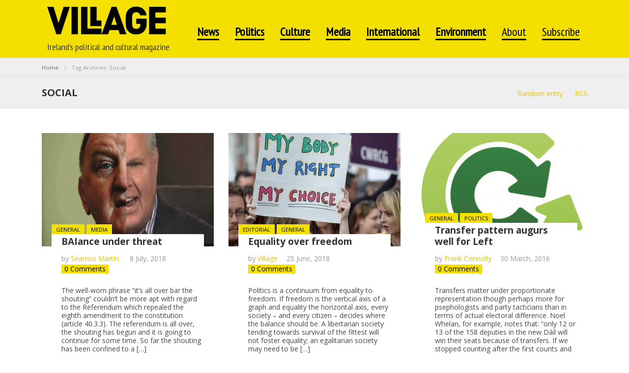

--- FILE ---
content_type: text/html; charset=UTF-8
request_url: https://villagemagazine.ie/tag/social/
body_size: 29391
content:
<!DOCTYPE html>
<!--[if IE 7]><html class="no-js lt-ie10 lt-ie9 lt-ie8" id="ie7" lang="en-US"><![endif]-->
<!--[if IE 8]><html class="no-js lt-ie10 lt-ie9" id="ie8" lang="en-US"><![endif]-->
<!--[if IE 9]><html class="no-js lt-ie10" id="ie9" lang="en-US"><![endif]-->
<!--[if !IE]><!--><html class="no-js" lang="en-US"><!--<![endif]-->
<head>
    <meta charset="UTF-8" />
    <link rel="profile" href="http://gmpg.org/xfn/11" />
    <link rel="pingback" href="https://villagemagazine.ie/xmlrpc.php" />
    		    <!-- PVC Template -->
    <script type="text/template" id="pvc-stats-view-template">
    <i class="pvc-stats-icon medium" aria-hidden="true"><svg aria-hidden="true" focusable="false" data-prefix="far" data-icon="chart-bar" role="img" xmlns="http://www.w3.org/2000/svg" viewBox="0 0 512 512" class="svg-inline--fa fa-chart-bar fa-w-16 fa-2x"><path fill="currentColor" d="M396.8 352h22.4c6.4 0 12.8-6.4 12.8-12.8V108.8c0-6.4-6.4-12.8-12.8-12.8h-22.4c-6.4 0-12.8 6.4-12.8 12.8v230.4c0 6.4 6.4 12.8 12.8 12.8zm-192 0h22.4c6.4 0 12.8-6.4 12.8-12.8V140.8c0-6.4-6.4-12.8-12.8-12.8h-22.4c-6.4 0-12.8 6.4-12.8 12.8v198.4c0 6.4 6.4 12.8 12.8 12.8zm96 0h22.4c6.4 0 12.8-6.4 12.8-12.8V204.8c0-6.4-6.4-12.8-12.8-12.8h-22.4c-6.4 0-12.8 6.4-12.8 12.8v134.4c0 6.4 6.4 12.8 12.8 12.8zM496 400H48V80c0-8.84-7.16-16-16-16H16C7.16 64 0 71.16 0 80v336c0 17.67 14.33 32 32 32h464c8.84 0 16-7.16 16-16v-16c0-8.84-7.16-16-16-16zm-387.2-48h22.4c6.4 0 12.8-6.4 12.8-12.8v-70.4c0-6.4-6.4-12.8-12.8-12.8h-22.4c-6.4 0-12.8 6.4-12.8 12.8v70.4c0 6.4 6.4 12.8 12.8 12.8z" class=""></path></svg></i> 
	 <%= total_view %> total views	<% if ( today_view > 0 ) { %>
		<span class="views_today">,  <%= today_view %> views today</span>
	<% } %>
	</span>
	</script>
		    <meta name='robots' content='index, follow, max-image-preview:large, max-snippet:-1, max-video-preview:-1' />

<meta name="viewport" content="initial-scale=1.0, width=device-width" />

	<!-- This site is optimized with the Yoast SEO plugin v20.8 - https://yoast.com/wordpress/plugins/seo/ -->
	<title>Social Archives - Village Magazine</title>
	<link rel="canonical" href="https://villagemagazine.ie/tag/social/" />
	<meta property="og:locale" content="en_US" />
	<meta property="og:type" content="article" />
	<meta property="og:title" content="Social Archives - Village Magazine" />
	<meta property="og:url" content="https://villagemagazine.ie/tag/social/" />
	<meta property="og:site_name" content="Village Magazine" />
	<meta property="og:image" content="https://villagemagazine.ie/wp-content/uploads/2011/02/Facebook-Share-2.png" />
	<meta property="og:image:width" content="1201" />
	<meta property="og:image:height" content="631" />
	<meta property="og:image:type" content="image/png" />
	<meta name="twitter:card" content="summary_large_image" />
	<script type="application/ld+json" class="yoast-schema-graph">{"@context":"https://schema.org","@graph":[{"@type":"CollectionPage","@id":"https://villagemagazine.ie/tag/social/","url":"https://villagemagazine.ie/tag/social/","name":"Social Archives - Village Magazine","isPartOf":{"@id":"https://villagemagazine.ie/#website"},"primaryImageOfPage":{"@id":"https://villagemagazine.ie/tag/social/#primaryimage"},"image":{"@id":"https://villagemagazine.ie/tag/social/#primaryimage"},"thumbnailUrl":"https://villagemagazine.ie/wp-content/uploads/2018/06/Capture-d’écran-2018-06-18-à-11.37.50.png","breadcrumb":{"@id":"https://villagemagazine.ie/tag/social/#breadcrumb"},"inLanguage":"en-US"},{"@type":"ImageObject","inLanguage":"en-US","@id":"https://villagemagazine.ie/tag/social/#primaryimage","url":"https://villagemagazine.ie/wp-content/uploads/2018/06/Capture-d’écran-2018-06-18-à-11.37.50.png","contentUrl":"https://villagemagazine.ie/wp-content/uploads/2018/06/Capture-d’écran-2018-06-18-à-11.37.50.png","width":1070,"height":772},{"@type":"BreadcrumbList","@id":"https://villagemagazine.ie/tag/social/#breadcrumb","itemListElement":[{"@type":"ListItem","position":1,"name":"Home","item":"https://villagemagazine.ie/"},{"@type":"ListItem","position":2,"name":"Social"}]},{"@type":"WebSite","@id":"https://villagemagazine.ie/#website","url":"https://villagemagazine.ie/","name":"Village Magazine","description":"Ireland&#039;s political and cultural magazine","potentialAction":[{"@type":"SearchAction","target":{"@type":"EntryPoint","urlTemplate":"https://villagemagazine.ie/?s={search_term_string}"},"query-input":"required name=search_term_string"}],"inLanguage":"en-US"}]}</script>
	<!-- / Yoast SEO plugin. -->


<link rel='dns-prefetch' href='//stats.wp.com' />
<link rel='dns-prefetch' href='//steadyhq.com' />
<link rel='dns-prefetch' href='//js.stripe.com' />
<link rel='dns-prefetch' href='//checkout.stripe.com' />
<link rel='dns-prefetch' href='//fonts.googleapis.com' />
<link rel="alternate" type="application/rss+xml" title="Village Magazine &raquo; Feed" href="https://villagemagazine.ie/feed/" />
<link rel="alternate" type="application/rss+xml" title="Village Magazine &raquo; Comments Feed" href="https://villagemagazine.ie/comments/feed/" />
<link rel="alternate" type="application/rss+xml" title="Village Magazine &raquo; Social Tag Feed" href="https://villagemagazine.ie/tag/social/feed/" />
<style type="text/css">
img.wp-smiley,
img.emoji {
	display: inline !important;
	border: none !important;
	box-shadow: none !important;
	height: 1em !important;
	width: 1em !important;
	margin: 0 0.07em !important;
	vertical-align: -0.1em !important;
	background: none !important;
	padding: 0 !important;
}
</style>
	<link rel='stylesheet' id='wp-block-library-css' href='https://villagemagazine.ie/wp-includes/css/dist/block-library/style.min.css?ver=6.2.8' type='text/css' media='all' />
<link data-minify="1" rel='stylesheet' id='wc-blocks-vendors-style-css' href='https://villagemagazine.ie/wp-content/cache/min/1/wp-content/plugins/woocommerce/packages/woocommerce-blocks/build/wc-blocks-vendors-style.css?ver=1765269144' type='text/css' media='all' />
<link data-minify="1" rel='stylesheet' id='wc-blocks-style-css' href='https://villagemagazine.ie/wp-content/cache/min/1/wp-content/plugins/woocommerce/packages/woocommerce-blocks/build/wc-blocks-style.css?ver=1765269144' type='text/css' media='all' />
<link rel='stylesheet' id='classic-theme-styles-css' href='https://villagemagazine.ie/wp-includes/css/classic-themes.min.css?ver=6.2.8' type='text/css' media='all' />
<style id='global-styles-inline-css' type='text/css'>
body{--wp--preset--color--black: #000000;--wp--preset--color--cyan-bluish-gray: #abb8c3;--wp--preset--color--white: #ffffff;--wp--preset--color--pale-pink: #f78da7;--wp--preset--color--vivid-red: #cf2e2e;--wp--preset--color--luminous-vivid-orange: #ff6900;--wp--preset--color--luminous-vivid-amber: #fcb900;--wp--preset--color--light-green-cyan: #7bdcb5;--wp--preset--color--vivid-green-cyan: #00d084;--wp--preset--color--pale-cyan-blue: #8ed1fc;--wp--preset--color--vivid-cyan-blue: #0693e3;--wp--preset--color--vivid-purple: #9b51e0;--wp--preset--gradient--vivid-cyan-blue-to-vivid-purple: linear-gradient(135deg,rgba(6,147,227,1) 0%,rgb(155,81,224) 100%);--wp--preset--gradient--light-green-cyan-to-vivid-green-cyan: linear-gradient(135deg,rgb(122,220,180) 0%,rgb(0,208,130) 100%);--wp--preset--gradient--luminous-vivid-amber-to-luminous-vivid-orange: linear-gradient(135deg,rgba(252,185,0,1) 0%,rgba(255,105,0,1) 100%);--wp--preset--gradient--luminous-vivid-orange-to-vivid-red: linear-gradient(135deg,rgba(255,105,0,1) 0%,rgb(207,46,46) 100%);--wp--preset--gradient--very-light-gray-to-cyan-bluish-gray: linear-gradient(135deg,rgb(238,238,238) 0%,rgb(169,184,195) 100%);--wp--preset--gradient--cool-to-warm-spectrum: linear-gradient(135deg,rgb(74,234,220) 0%,rgb(151,120,209) 20%,rgb(207,42,186) 40%,rgb(238,44,130) 60%,rgb(251,105,98) 80%,rgb(254,248,76) 100%);--wp--preset--gradient--blush-light-purple: linear-gradient(135deg,rgb(255,206,236) 0%,rgb(152,150,240) 100%);--wp--preset--gradient--blush-bordeaux: linear-gradient(135deg,rgb(254,205,165) 0%,rgb(254,45,45) 50%,rgb(107,0,62) 100%);--wp--preset--gradient--luminous-dusk: linear-gradient(135deg,rgb(255,203,112) 0%,rgb(199,81,192) 50%,rgb(65,88,208) 100%);--wp--preset--gradient--pale-ocean: linear-gradient(135deg,rgb(255,245,203) 0%,rgb(182,227,212) 50%,rgb(51,167,181) 100%);--wp--preset--gradient--electric-grass: linear-gradient(135deg,rgb(202,248,128) 0%,rgb(113,206,126) 100%);--wp--preset--gradient--midnight: linear-gradient(135deg,rgb(2,3,129) 0%,rgb(40,116,252) 100%);--wp--preset--duotone--dark-grayscale: url('#wp-duotone-dark-grayscale');--wp--preset--duotone--grayscale: url('#wp-duotone-grayscale');--wp--preset--duotone--purple-yellow: url('#wp-duotone-purple-yellow');--wp--preset--duotone--blue-red: url('#wp-duotone-blue-red');--wp--preset--duotone--midnight: url('#wp-duotone-midnight');--wp--preset--duotone--magenta-yellow: url('#wp-duotone-magenta-yellow');--wp--preset--duotone--purple-green: url('#wp-duotone-purple-green');--wp--preset--duotone--blue-orange: url('#wp-duotone-blue-orange');--wp--preset--font-size--small: 13px;--wp--preset--font-size--medium: 20px;--wp--preset--font-size--large: 36px;--wp--preset--font-size--x-large: 42px;--wp--preset--spacing--20: 0.44rem;--wp--preset--spacing--30: 0.67rem;--wp--preset--spacing--40: 1rem;--wp--preset--spacing--50: 1.5rem;--wp--preset--spacing--60: 2.25rem;--wp--preset--spacing--70: 3.38rem;--wp--preset--spacing--80: 5.06rem;--wp--preset--shadow--natural: 6px 6px 9px rgba(0, 0, 0, 0.2);--wp--preset--shadow--deep: 12px 12px 50px rgba(0, 0, 0, 0.4);--wp--preset--shadow--sharp: 6px 6px 0px rgba(0, 0, 0, 0.2);--wp--preset--shadow--outlined: 6px 6px 0px -3px rgba(255, 255, 255, 1), 6px 6px rgba(0, 0, 0, 1);--wp--preset--shadow--crisp: 6px 6px 0px rgba(0, 0, 0, 1);}:where(.is-layout-flex){gap: 0.5em;}body .is-layout-flow > .alignleft{float: left;margin-inline-start: 0;margin-inline-end: 2em;}body .is-layout-flow > .alignright{float: right;margin-inline-start: 2em;margin-inline-end: 0;}body .is-layout-flow > .aligncenter{margin-left: auto !important;margin-right: auto !important;}body .is-layout-constrained > .alignleft{float: left;margin-inline-start: 0;margin-inline-end: 2em;}body .is-layout-constrained > .alignright{float: right;margin-inline-start: 2em;margin-inline-end: 0;}body .is-layout-constrained > .aligncenter{margin-left: auto !important;margin-right: auto !important;}body .is-layout-constrained > :where(:not(.alignleft):not(.alignright):not(.alignfull)){max-width: var(--wp--style--global--content-size);margin-left: auto !important;margin-right: auto !important;}body .is-layout-constrained > .alignwide{max-width: var(--wp--style--global--wide-size);}body .is-layout-flex{display: flex;}body .is-layout-flex{flex-wrap: wrap;align-items: center;}body .is-layout-flex > *{margin: 0;}:where(.wp-block-columns.is-layout-flex){gap: 2em;}.has-black-color{color: var(--wp--preset--color--black) !important;}.has-cyan-bluish-gray-color{color: var(--wp--preset--color--cyan-bluish-gray) !important;}.has-white-color{color: var(--wp--preset--color--white) !important;}.has-pale-pink-color{color: var(--wp--preset--color--pale-pink) !important;}.has-vivid-red-color{color: var(--wp--preset--color--vivid-red) !important;}.has-luminous-vivid-orange-color{color: var(--wp--preset--color--luminous-vivid-orange) !important;}.has-luminous-vivid-amber-color{color: var(--wp--preset--color--luminous-vivid-amber) !important;}.has-light-green-cyan-color{color: var(--wp--preset--color--light-green-cyan) !important;}.has-vivid-green-cyan-color{color: var(--wp--preset--color--vivid-green-cyan) !important;}.has-pale-cyan-blue-color{color: var(--wp--preset--color--pale-cyan-blue) !important;}.has-vivid-cyan-blue-color{color: var(--wp--preset--color--vivid-cyan-blue) !important;}.has-vivid-purple-color{color: var(--wp--preset--color--vivid-purple) !important;}.has-black-background-color{background-color: var(--wp--preset--color--black) !important;}.has-cyan-bluish-gray-background-color{background-color: var(--wp--preset--color--cyan-bluish-gray) !important;}.has-white-background-color{background-color: var(--wp--preset--color--white) !important;}.has-pale-pink-background-color{background-color: var(--wp--preset--color--pale-pink) !important;}.has-vivid-red-background-color{background-color: var(--wp--preset--color--vivid-red) !important;}.has-luminous-vivid-orange-background-color{background-color: var(--wp--preset--color--luminous-vivid-orange) !important;}.has-luminous-vivid-amber-background-color{background-color: var(--wp--preset--color--luminous-vivid-amber) !important;}.has-light-green-cyan-background-color{background-color: var(--wp--preset--color--light-green-cyan) !important;}.has-vivid-green-cyan-background-color{background-color: var(--wp--preset--color--vivid-green-cyan) !important;}.has-pale-cyan-blue-background-color{background-color: var(--wp--preset--color--pale-cyan-blue) !important;}.has-vivid-cyan-blue-background-color{background-color: var(--wp--preset--color--vivid-cyan-blue) !important;}.has-vivid-purple-background-color{background-color: var(--wp--preset--color--vivid-purple) !important;}.has-black-border-color{border-color: var(--wp--preset--color--black) !important;}.has-cyan-bluish-gray-border-color{border-color: var(--wp--preset--color--cyan-bluish-gray) !important;}.has-white-border-color{border-color: var(--wp--preset--color--white) !important;}.has-pale-pink-border-color{border-color: var(--wp--preset--color--pale-pink) !important;}.has-vivid-red-border-color{border-color: var(--wp--preset--color--vivid-red) !important;}.has-luminous-vivid-orange-border-color{border-color: var(--wp--preset--color--luminous-vivid-orange) !important;}.has-luminous-vivid-amber-border-color{border-color: var(--wp--preset--color--luminous-vivid-amber) !important;}.has-light-green-cyan-border-color{border-color: var(--wp--preset--color--light-green-cyan) !important;}.has-vivid-green-cyan-border-color{border-color: var(--wp--preset--color--vivid-green-cyan) !important;}.has-pale-cyan-blue-border-color{border-color: var(--wp--preset--color--pale-cyan-blue) !important;}.has-vivid-cyan-blue-border-color{border-color: var(--wp--preset--color--vivid-cyan-blue) !important;}.has-vivid-purple-border-color{border-color: var(--wp--preset--color--vivid-purple) !important;}.has-vivid-cyan-blue-to-vivid-purple-gradient-background{background: var(--wp--preset--gradient--vivid-cyan-blue-to-vivid-purple) !important;}.has-light-green-cyan-to-vivid-green-cyan-gradient-background{background: var(--wp--preset--gradient--light-green-cyan-to-vivid-green-cyan) !important;}.has-luminous-vivid-amber-to-luminous-vivid-orange-gradient-background{background: var(--wp--preset--gradient--luminous-vivid-amber-to-luminous-vivid-orange) !important;}.has-luminous-vivid-orange-to-vivid-red-gradient-background{background: var(--wp--preset--gradient--luminous-vivid-orange-to-vivid-red) !important;}.has-very-light-gray-to-cyan-bluish-gray-gradient-background{background: var(--wp--preset--gradient--very-light-gray-to-cyan-bluish-gray) !important;}.has-cool-to-warm-spectrum-gradient-background{background: var(--wp--preset--gradient--cool-to-warm-spectrum) !important;}.has-blush-light-purple-gradient-background{background: var(--wp--preset--gradient--blush-light-purple) !important;}.has-blush-bordeaux-gradient-background{background: var(--wp--preset--gradient--blush-bordeaux) !important;}.has-luminous-dusk-gradient-background{background: var(--wp--preset--gradient--luminous-dusk) !important;}.has-pale-ocean-gradient-background{background: var(--wp--preset--gradient--pale-ocean) !important;}.has-electric-grass-gradient-background{background: var(--wp--preset--gradient--electric-grass) !important;}.has-midnight-gradient-background{background: var(--wp--preset--gradient--midnight) !important;}.has-small-font-size{font-size: var(--wp--preset--font-size--small) !important;}.has-medium-font-size{font-size: var(--wp--preset--font-size--medium) !important;}.has-large-font-size{font-size: var(--wp--preset--font-size--large) !important;}.has-x-large-font-size{font-size: var(--wp--preset--font-size--x-large) !important;}
.wp-block-navigation a:where(:not(.wp-element-button)){color: inherit;}
:where(.wp-block-columns.is-layout-flex){gap: 2em;}
.wp-block-pullquote{font-size: 1.5em;line-height: 1.6;}
</style>
<link data-minify="1" rel='stylesheet' id='acoplw-style-css' href='https://villagemagazine.ie/wp-content/cache/min/1/wp-content/plugins/aco-product-labels-for-woocommerce/assets/css/frontend.css?ver=1765269144' type='text/css' media='all' />
<link data-minify="1" rel='stylesheet' id='contact-form-7-css' href='https://villagemagazine.ie/wp-content/cache/min/1/wp-content/plugins/contact-form-7/includes/css/styles.css?ver=1765269144' type='text/css' media='all' />
<link data-minify="1" rel='stylesheet' id='mtm-screen-css' href='https://villagemagazine.ie/wp-content/cache/min/1/wp-content/plugins/g1-more-than-menu/css/screen.css?ver=1765269144' type='text/css' media='screen' />
<link data-minify="1" rel='stylesheet' id='magnific-popup-css' href='https://villagemagazine.ie/wp-content/cache/min/1/wp-content/plugins/g1-more-than-menu/js/jquery.magnificpopup/magnific-popup.css?ver=1765269144' type='text/css' media='screen' />
<link data-minify="1" rel='stylesheet' id='g1-fontawesome-css' href='https://villagemagazine.ie/wp-content/cache/min/1/wp-content/plugins/g1-more-than-menu/fonts/fontawesome/font-awesome.min.css?ver=1765269144' type='text/css' media='all' />
<link data-minify="1" rel='stylesheet' id='g1-typicons-css' href='https://villagemagazine.ie/wp-content/cache/min/1/wp-content/plugins/g1-more-than-menu/fonts/typicons/typicons.min.css?ver=1765269144' type='text/css' media='all' />
<link data-minify="1" rel='stylesheet' id='g1-quotes-css' href='https://villagemagazine.ie/wp-content/cache/min/1/wp-content/plugins/g1-quotes/css/main.css?ver=1765269144' type='text/css' media='all' />
<link data-minify="1" rel='stylesheet' id='font-awesome-css' href='https://villagemagazine.ie/wp-content/cache/min/1/wp-content/plugins/elementor/assets/lib/font-awesome/css/font-awesome.min.css?ver=1765269144' type='text/css' media='all' />
<link data-minify="1" rel='stylesheet' id='g1-socials-basic-screen-css' href='https://villagemagazine.ie/wp-content/cache/min/1/wp-content/plugins/g1-socials/css/screen-basic.css?ver=1765269144' type='text/css' media='screen' />
<link data-minify="1" rel='stylesheet' id='g1-twitter-screen-css' href='https://villagemagazine.ie/wp-content/cache/min/1/wp-content/plugins/g1-twitter/css/screen.css?ver=1765269144' type='text/css' media='all' />
<link data-minify="1" rel='stylesheet' id='g1-users-css' href='https://villagemagazine.ie/wp-content/cache/min/1/wp-content/plugins/g1-users/css/main.css?ver=1765269144' type='text/css' media='all' />
<link rel='stylesheet' id='a3-pvc-style-css' href='https://villagemagazine.ie/wp-content/plugins/page-views-count/assets/css/style.min.css?ver=2.8.1' type='text/css' media='all' />
<link data-minify="1" rel='stylesheet' id='prisna-social-counter-css' href='https://villagemagazine.ie/wp-content/cache/min/1/wp-content/plugins/social-counter/styles/prisna-social-counter.css?ver=1765269144' type='text/css' media='all' />
<link data-minify="1" rel='stylesheet' id='woocommerce-layout-css' href='https://villagemagazine.ie/wp-content/cache/min/1/wp-content/plugins/woocommerce/assets/css/woocommerce-layout.css?ver=1765269144' type='text/css' media='all' />
<link data-minify="1" rel='stylesheet' id='woocommerce-smallscreen-css' href='https://villagemagazine.ie/wp-content/cache/min/1/wp-content/plugins/woocommerce/assets/css/woocommerce-smallscreen.css?ver=1765269144' type='text/css' media='only screen and (max-width: 768px)' />
<link data-minify="1" rel='stylesheet' id='woocommerce-general-css' href='https://villagemagazine.ie/wp-content/cache/background-css/1/villagemagazine.ie/wp-content/cache/min/1/wp-content/plugins/woocommerce/assets/css/woocommerce.css?ver=1765269144&wpr_t=1768624466' type='text/css' media='all' />
<style id='woocommerce-inline-inline-css' type='text/css'>
.woocommerce form .form-row .required { visibility: visible; }
</style>
<link data-minify="1" rel='stylesheet' id='stripe-checkout-button-css' href='https://villagemagazine.ie/wp-content/cache/min/1/v3/checkout/button.css?ver=1765269144' type='text/css' media='all' />
<link rel='stylesheet' id='simpay-public-css' href='https://villagemagazine.ie/wp-content/plugins/wp-simple-pay-pro-3/includes/core/assets/css/simpay-public.min.css?ver=4.2.3' type='text/css' media='all' />
<link rel='stylesheet' id='simpay-jquery-ui-cupertino-css' href='https://villagemagazine.ie/wp-content/cache/background-css/1/villagemagazine.ie/wp-content/plugins/wp-simple-pay-pro-3/includes/pro/assets/css/vendor/jquery-ui/jquery-ui-cupertino.min.css?ver=4.2.3&wpr_t=1768624466' type='text/css' media='all' />
<link rel='stylesheet' id='simpay-public-pro-css' href='https://villagemagazine.ie/wp-content/plugins/wp-simple-pay-pro-3/includes/pro/assets/css/simpay-public-pro.min.css?ver=4.2.3' type='text/css' media='all' />
<link data-minify="1" rel='stylesheet' id='woo-checkout-for-digital-goods-css' href='https://villagemagazine.ie/wp-content/cache/min/1/wp-content/plugins/woo-checkout-for-digital-goods/public/css/woo-checkout-for-digital-goods-public.css?ver=1765269144' type='text/css' media='all' />
<link rel='stylesheet' id='mediaelement-css' href='https://villagemagazine.ie/wp-content/cache/background-css/1/villagemagazine.ie/wp-includes/js/mediaelement/mediaelementplayer-legacy.min.css?ver=4.2.17&wpr_t=1768624466' type='text/css' media='all' />
<link rel='stylesheet' id='wp-mediaelement-css' href='https://villagemagazine.ie/wp-includes/js/mediaelement/wp-mediaelement.min.css?ver=6.2.8' type='text/css' media='all' />
<link data-minify="1" rel='stylesheet' id='slick-css' href='https://villagemagazine.ie/wp-content/cache/background-css/1/villagemagazine.ie/wp-content/cache/min/1/wp-content/themes/chirps/js/slick/slick.css?ver=1765269144&wpr_t=1768624466' type='text/css' media='screen' />
<!--[if !IE 8]><!-->
<link rel='stylesheet' id='g1-main-css' href='https://villagemagazine.ie/wp-content/themes/chirps/css/main.css?ver=1.4.2' type='text/css' media='all' />
<!--<![endif]-->
<link rel='stylesheet' id='g1-print-css' href='https://villagemagazine.ie/wp-content/themes/chirps/css/print.css?ver=1.4.2' type='text/css' media='print' />
<link data-minify="1" rel='stylesheet' id='g1-dynamic-style-css' href='https://villagemagazine.ie/wp-content/cache/min/1/wp-content/uploads/g1-dynamic-style.css?ver=1765269144' type='text/css' media='all' />
<link data-minify="1" rel='stylesheet' id='g1-style-css' href='https://villagemagazine.ie/wp-content/cache/min/1/wp-content/themes/chirps-child-theme/style.css?ver=1765269144' type='text/css' media='screen' />
<link rel='stylesheet' id='g1-google-f1e79c3e-css' href='https://fonts.googleapis.com/css?family=Open+Sans%3A400%2C700%2C600&#038;subset=latin%2Clatin-ext&#038;ver=6.2.8' type='text/css' media='screen' />
<link data-minify="1" rel='stylesheet' id='elementor-icons-css' href='https://villagemagazine.ie/wp-content/cache/min/1/wp-content/plugins/elementor/assets/lib/eicons/css/elementor-icons.min.css?ver=1765269144' type='text/css' media='all' />
<link rel='stylesheet' id='elementor-frontend-css' href='https://villagemagazine.ie/wp-content/plugins/elementor/assets/css/frontend-lite.min.css?ver=3.14.1' type='text/css' media='all' />
<link data-minify="1" rel='stylesheet' id='swiper-css' href='https://villagemagazine.ie/wp-content/cache/min/1/wp-content/plugins/elementor/assets/lib/swiper/v8/css/swiper.min.css?ver=1765269144' type='text/css' media='all' />
<link rel='stylesheet' id='elementor-post-39680-css' href='https://villagemagazine.ie/wp-content/uploads/elementor/css/post-39680.css?ver=1689497249' type='text/css' media='all' />
<link rel='stylesheet' id='elementor-pro-css' href='https://villagemagazine.ie/wp-content/plugins/elementor-pro/assets/css/frontend-lite.min.css?ver=3.14.1' type='text/css' media='all' />
<link rel='stylesheet' id='elementor-global-css' href='https://villagemagazine.ie/wp-content/uploads/elementor/css/global.css?ver=1689497250' type='text/css' media='all' />
<link rel='stylesheet' id='a3pvc-css' href='//villagemagazine.ie/wp-content/uploads/sass/pvc.min.css?ver=1686860787' type='text/css' media='all' />
<link rel='stylesheet' id='google-fonts-1-css' href='https://fonts.googleapis.com/css?family=Roboto%3A100%2C100italic%2C200%2C200italic%2C300%2C300italic%2C400%2C400italic%2C500%2C500italic%2C600%2C600italic%2C700%2C700italic%2C800%2C800italic%2C900%2C900italic%7CRoboto+Slab%3A100%2C100italic%2C200%2C200italic%2C300%2C300italic%2C400%2C400italic%2C500%2C500italic%2C600%2C600italic%2C700%2C700italic%2C800%2C800italic%2C900%2C900italic&#038;display=swap&#038;ver=6.2.8' type='text/css' media='all' />
<link rel="preconnect" href="https://fonts.gstatic.com/" crossorigin><script type='text/javascript' src='https://villagemagazine.ie/wp-includes/js/dist/vendor/wp-polyfill-inert.min.js?ver=3.1.2' id='wp-polyfill-inert-js' data-rocket-defer defer></script>
<script type='text/javascript' src='https://villagemagazine.ie/wp-includes/js/dist/vendor/regenerator-runtime.min.js?ver=0.13.11' id='regenerator-runtime-js' data-rocket-defer defer></script>
<script type='text/javascript' src='https://villagemagazine.ie/wp-includes/js/dist/vendor/wp-polyfill.min.js?ver=3.15.0' id='wp-polyfill-js'></script>
<script type='text/javascript' src='https://villagemagazine.ie/wp-includes/js/dist/hooks.min.js?ver=4169d3cf8e8d95a3d6d5' id='wp-hooks-js'></script>
<script type='text/javascript' src='https://stats.wp.com/w.js?ver=202603' id='woo-tracks-js' data-rocket-defer defer></script>
<script type='text/javascript' src='https://villagemagazine.ie/wp-includes/js/jquery/jquery.min.js?ver=3.6.4' id='jquery-core-js' data-rocket-defer defer></script>
<script type='text/javascript' src='https://villagemagazine.ie/wp-includes/js/jquery/jquery-migrate.min.js?ver=3.4.0' id='jquery-migrate-js' data-rocket-defer defer></script>
<script type='text/javascript' id='acoplw-script-js-extra'>window.addEventListener('DOMContentLoaded', function() {
/* <![CDATA[ */
var acoplw_frontend_object = {"classname":"","enablejquery":"0"};
/* ]]> */
});</script>
<script data-minify="1" type='text/javascript' src='https://villagemagazine.ie/wp-content/cache/min/1/wp-content/plugins/aco-product-labels-for-woocommerce/assets/js/frontend.js?ver=1765269144' id='acoplw-script-js' data-rocket-defer defer></script>
<script data-minify="1" type='text/javascript' src='https://villagemagazine.ie/wp-content/cache/min/1/wp-content/plugins/g1-more-than-menu/js/g1-mtm-head.js?ver=1765269144' id='g1-mtm-head-js' data-rocket-defer defer></script>
<script type='text/javascript' src='https://villagemagazine.ie/wp-includes/js/underscore.min.js?ver=1.13.4' id='underscore-js' data-rocket-defer defer></script>
<script type='text/javascript' src='https://villagemagazine.ie/wp-includes/js/backbone.min.js?ver=1.4.1' id='backbone-js' data-rocket-defer defer></script>
<script type='text/javascript' id='a3-pvc-backbone-js-extra'>
/* <![CDATA[ */
var pvc_vars = {"rest_api_url":"https:\/\/villagemagazine.ie\/wp-json\/pvc\/v1","ajax_url":"https:\/\/villagemagazine.ie\/wp-admin\/admin-ajax.php","security":"05971e1afe","ajax_load_type":"rest_api"};
/* ]]> */
</script>
<script type='text/javascript' src='https://villagemagazine.ie/wp-content/plugins/page-views-count/assets/js/pvc.backbone.min.js?ver=2.8.1' id='a3-pvc-backbone-js' data-rocket-defer defer></script>
<script type='text/javascript' src='https://steadyhq.com/widget_loader/3a114501-9c1a-4a9b-ad91-bbc1e53ad4d6?ver=1.3.2' id='steady-wp-js' data-rocket-defer defer></script>
<script data-minify="1" type='text/javascript' src='https://villagemagazine.ie/wp-content/cache/min/1/wp-content/plugins/woo-checkout-for-digital-goods/public/js/woo-checkout-for-digital-goods-public.js?ver=1765269144' id='woo-checkout-for-digital-goods-js' data-rocket-defer defer></script>
<script data-minify="1" type='text/javascript' src='https://villagemagazine.ie/wp-content/cache/min/1/wp-content/themes/chirps/js/modernizr/modernizr.custom.js?ver=1765269144' id='modernizr-js' data-rocket-defer defer></script>
<script type='text/javascript' src='https://villagemagazine.ie/wp-content/themes/chirps/js/picturefill/picturefill.min.js?ver=2.3.1' id='picturefill-js' data-rocket-defer defer></script>
<script data-minify="1" type='text/javascript' src='https://villagemagazine.ie/wp-content/cache/min/1/wp-content/themes/chirps/js/matchMedia/matchMedia.addListener.js?ver=1765269144' id='match-media-add-listener-js' data-rocket-defer defer></script>
<script type='text/javascript' src='https://villagemagazine.ie/wp-content/themes/chirps/js/svg4everybody/svg4everybody.ie8.min.js?ver=1.0.0' id='svg4everybody-js' data-rocket-defer defer></script>

<!--[if IE 9]>
<script type='text/javascript' src='https://villagemagazine.ie/wp-content/themes/chirps/js/jquery.placeholder/placeholders.jquery.min.js?ver=4.0.1' id='placeholder-js'></script>
<![endif]-->
<link rel="https://api.w.org/" href="https://villagemagazine.ie/wp-json/" /><link rel="alternate" type="application/json" href="https://villagemagazine.ie/wp-json/wp/v2/tags/520" /><link rel="EditURI" type="application/rsd+xml" title="RSD" href="https://villagemagazine.ie/xmlrpc.php?rsd" />
<link rel="wlwmanifest" type="application/wlwmanifest+xml" href="https://villagemagazine.ie/wp-includes/wlwmanifest.xml" />
<meta name="viewport" content="width=device-width, initial-scale=1" /><link rel="shortcut icon" href="http://www.villagemagazine.ie/wp-content/uploads/2015/12/favicon.jpg" />	<noscript><style>.woocommerce-product-gallery{ opacity: 1 !important; }</style></noscript>
	<meta name="generator" content="Elementor 3.14.1; features: e_dom_optimization, e_optimized_assets_loading, e_optimized_css_loading, a11y_improvements, additional_custom_breakpoints; settings: css_print_method-external, google_font-enabled, font_display-swap">
<link rel="icon" href="https://villagemagazine.ie/wp-content/uploads/2015/12/cropped-profile-2-32x32.jpg" sizes="32x32" />
<link rel="icon" href="https://villagemagazine.ie/wp-content/uploads/2015/12/cropped-profile-2-192x192.jpg" sizes="192x192" />
<link rel="apple-touch-icon" href="https://villagemagazine.ie/wp-content/uploads/2015/12/cropped-profile-2-180x180.jpg" />
<meta name="msapplication-TileImage" content="https://villagemagazine.ie/wp-content/uploads/2015/12/cropped-profile-2-270x270.jpg" />
<link href="https://fonts.googleapis.com/css?family=PT+Sans+Narrow" rel="stylesheet"> 
<link href="https://fonts.googleapis.com/css?family=Open+Sans+Condensed:300" rel="stylesheet"> 		<style type="text/css" id="wp-custom-css">
			
#menu-item-12663 > .mtm-link > .mtm-link-text > .mtm-link-title
{
	font-weight: 300;
	
}

.elementor-element-b434687 .elementor-widget-theme-post-featured-image a,
.elementor-element-bcea207 .elementor-widget-theme-post-featured-image a{
	display:block;
	width:100%;
}


#menu-item-10192 > .mtm-link > .mtm-link-text > .mtm-link-title
{
	font-weight: 100;
}

.mtm-509 > .mtm-bar {
    padding-top: 20px;
}

//.g1-header .mtm-toggle {
    color: #FFFF00;
	 margin-top: 0.5rem;
}


//.g1-header-04 a{
    text-transform:lowercase;
}

.mtm-primary-preset .mtm-item-lvl-0 > .mtm-link > .mtm-link-text > .mtm-link-title {
    font-family: 'PT Sans Narrow', 'Open Sans Condensed', sans-serif;
    font-size: 1.7em;
    font-weight: 800;
    padding-top: 30px;
	  margin-left:3px
		float:right;
	  text-transform:capitalize;
	   border-bottom: 3px solid black;
}
.g1-logo {
    margin-left: auto;
	margin-right: auto;
}

//.entry-grid-mqlg .entry-featured-media {
    margin-bottom: 0;
    border-right: 5px solid black;
    border-left: 5px solid black;
}
#border{
 border-right: 5px solid black;
    border-left: 5px solid black;
}

img.avatar {
    display: none;
}

.entry-meta-with-avatar .entry-author {
    font-size: 18px;
}

.entry-meta {
    font-size: 14px;
}

.site-description{
	 font-family: 'PT Sans Narrow', 'Open Sans Condensed', sans-serif;
	  color: #000;
    font-size: 18px;
	text-align: center;
		font-weight: 500;
opacity: 1;
}
.button {
  border-radius: 4px;
  background-color:orange;
  color:red;
  text-align: center;
  font-size: 1em;
  padding: 0.5em;
  width:auto;
  margin: 5px;
	height:2em;
}

.button:hover {
  position:relative;
 	border:1px solid;
}span.byline {

display; none:
}
.custom-menu-class{
	background:#f4e000;;
	height:9.5vh;
	padding:0.4em;
	font-size:0.7em;
display:none;
}
.custom-menu-class ul{
	  list-style-type: none;
  margin:0.2em;
  padding: 0.2em;
  overflow: hidden;
	color: black; 
text-align:center;
	border:1px black;
}
.custom-menu-class li{
	display: inline; 
    padding: 0.1em;
    border-bottom: 1px solid black;
			
}
.custom-menu-class a{
	 color:black;
   text-transform:;
	 font-weight:600;
}

  @media only screen and (max-width: 767px) {
 
 //.g1-header .mtm-toggle {
    display: none;
	 
 }
 .g1-logo-wrapper .g1-logo {
   width:50%;
	 padding:;
	 margin:;
	 font-size:0.5em;
}
.site-description {
    font-family: 'PT Sans Narrow', 'Open Sans Condensed', sans-serif;
   
    font-size: 0.9em;
    text-align: center;
    font-weight: 100;
    opacity: 1;
}
.custom-menu-class {
	display:block;
	height:auto;
}

g1-header {
    color: #454545;
     display:inline-block;
}	
	.g1-header-04 #g1-primary-nav {
    float: left;
		display:block;
}
  
}
svg {
	width:100% !important;
	height:100% !important;
}
img.attachment-g1_2of3_landscape.size-g1_2of3_landscape.wp-post-image {
    display: none;
}

.pvc_stats .pvc-stats-icon.medium svg {
    width: 24px !important;
}
#metadata8{
	display:none;
}
.postid-40360 .g1-content > .g1-content-area {
	height:100vh !important;
}
.elementor-40284 .elementor-element.elementor-element-8178dda .ue_simple_slider_title {
	font-family:Arial !important; 
}
.postid-40360{
	max-width:none !important;
}
/* Replace 'your-page-slug' with the actual slug or 'your-page-id' with the actual page ID */
body.postid-40360, body.page-test-post {
  /* Add CSS to disable responsiveness for this specific page */
  max-width: none !important;
}
.postid-40387 .g1-content > .g1-content-area {
	height:100vh !important;
}
.postid-40407 .g1-content > .g1-content-area,
.postid-40408 .g1-content > .g1-content-area,
.postid-40418 .g1-content > .g1-content-area,
.postid-40419 .g1-content > .g1-content-area,
.postid-40411 .g1-content > .g1-content-area,
.postid-40427 .g1-content > .g1-content-area,
.postid-40429 .g1-content > .g1-content-area,
.postid-40450 .g1-content > .g1-content-area,
.postid-40449 .g1-content > .g1-content-area,
.postid-40451 .g1-content > .g1-content-area,
.postid-40453 .g1-content > .g1-content-area,
.postid-40452 .g1-content > .g1-content-area,
.postid-40480 .g1-content > .g1-content-area,
.postid-40488 .g1-content > .g1-content-area,
.postid-40489 .g1-content > .g1-content-area,
.postid-40490 .g1-content > .g1-content-area,
.postid-40506 .g1-content > .g1-content-area,
.postid-40508 .g1-content > .g1-content-area,
.postid-40511 .g1-content > .g1-content-area,
.postid-40514 .g1-content > .g1-content-area,
.postid-40519 .g1-content > .g1-content-area,
.postid-40524 .g1-content > .g1-content-area,
.postid-40526 .g1-content > .g1-content-area,
.postid-40530 .g1-content > .g1-content-area,
.postid-40534 .g1-content > .g1-content-area,
.postid-40537 .g1-content > .g1-content-area,
.postid-40541 .g1-content > .g1-content-area,
.postid-40544 .g1-content > .g1-content-area,
.postid-40552 .g1-content > .g1-content-area,
.postid-40553 .g1-content > .g1-content-area,
.postid-40557 .g1-content > .g1-content-area,
.postid-40560 .g1-content > .g1-content-area,
.postid-40563 .g1-content > .g1-content-area,
.postid-40571 .g1-content > .g1-content-area,
.postid-40574 .g1-content > .g1-content-area,
.postid-40576 .g1-content > .g1-content-area,
.postid-40579 .g1-content > .g1-content-area,
.postid-40857 .g1-content > .g1-content-area,
.postid-40867 .g1-content > .g1-content-area,
.postid-40879 .g1-content > .g1-content-area,
.postid-40899 .g1-content > .g1-content-area,
.postid-40908 .g1-content > .g1-content-area,
.postid-40918 .g1-content > .g1-content-area,
.postid-40924 .g1-content > .g1-content-area,
.postid-40929 .g1-content > .g1-content-area,
.postid-40934 .g1-content > .g1-content-area,
.postid-40941 .g1-content > .g1-content-area,
.postid-40946 .g1-content > .g1-content-area,
.postid-40951 .g1-content > .g1-content-area,
.postid-40956 .g1-content > .g1-content-area,
.postid-40961 .g1-content > .g1-content-area,
.postid-40966 .g1-content > .g1-content-area,
.postid-40971 .g1-content > .g1-content-area,
.postid-40976 .g1-content > .g1-content-area,
.postid-40981 .g1-content > .g1-content-area,
.postid-40986 .g1-content > .g1-content-area,
.postid-40991 .g1-content > .g1-content-area,
.postid-40996 .g1-content > .g1-content-area,
.postid-41001 .g1-content > .g1-content-area,
.postid-41006 .g1-content > .g1-content-area,
.postid-41011 .g1-content > .g1-content-area,
.postid-41021 .g1-content > .g1-content-area,
.postid-41026 .g1-content > .g1-content-area,
.postid-41031 .g1-content > .g1-content-area,
.postid-41034 .g1-content > .g1-content-area,
.postid-41041 .g1-content > .g1-content-area,
.postid-41046 .g1-content > .g1-content-area,
.postid-41051 .g1-content > .g1-content-area,
.postid-41056 .g1-content > .g1-content-area,
.postid-41061 .g1-content > .g1-content-area,
.postid-41066 .g1-content > .g1-content-area,
.postid-41071 .g1-content > .g1-content-area,
.postid-41076 .g1-content > .g1-content-area,
.postid-41081 .g1-content > .g1-content-area,
.postid-41086 .g1-content > .g1-content-area,
.postid-41092 .g1-content > .g1-content-area,
.postid-41097 .g1-content > .g1-content-area,
.postid-41103 .g1-content > .g1-content-area,
.postid-41108 .g1-content > .g1-content-area,
.postid-41111 .g1-content > .g1-content-area,
.postid-41116 .g1-content > .g1-content-area,
.postid-41119 .g1-content > .g1-content-area,
.postid-41131 .g1-content > .g1-content-area,
.postid-41137 .g1-content > .g1-content-area,
.postid-41140 .g1-content > .g1-content-area,
.postid-41143 .g1-content > .g1-content-area,
.postid-41146 .g1-content > .g1-content-area,
.postid-41152 .g1-content > .g1-content-area,
.postid-41155 .g1-content > .g1-content-area,
.postid-41175 .g1-content > .g1-content-area,
.postid-41181 .g1-content > .g1-content-area,
.postid-41186 .g1-content > .g1-content-area,
.postid-41191 .g1-content > .g1-content-area,
.postid-41200 .g1-content > .g1-content-area,
.postid-41201 .g1-content > .g1-content-area,
.postid-41215 .g1-content > .g1-content-area,
.postid-41216 .g1-content > .g1-content-area,
.postid-41233 .g1-content > .g1-content-area,
.postid-41234 .g1-content > .g1-content-area,
.postid-41248 .g1-content > .g1-content-area,
.postid-41249 .g1-content > .g1-content-area,
.postid-41264 .g1-content > .g1-content-area,
.postid-41265 .g1-content > .g1-content-area,
.postid-41196 .g1-content > .g1-content-area,
.postid-41199 .g1-content > .g1-content-area,
.postid-41206 .g1-content > .g1-content-area,
.postid-41228 .g1-content > .g1-content-area,
.postid-41235 .g1-content > .g1-content-area,
.postid-41245 .g1-content > .g1-content-area,
.postid-41267 .g1-content > .g1-content-area,
.postid-41277 .g1-content > .g1-content-area,
.postid-41282 .g1-content > .g1-content-area,
.postid-41304 .g1-content > .g1-content-area,
.postid-41309 .g1-content > .g1-content-area,
.postid-41312 .g1-content > .g1-content-area,
.postid-41313 .g1-content > .g1-content-area,
.postid-41318 .g1-content > .g1-content-area,
.postid-41320 .g1-content > .g1-content-area,
.postid-41324 .g1-content > .g1-content-area,
.postid-41325 .g1-content > .g1-content-area,
.postid-41348 .g1-content > .g1-content-area,
.postid-41349 .g1-content > .g1-content-area,
.postid-41370 .g1-content > .g1-content-area,
.postid-41361 .g1-content > .g1-content-area,
.postid-41363 .g1-content > .g1-content-area,
.postid-41367 .g1-content > .g1-content-area,
.postid-41372 .g1-content > .g1-content-area,
.postid-41375 .g1-content > .g1-content-area,
.postid-41377 .g1-content > .g1-content-area,
.postid-41394 .g1-content > .g1-content-area,
.postid-41393 .g1-content > .g1-content-area,
.postid-41397 .g1-content > .g1-content-area,
.postid-41416 .g1-content > .g1-content-area,
.postid-41418 .g1-content > .g1-content-area,
.postid-41419 .g1-content > .g1-content-area,
.postid-41422 .g1-content > .g1-content-area,
.postid-41435 .g1-content > .g1-content-area,
.postid-41436 .g1-content > .g1-content-area,
.postid-41450 .g1-content > .g1-content-area,
.postid-41458 .g1-content > .g1-content-area,
.postid-41459 .g1-content > .g1-content-area,
.postid-41468 .g1-content > .g1-content-area,
.postid-41473 .g1-content > .g1-content-area,
.postid-41474 .g1-content > .g1-content-area,
.postid-41475 .g1-content > .g1-content-area,
.postid-41527 .g1-content > .g1-content-area,
.postid-41512 .g1-content > .g1-content-area,
.postid-41535 .g1-content > .g1-content-area,
.postid-41540 .g1-content > .g1-content-area,
.postid-41546 .g1-content > .g1-content-area,
.postid-41550 .g1-content > .g1-content-area,
.postid-41555 .g1-content > .g1-content-area,
.postid-41560 .g1-content > .g1-content-area,
.postid-41565 .g1-content > .g1-content-area,
.postid-41570 .g1-content > .g1-content-area,
.postid-41575 .g1-content > .g1-content-area,
.postid-41580 .g1-content > .g1-content-area,
.postid-41587 .g1-content > .g1-content-area,
.postid-41592 .g1-content > .g1-content-area,
.postid-41597 .g1-content > .g1-content-area,
.postid-41602 .g1-content > .g1-content-area,
.postid-41607 .g1-content > .g1-content-area,
.postid-41612 .g1-content > .g1-content-area,
.postid-41617 .g1-content > .g1-content-area,
.postid-41623 .g1-content > .g1-content-area,
.postid-41628 .g1-content > .g1-content-area,
.postid-41633 .g1-content > .g1-content-area,
.postid-41638 .g1-content > .g1-content-area,
.postid-41643 .g1-content > .g1-content-area,
.postid-41648 .g1-content > .g1-content-area,
.postid-41653 .g1-content > .g1-content-area,
.postid-41659 .g1-content > .g1-content-area,
.postid-41664 .g1-content > .g1-content-area,
.postid-41669 .g1-content > .g1-content-area,
.postid-41674 .g1-content > .g1-content-area,
.postid-41679 .g1-content > .g1-content-area,
.postid-41684 .g1-content > .g1-content-area,
.postid-41487 .g1-content > .g1-content-area,
.postid-41508 .g1-content > .g1-content-area,
.postid-41703 .g1-content > .g1-content-area,
.postid-41705 .g1-content > .g1-content-area,
.postid-41711 .g1-content > .g1-content-area,
.postid-41714 .g1-content > .g1-content-area,
.postid-41717 .g1-content > .g1-content-area,
.postid-41733 .g1-content > .g1-content-area,
.postid-41738 .g1-content > .g1-content-area,
.postid-41743 .g1-content > .g1-content-area,
.postid-41748 .g1-content > .g1-content-area,
.postid-41753 .g1-content > .g1-content-area,
.postid-41758 .g1-content > .g1-content-area,
.postid-41763 .g1-content > .g1-content-area,
.postid-41768 .g1-content > .g1-content-area,
.postid-41773 .g1-content > .g1-content-area,
.postid-41778 .g1-content > .g1-content-area,
.postid-41783 .g1-content > .g1-content-area,
.postid-41788 .g1-content > .g1-content-area,
.postid-41793 .g1-content > .g1-content-area,
.postid-41798 .g1-content > .g1-content-area,
.postid-41803 .g1-content > .g1-content-area,
.postid-41808 .g1-content > .g1-content-area,
.postid-41813 .g1-content > .g1-content-area,
.postid-41818 .g1-content > .g1-content-area,
.postid-41823 .g1-content > .g1-content-area,
.postid-41828 .g1-content > .g1-content-area,
.postid-41831 .g1-content > .g1-content-area,
.postid-41836 .g1-content > .g1-content-area,
.postid-41834 .g1-content > .g1-content-area,
.postid-41842 .g1-content > .g1-content-area,
.postid-41844 .g1-content > .g1-content-area,
.postid-41848 .g1-content > .g1-content-area,
.postid-41867 .g1-content > .g1-content-area,
.postid-41872 .g1-content > .g1-content-area,
.postid-41876 .g1-content > .g1-content-area,
.postid-41880 .g1-content > .g1-content-area,
.postid-41886 .g1-content > .g1-content-area,
.postid-41891 .g1-content > .g1-content-area,
.postid-41896 .g1-content > .g1-content-area,
.postid-41901 .g1-content > .g1-content-area,
.postid-41909 .g1-content > .g1-content-area,
.postid-41914 .g1-content > .g1-content-area,
.postid-41919 .g1-content > .g1-content-area,
.postid-41924 .g1-content > .g1-content-area,
.postid-41930 .g1-content > .g1-content-area,
.postid-41935 .g1-content > .g1-content-area,
.postid-41940 .g1-content > .g1-content-area,
.postid-41945 .g1-content > .g1-content-area,
.postid-41949 .g1-content > .g1-content-area,
.postid-41954 .g1-content > .g1-content-area,
.postid-41960 .g1-content > .g1-content-area,
.postid-41966 .g1-content > .g1-content-area,
.postid-41972 .g1-content > .g1-content-area,
.postid-41978 .g1-content > .g1-content-area,
.postid-41984 .g1-content > .g1-content-area,
.postid-41991 .g1-content > .g1-content-area,
.postid-41996 .g1-content > .g1-content-area,
.postid-42001 .g1-content > .g1-content-area,
.postid-42007 .g1-content > .g1-content-area,
.postid-42012 .g1-content > .g1-content-area,
.postid-42017 .g1-content > .g1-content-area,
.postid-42022 .g1-content > .g1-content-area,
.postid-42027 .g1-content > .g1-content-area,
.postid-42032 .g1-content > .g1-content-area,
.postid-42037 .g1-content > .g1-content-area,
.postid-42042 .g1-content > .g1-content-area,
.postid-42047 .g1-content > .g1-content-area,
.postid-42052 .g1-content > .g1-content-area,
.postid-42057 .g1-content > .g1-content-area,
.postid-42062 .g1-content > .g1-content-area,
.postid-42067 .g1-content > .g1-content-area,
.postid-42072 .g1-content > .g1-content-area,
.postid-42077 .g1-content > .g1-content-area,
.postid-42082 .g1-content > .g1-content-area,
.postid-42087 .g1-content > .g1-content-area,
.postid-42092 .g1-content > .g1-content-area,
.postid-42097 .g1-content > .g1-content-area,
.postid-42102 .g1-content > .g1-content-area,
.postid-42107 .g1-content > .g1-content-area,
.postid-42112 .g1-content > .g1-content-area,
.postid-42116 .g1-content > .g1-content-area,
.postid-42121 .g1-content > .g1-content-area,
.postid-42126 .g1-content > .g1-content-area,
.postid-42131 .g1-content > .g1-content-area,
.postid-42136 .g1-content > .g1-content-area,
.postid-42141 .g1-content > .g1-content-area,
.postid-42146 .g1-content > .g1-content-area,
.postid-42151 .g1-content > .g1-content-area,
.postid-42156 .g1-content > .g1-content-area,
.postid-42161 .g1-content > .g1-content-area,
.postid-42166 .g1-content > .g1-content-area,
.postid-42171 .g1-content > .g1-content-area,
.postid-42176 .g1-content > .g1-content-area,
.postid-42181 .g1-content > .g1-content-area,
.postid-42186 .g1-content > .g1-content-area,
.postid-42190 .g1-content > .g1-content-area,
.postid-42196 .g1-content > .g1-content-area,
.postid-42202 .g1-content > .g1-content-area,
.postid-42204 .g1-content > .g1-content-area,
.postid-42208 .g1-content > .g1-content-area,
.postid-42211 .g1-content > .g1-content-area,
.postid-42214 .g1-content > .g1-content-area,
.postid-42227 .g1-content > .g1-content-area,
.postid-42232 .g1-content > .g1-content-area,
.postid-42236 .g1-content > .g1-content-area,
.postid-42241 .g1-content > .g1-content-area,
.postid-42246 .g1-content > .g1-content-area,
.postid-42251 .g1-content > .g1-content-area,
.postid-42255 .g1-content > .g1-content-area,
.postid-42260 .g1-content > .g1-content-area,
.postid-42265 .g1-content > .g1-content-area,
.postid-42270 .g1-content > .g1-content-area,
.postid-42274 .g1-content > .g1-content-area,
.postid-42279 .g1-content > .g1-content-area,
.postid-42284 .g1-content > .g1-content-area,
.postid-42289 .g1-content > .g1-content-area,
.postid-42294 .g1-content > .g1-content-area,
.postid-42299 .g1-content > .g1-content-area,
.postid-42306 .g1-content > .g1-content-area,
.postid-42312 .g1-content > .g1-content-area,
.postid-42317 .g1-content > .g1-content-area,
.postid-42322 .g1-content > .g1-content-area,
.postid-42327 .g1-content > .g1-content-area,
.postid-42332 .g1-content > .g1-content-area,
.postid-42337 .g1-content > .g1-content-area,
.postid-42342 .g1-content > .g1-content-area,
.postid-42347 .g1-content > .g1-content-area,
.postid-42352 .g1-content > .g1-content-area,
.postid-42357 .g1-content > .g1-content-area,
.postid-42362 .g1-content > .g1-content-area,
.postid-42367 .g1-content > .g1-content-area,
.postid-42372 .g1-content > .g1-content-area,
.postid-42378 .g1-content > .g1-content-area,
.postid-42383 .g1-content > .g1-content-area,
.postid-42388 .g1-content > .g1-content-area,
.postid-42393 .g1-content > .g1-content-area,
.postid-42398 .g1-content > .g1-content-area,
.postid-42403 .g1-content > .g1-content-area,
.postid-42408 .g1-content > .g1-content-area,
.postid-42413 .g1-content > .g1-content-area,
.postid-42418 .g1-content > .g1-content-area,
.postid-42423 .g1-content > .g1-content-area,
.postid-42428 .g1-content > .g1-content-area,
.postid-42433 .g1-content > .g1-content-area,
.postid-42438 .g1-content > .g1-content-area,
.postid-42443 .g1-content > .g1-content-area,
.postid-42449 .g1-content > .g1-content-area,
.postid-42455 .g1-content > .g1-content-area,
.postid-42460 .g1-content > .g1-content-area,
.postid-42465 .g1-content > .g1-content-area,
.postid-42469 .g1-content > .g1-content-area,
.postid-42474 .g1-content > .g1-content-area,
.postid-42479 .g1-content > .g1-content-area,
.postid-42484 .g1-content > .g1-content-area,
.postid-42488 .g1-content > .g1-content-area,
.postid-42494 .g1-content > .g1-content-area,
.postid-42499 .g1-content > .g1-content-area,
.postid-42503 .g1-content > .g1-content-area,
.postid-42508 .g1-content > .g1-content-area,
.postid-42512 .g1-content > .g1-content-area,
.postid-42516 .g1-content > .g1-content-area,
.postid-42520 .g1-content > .g1-content-area,
.postid-42524 .g1-content > .g1-content-area,
.postid-42529 .g1-content > .g1-content-area,
.postid-42533 .g1-content > .g1-content-area,
.postid-42538 .g1-content > .g1-content-area,
.postid-42543 .g1-content > .g1-content-area,
.postid-42548 .g1-content > .g1-content-area,
.postid-42553 .g1-content > .g1-content-area,
.postid-42558 .g1-content > .g1-content-area,
.postid-42563 .g1-content > .g1-content-area,
.postid-42568 .g1-content > .g1-content-area,
.postid-42575 .g1-content > .g1-content-area,
.postid-42580 .g1-content > .g1-content-area,
.postid-42585 .g1-content > .g1-content-area,
.postid-42590 .g1-content > .g1-content-area,
.postid-42595 .g1-content > .g1-content-area,
.postid-42601 .g1-content > .g1-content-area,
.postid-42606 .g1-content > .g1-content-area,
.postid-42611 .g1-content > .g1-content-area,
.postid-42616 .g1-content > .g1-content-area,
.postid-42621 .g1-content > .g1-content-area,
.postid-42626 .g1-content > .g1-content-area,
.postid-42631 .g1-content > .g1-content-area,
.postid-42636 .g1-content > .g1-content-area,
.postid-42641 .g1-content > .g1-content-area,
.postid-42647 .g1-content > .g1-content-area,
.postid-42652 .g1-content > .g1-content-area,
.postid-42657 .g1-content > .g1-content-area,
.postid-42662 .g1-content > .g1-content-area,
.postid-42667 .g1-content > .g1-content-area,
.postid-42670 .g1-content > .g1-content-area,
.postid-42677 .g1-content > .g1-content-area,
.postid-42682 .g1-content > .g1-content-area,
.postid-42687 .g1-content > .g1-content-area,
.postid-42692 .g1-content > .g1-content-area,
.postid-42699 .g1-content > .g1-content-area,
.postid-42693 .g1-content > .g1-content-area,
.postid-42712 .g1-content > .g1-content-area,
.postid-42720 .g1-content > .g1-content-area,
.postid-42727 .g1-content > .g1-content-area,
.postid-42733 .g1-content > .g1-content-area,
.postid-42744 .g1-content > .g1-content-area,
.postid-42753 .g1-content > .g1-content-area,
.postid-42759 .g1-content > .g1-content-area,
.postid-42764 .g1-content > .g1-content-area,
.postid-42770 .g1-content > .g1-content-area,
.postid-42775 .g1-content > .g1-content-area,
.postid-42780 .g1-content > .g1-content-area,
.postid-42784 .g1-content > .g1-content-area,
.postid-42789 .g1-content > .g1-content-area,
.postid-42794 .g1-content > .g1-content-area,
.postid-42799 .g1-content > .g1-content-area,
.postid-42804 .g1-content > .g1-content-area,
.postid-42809 .g1-content > .g1-content-area,
.postid-42814 .g1-content > .g1-content-area,
.postid-42819 .g1-content > .g1-content-area,
.postid-42824 .g1-content > .g1-content-area,
.postid-42829 .g1-content > .g1-content-area,
.postid-42834 .g1-content > .g1-content-area,
.postid-42839 .g1-content > .g1-content-area,
.postid-42844 .g1-content > .g1-content-area,
.postid-42849 .g1-content > .g1-content-area,
.postid-42854 .g1-content > .g1-content-area,
.postid-42859 .g1-content > .g1-content-area,
.postid-42864 .g1-content > .g1-content-area,
.postid-42868 .g1-content > .g1-content-area,
.postid-42873 .g1-content > .g1-content-area,
.postid-42878 .g1-content > .g1-content-area,
.postid-42883 .g1-content > .g1-content-area,
.postid-42887 .g1-content > .g1-content-area,
.postid-42892 .g1-content > .g1-content-area,
.postid-42897 .g1-content > .g1-content-area,
.postid-42902 .g1-content > .g1-content-area,
.postid-42907 .g1-content > .g1-content-area,
.postid-42912 .g1-content > .g1-content-area,
.postid-42917 .g1-content > .g1-content-area,
.postid-42921 .g1-content > .g1-content-area,
.postid-42927 .g1-content > .g1-content-area,
.postid-42932 .g1-content > .g1-content-area,
.postid-42937 .g1-content > .g1-content-area,
.postid-42942 .g1-content > .g1-content-area,
.postid-42948 .g1-content > .g1-content-area,
.postid-42951 .g1-content > .g1-content-area,
.postid-42957 .g1-content > .g1-content-area,
.postid-42961 .g1-content > .g1-content-area,
.postid-42967 .g1-content > .g1-content-area,
.postid-42972 .g1-content > .g1-content-area,
.postid-42975 .g1-content > .g1-content-area,
.postid-42982 .g1-content > .g1-content-area,
.postid-42987 .g1-content > .g1-content-area,
.postid-42992 .g1-content > .g1-content-area,
.postid-42997 .g1-content > .g1-content-area,
.postid-43002 .g1-content > .g1-content-area,
.postid-43007 .g1-content > .g1-content-area,
.postid-43011 .g1-content > .g1-content-area,
.postid-43016 .g1-content > .g1-content-area,
.postid-43021 .g1-content > .g1-content-area,
.postid-43026 .g1-content > .g1-content-area,
.postid-43031 .g1-content > .g1-content-area,
.postid-43036 .g1-content > .g1-content-area,
.postid-43040 .g1-content > .g1-content-area,
.postid-43045 .g1-content > .g1-content-area,
.postid-43050 .g1-content > .g1-content-area,
.postid-43054 .g1-content > .g1-content-area,
.postid-43059 .g1-content > .g1-content-area,
.postid-43064 .g1-content > .g1-content-area,
.postid-43069 .g1-content > .g1-content-area,
.postid-43074 .g1-content > .g1-content-area,
.postid-43080 .g1-content > .g1-content-area,
.postid-43085 .g1-content > .g1-content-area,
.postid-43090 .g1-content > .g1-content-area,
.postid-43095 .g1-content > .g1-content-area,
.postid-43100 .g1-content > .g1-content-area,
.postid-43105 .g1-content > .g1-content-area,
.postid-43109 .g1-content > .g1-content-area,
.postid-43114 .g1-content > .g1-content-area,
.postid-43119 .g1-content > .g1-content-area,
.postid-43122 .g1-content > .g1-content-area,
.postid-43133 .g1-content > .g1-content-area,
.postid-43138 .g1-content > .g1-content-area,
.postid-43144 .g1-content > .g1-content-area,
.postid-43149 .g1-content > .g1-content-area,
.postid-43154 .g1-content > .g1-content-area,
.postid-43159 .g1-content > .g1-content-area,
.postid-43164 .g1-content > .g1-content-area,
.postid-43169 .g1-content > .g1-content-area,
.postid-43174 .g1-content > .g1-content-area,
.postid-43181 .g1-content > .g1-content-area,
.postid-43185 .g1-content > .g1-content-area,
.postid-43190 .g1-content > .g1-content-area,
.postid-43195 .g1-content > .g1-content-area,
.postid-43200 .g1-content > .g1-content-area,
.postid-43205 .g1-content > .g1-content-area,
.postid-43210 .g1-content > .g1-content-area,
.postid-43215 .g1-content > .g1-content-area,
.postid-43220 .g1-content > .g1-content-area,
.postid-43225 .g1-content > .g1-content-area,
.postid-43230 .g1-content > .g1-content-area,
.postid-43235 .g1-content > .g1-content-area,
.postid-43240 .g1-content > .g1-content-area,
.postid-43245 .g1-content > .g1-content-area,
.postid-43250 .g1-content > .g1-content-area,
.postid-43255 .g1-content > .g1-content-area,
.postid-43261 .g1-content > .g1-content-area,
.postid-43266 .g1-content > .g1-content-area,
.postid-43271 .g1-content > .g1-content-area,
.postid-43276 .g1-content > .g1-content-area,
.postid-43281 .g1-content > .g1-content-area,
.postid-43286 .g1-content > .g1-content-area,
.postid-43291 .g1-content > .g1-content-area,
.postid-43296 .g1-content > .g1-content-area,
.postid-43301 .g1-content > .g1-content-area,
.postid-43308 .g1-content > .g1-content-area,
.postid-43313 .g1-content > .g1-content-area,
.postid-43318 .g1-content > .g1-content-area,
.postid-43346 .g1-content > .g1-content-area,
.postid-43351 .g1-content > .g1-content-area,
.postid-43356 .g1-content > .g1-content-area,
.postid-43361 .g1-content > .g1-content-area,
.postid-43366 .g1-content > .g1-content-area,
.postid-43371 .g1-content > .g1-content-area,
.postid-43376 .g1-content > .g1-content-area,
.postid-43381 .g1-content > .g1-content-area,
.postid-43385 .g1-content > .g1-content-area,
.postid-43390 .g1-content > .g1-content-area,
.postid-43393 .g1-content > .g1-content-area,
.postid-43400 .g1-content > .g1-content-area,
.postid-43408 .g1-content > .g1-content-area,
.postid-43415 .g1-content > .g1-content-area,
.postid-43419 .g1-content > .g1-content-area,
.postid-43423 .g1-content > .g1-content-area,
.postid-43427 .g1-content > .g1-content-area,
.postid-43431 .g1-content > .g1-content-area,
.postid-43435 .g1-content > .g1-content-area,
.postid-43440 .g1-content > .g1-content-area,
.postid-43444 .g1-content > .g1-content-area,
.postid-43449 .g1-content > .g1-content-area,
.postid-43454 .g1-content > .g1-content-area,
.postid-43459 .g1-content > .g1-content-area,
.postid-43464 .g1-content > .g1-content-area,
.postid-43468 .g1-content > .g1-content-area,
.postid-43472 .g1-content > .g1-content-area,
.postid-43477 .g1-content > .g1-content-area,
.postid-43483 .g1-content > .g1-content-area,
.postid-43487 .g1-content > .g1-content-area,
.postid-43492 .g1-content > .g1-content-area,
.postid-43496 .g1-content > .g1-content-area,
.postid-43500 .g1-content > .g1-content-area,
.postid-43505 .g1-content > .g1-content-area,
.postid-43509 .g1-content > .g1-content-area,
.postid-43513 .g1-content > .g1-content-area,
.postid-43518 .g1-content > .g1-content-area,
.postid-43523 .g1-content > .g1-content-area,
.postid-43527 .g1-content > .g1-content-area,
.postid-43532 .g1-content > .g1-content-area,
.postid-43537 .g1-content > .g1-content-area,
.postid-43542 .g1-content > .g1-content-area,
.postid-43547 .g1-content > .g1-content-area,
.postid-43552 .g1-content > .g1-content-area,
.postid-43557 .g1-content > .g1-content-area,
.postid-43561 .g1-content > .g1-content-area,
.postid-43327 .g1-content > .g1-content-area,
.postid-43333 .g1-content > .g1-content-area,
.postid-43337 .g1-content > .g1-content-area,
.postid-43588 .g1-content > .g1-content-area,
.postid-43593 .g1-content > .g1-content-area,
.postid-43598 .g1-content > .g1-content-area,
.postid-43603 .g1-content > .g1-content-area,
.postid-43608 .g1-content > .g1-content-area,
.postid-43614 .g1-content > .g1-content-area,
.postid-43619 .g1-content > .g1-content-area,
.postid-43624 .g1-content > .g1-content-area,
.postid-43629 .g1-content > .g1-content-area,
.postid-43631 .g1-content > .g1-content-area,
.postid-43639 .g1-content > .g1-content-area,
.postid-43642 .g1-content > .g1-content-area,
.postid-43645 .g1-content > .g1-content-area,
.postid-43653 .g1-content > .g1-content-area,
.postid-43654 .g1-content > .g1-content-area,
.postid-43649 .g1-content > .g1-content-area,
.postid-43664 .g1-content > .g1-content-area,
.postid-43660 .g1-content > .g1-content-area,
.postid-43683 .g1-content > .g1-content-area,
.postid-43688 .g1-content > .g1-content-area,
.postid-43693 .g1-content > .g1-content-area,
.postid-43698 .g1-content > .g1-content-area,
.postid-43703 .g1-content > .g1-content-area,
.postid-43708 .g1-content > .g1-content-area,
.postid-43713 .g1-content > .g1-content-area,
.postid-43718 .g1-content > .g1-content-area,
.postid-43725 .g1-content > .g1-content-area,
.postid-43730 .g1-content > .g1-content-area,
.postid-43736 .g1-content > .g1-content-area,
.postid-43741 .g1-content > .g1-content-area,
.postid-43746 .g1-content > .g1-content-area,
.postid-43753 .g1-content > .g1-content-area,
.postid-43756 .g1-content > .g1-content-area,
.postid-43761 .g1-content > .g1-content-area,
.postid-43764 .g1-content > .g1-content-area,
.postid-43767 .g1-content > .g1-content-area,
.postid-43770 .g1-content > .g1-content-area,
.postid-43772 .g1-content > .g1-content-area,
.postid-43776 .g1-content > .g1-content-area,
.postid-43780 .g1-content > .g1-content-area,
.postid-43806 .g1-content > .g1-content-area,
.postid-43811 .g1-content > .g1-content-area,
.postid-43815 .g1-content > .g1-content-area,
.postid-43821 .g1-content > .g1-content-area,
.postid-43826 .g1-content > .g1-content-area,
.postid-43831 .g1-content > .g1-content-area,
.postid-43836 .g1-content > .g1-content-area,
.postid-43841 .g1-content > .g1-content-area,
.postid-43846 .g1-content > .g1-content-area,
.postid-43851 .g1-content > .g1-content-area,
.postid-43856 .g1-content > .g1-content-area,
.postid-43861 .g1-content > .g1-content-area,
.postid-43866 .g1-content > .g1-content-area,
.postid-43871 .g1-content > .g1-content-area,
.postid-43876 .g1-content > .g1-content-area,
.postid-43879 .g1-content > .g1-content-area,
.postid-43886 .g1-content > .g1-content-area,
.postid-43891 .g1-content > .g1-content-area,
.postid-43896 .g1-content > .g1-content-area,
.postid-43901 .g1-content > .g1-content-area,
.postid-43906 .g1-content > .g1-content-area,
.postid-43911 .g1-content > .g1-content-area,
.postid-43916 .g1-content > .g1-content-area,
.postid-43921 .g1-content > .g1-content-area,
.postid-43926 .g1-content > .g1-content-area,
.postid-43931 .g1-content > .g1-content-area,
.postid-43936 .g1-content > .g1-content-area,
.postid-43941 .g1-content > .g1-content-area,
.postid-43948 .g1-content > .g1-content-area,
.postid-43953 .g1-content > .g1-content-area,
.postid-43958 .g1-content > .g1-content-area,
.postid-43963 .g1-content > .g1-content-area,
.postid-43968 .g1-content > .g1-content-area,
.postid-43973 .g1-content > .g1-content-area,
.postid-43978 .g1-content > .g1-content-area,
.postid-43985 .g1-content > .g1-content-area,
.postid-43991 .g1-content > .g1-content-area,
.postid-43993 .g1-content > .g1-content-area,
.postid-43999 .g1-content > .g1-content-area,
.postid-44000 .g1-content > .g1-content-area,
.postid-44001 .g1-content > .g1-content-area,
.postid-44013 .g1-content > .g1-content-area,
.postid-44017 .g1-content > .g1-content-area,
.postid-44021 .g1-content > .g1-content-area,
.postid-44022 .g1-content > .g1-content-area,
.postid-44023 .g1-content > .g1-content-area,
.postid-44024 .g1-content > .g1-content-area,
.postid-44036 .g1-content > .g1-content-area,
.postid-44037 .g1-content > .g1-content-area,
.postid-44041 .g1-content > .g1-content-area,
.postid-44044 .g1-content > .g1-content-area,
.postid-44049 .g1-content > .g1-content-area,
.postid-44048 .g1-content > .g1-content-area,
.postid-44054 .g1-content > .g1-content-area,
.postid-44057 .g1-content > .g1-content-area,
.postid-44058 .g1-content > .g1-content-area,
.postid-44061 .g1-content > .g1-content-area,
.postid-44062 .g1-content > .g1-content-area,
.postid-44066 .g1-content > .g1-content-area,
.postid-44067 .g1-content > .g1-content-area,
.postid-44073 .g1-content > .g1-content-area,
.postid-44074 .g1-content > .g1-content-area,
.postid-44080 .g1-content > .g1-content-area,
.postid-44082 .g1-content > .g1-content-area,
.postid-44085 .g1-content > .g1-content-area,
.postid-44086	 .g1-content > .g1-content-area,
.postid-44091	.g1-content > .g1-content-area,
.postid-44092	.g1-content > .g1-content-area,
.postid-44096	.g1-content > .g1-content-area,
.postid-44102	.g1-content > .g1-content-area,
.postid-44205	.g1-content > .g1-content-area,
.postid-44208	.g1-content > .g1-content-area,
.postid-44215	.g1-content > .g1-content-area,
.postid-44220	.g1-content > .g1-content-area,
.postid-44223	.g1-content > .g1-content-area,
.postid-44230	.g1-content > .g1-content-area,
.postid-44233	.g1-content > .g1-content-area,
.postid-44256	.g1-content > .g1-content-area,
.postid-44269	.g1-content > .g1-content-area,
.postid-44277	.g1-content > .g1-content-area,
.postid-44286	.g1-content > .g1-content-area,
.postid-44291	.g1-content > .g1-content-area,
.postid-44296	.g1-content > .g1-content-area,
.postid-44303	.g1-content > .g1-content-area,
.postid-44310	.g1-content > .g1-content-area,
.postid-44315	.g1-content > .g1-content-area,
.postid-44321	.g1-content > .g1-content-area,
.postid-44329	.g1-content > .g1-content-area,
.postid-44337	.g1-content > .g1-content-area,
.postid-44345	.g1-content > .g1-content-area,
.postid-44352	.g1-content > .g1-content-area,
.postid-44352	.g1-content > .g1-content-area,
.postid-44361	.g1-content > .g1-content-area,
.postid-44372	.g1-content > .g1-content-area,
.postid-44380	.g1-content > .g1-content-area,
.postid-44385	.g1-content > .g1-content-area,
.postid-44308	.g1-content > .g1-content-area,
.postid-44390	.g1-content > .g1-content-area,
.postid-44398	.g1-content > .g1-content-area,
.postid-44402	.g1-content > .g1-content-area,
.postid-44408	.g1-content > .g1-content-area,
.postid-44413	.g1-content > .g1-content-area,
.postid-44418	.g1-content > .g1-content-area,
.postid-44422	.g1-content > .g1-content-area,
.postid-44427	.g1-content > .g1-content-area,
.postid-44432	.g1-content > .g1-content-area,
.postid-44437	.g1-content > .g1-content-area,
.postid-44442	.g1-content > .g1-content-area,
.postid-44447	.g1-content > .g1-content-area,
.postid-44452	.g1-content > .g1-content-area,
.postid-44457	.g1-content > .g1-content-area,
.postid-44462	.g1-content > .g1-content-area,
.postid-44467	.g1-content > .g1-content-area,
.postid-44473	.g1-content > .g1-content-area,
.postid-44478	.g1-content > .g1-content-area,
.postid-44483	.g1-content > .g1-content-area,
.postid-44488	.g1-content > .g1-content-area,
.postid-44493	.g1-content > .g1-content-area,
.postid-44498	.g1-content > .g1-content-area,
.postid-44503	.g1-content > .g1-content-area,
.postid-44508	.g1-content > .g1-content-area,
.postid-44513	.g1-content > .g1-content-area,
.postid-44518	.g1-content > .g1-content-area,
.postid-44523	.g1-content > .g1-content-area,
.postid-44528	.g1-content > .g1-content-area,
.postid-44535	.g1-content > .g1-content-area,
.postid-44613	.g1-content > .g1-content-area,
.postid-44619	.g1-content > .g1-content-area,
.postid-44624	.g1-content > .g1-content-area,
.postid-44629	.g1-content > .g1-content-area,
.postid-44634	.g1-content > .g1-content-area,
.postid-44639	.g1-content > .g1-content-area,
.postid-44644	.g1-content > .g1-content-area,
.postid-44649	.g1-content > .g1-content-area,
.postid-44654	.g1-content > .g1-content-area,
.postid-44659	.g1-content > .g1-content-area,
.postid-44664	.g1-content > .g1-content-area,
.postid-44669	.g1-content > .g1-content-area,
.postid-44675	.g1-content > .g1-content-area,
.postid-44680	.g1-content > .g1-content-area,
.postid-44685	.g1-content > .g1-content-area,
.postid-44690	.g1-content > .g1-content-area,
.postid-44695	.g1-content > .g1-content-area,
.postid-44700	.g1-content > .g1-content-area,
.postid-44706	.g1-content > .g1-content-area,
.postid-44715	.g1-content > .g1-content-area,
.postid-44725	.g1-content > .g1-content-area,
.postid-44734	.g1-content > .g1-content-area,
.postid-44743	.g1-content > .g1-content-area,
.postid-44750	.g1-content > .g1-content-area,
.postid-44755	.g1-content > .g1-content-area,
.postid-44760	.g1-content > .g1-content-area,
.postid-44765	.g1-content > .g1-content-area,
.postid-44770	.g1-content > .g1-content-area,
.postid-44775	.g1-content > .g1-content-area,
.postid-44780	.g1-content > .g1-content-area,
.postid-44785	.g1-content > .g1-content-area,
.postid-44790	.g1-content > .g1-content-area,
.postid-44795	.g1-content > .g1-content-area,
.postid-44800	.g1-content > .g1-content-area,
.postid-44805	.g1-content > .g1-content-area,
.postid-44809	.g1-content > .g1-content-area,
.postid-44813	.g1-content > .g1-content-area,
.postid-44818	.g1-content > .g1-content-area,
.postid-44823	.g1-content > .g1-content-area,
.postid-44828	.g1-content > .g1-content-area,
.postid-44833	.g1-content > .g1-content-area,
.postid-44838	.g1-content > .g1-content-area,
.postid-44843	.g1-content > .g1-content-area,
.postid-44848	.g1-content > .g1-content-area,
.postid-44853	.g1-content > .g1-content-area,
.postid-44858	.g1-content > .g1-content-area,
.postid-44863	.g1-content > .g1-content-area,
.postid-44868	.g1-content > .g1-content-area,
.postid-44873	.g1-content > .g1-content-area,
.postid-44878	.g1-content > .g1-content-area,
.postid-44884	.g1-content > .g1-content-area,
.postid-44889	.g1-content > .g1-content-area,
.postid-44893	.g1-content > .g1-content-area,
.postid-44899	.g1-content > .g1-content-area,
.postid-44904	.g1-content > .g1-content-area,
.postid-44909	.g1-content > .g1-content-area,
.postid-44914	.g1-content > .g1-content-area,
.postid-44919	.g1-content > .g1-content-area,
.postid-44926	.g1-content > .g1-content-area,
.postid-44931	.g1-content > .g1-content-area,
.postid-44936	.g1-content > .g1-content-area,
.postid-44941	.g1-content > .g1-content-area,
.postid-44946	.g1-content > .g1-content-area,
.postid-44951	.g1-content > .g1-content-area,
.postid-44956	.g1-content > .g1-content-area,
.postid-44961	.g1-content > .g1-content-area,
.postid-44966	.g1-content > .g1-content-area,
.postid-44971	.g1-content > .g1-content-area,
.postid-44976	.g1-content > .g1-content-area,
.postid-44981	.g1-content > .g1-content-area,
.postid-44986	.g1-content > .g1-content-area,
.postid-44991	.g1-content > .g1-content-area,
.postid-44996	.g1-content > .g1-content-area,
.postid-45001	.g1-content > .g1-content-area,
.postid-45006	.g1-content > .g1-content-area,
.postid-45011	.g1-content > .g1-content-area,
.postid-45016	.g1-content > .g1-content-area,
.postid-45021	.g1-content > .g1-content-area,
.postid-45026	.g1-content > .g1-content-area,
.postid-45031	.g1-content > .g1-content-area,
.postid-45040	.g1-content > .g1-content-area,
.postid-45039	.g1-content > .g1-content-area,
.postid-45047	.g1-content > .g1-content-area,
.postid-45052	.g1-content > .g1-content-area,
.postid-45053	.g1-content > .g1-content-area,
.postid-45054	.g1-content > .g1-content-area,
.postid-45070	.g1-content > .g1-content-area,
.postid-45063	.g1-content > .g1-content-area,
.postid-45064	.g1-content > .g1-content-area,
.postid-45065	.g1-content > .g1-content-area,
.postid-45077	.g1-content > .g1-content-area,
.postid-45087	.g1-content > .g1-content-area,
.postid-45096	.g1-content > .g1-content-area,
.postid-45104	.g1-content > .g1-content-area,
.postid-45083	.g1-content > .g1-content-area,
.postid-45084	.g1-content > .g1-content-area,
.postid-45085	.g1-content > .g1-content-area,
.postid-45114	.g1-content > .g1-content-area,
.postid-45119	.g1-content > .g1-content-area,
.postid-45124	.g1-content > .g1-content-area,
.postid-45129	.g1-content > .g1-content-area,
.postid-45134	.g1-content > .g1-content-area,
.postid-45140	.g1-content > .g1-content-area,
.postid-45143	.g1-content > .g1-content-area,
.postid-45145	.g1-content > .g1-content-area,
.postid-45149	.g1-content > .g1-content-area,
.postid-45155	.g1-content > .g1-content-area,
.postid-45158	.g1-content > .g1-content-area,
.postid-45161	.g1-content > .g1-content-area,
.postid-45164	.g1-content > .g1-content-area,
.postid-45167	.g1-content > .g1-content-area,
.postid-45172	.g1-content > .g1-content-area,
.postid-45170	.g1-content > .g1-content-area,
.postid-45174	.g1-content > .g1-content-area,
.postid-45209	.g1-content > .g1-content-area,
.postid-45214	.g1-content > .g1-content-area,
.postid-45219	.g1-content > .g1-content-area,
.postid-45224	.g1-content > .g1-content-area,
.postid-45229	.g1-content > .g1-content-area,
.postid-45234	.g1-content > .g1-content-area,
.postid-45239	.g1-content > .g1-content-area,
.postid-45248	.g1-content > .g1-content-area,
.postid-45254	.g1-content > .g1-content-area,
.postid-45259	.g1-content > .g1-content-area,
.postid-45265	.g1-content > .g1-content-area,
.postid-45270	.g1-content > .g1-content-area,
.postid-45276	.g1-content > .g1-content-area,
.postid-45281	.g1-content > .g1-content-area,
.postid-45286	.g1-content > .g1-content-area,
.postid-45291	.g1-content > .g1-content-area,
.postid-45296	.g1-content > .g1-content-area,
.postid-45301	.g1-content > .g1-content-area,
.postid-45306	.g1-content > .g1-content-area,
.postid-45311	.g1-content > .g1-content-area,
.postid-45316	.g1-content > .g1-content-area,
.postid-45321	.g1-content > .g1-content-area,
.postid-45326	.g1-content > .g1-content-area,
.postid-45332	.g1-content > .g1-content-area,
.postid-45337	.g1-content > .g1-content-area,
.postid-45340	.g1-content > .g1-content-area,
.postid-45347	.g1-content > .g1-content-area,
.postid-45352	.g1-content > .g1-content-area,
.postid-45357	.g1-content > .g1-content-area,
.postid-45362	.g1-content > .g1-content-area,
.postid-45367	.g1-content > .g1-content-area,
.postid-45371	.g1-content > .g1-content-area,
.postid-45375	.g1-content > .g1-content-area,
.postid-45380	.g1-content > .g1-content-area,
.postid-45385	.g1-content > .g1-content-area,
.postid-45390	.g1-content > .g1-content-area,
.postid-45395	.g1-content > .g1-content-area,
.postid-45400	.g1-content > .g1-content-area,
.postid-45405	.g1-content > .g1-content-area,
.postid-45410	.g1-content > .g1-content-area,
.postid-45415	.g1-content > .g1-content-area,
.postid-45418	.g1-content > .g1-content-area,
.postid-45425	.g1-content > .g1-content-area,
.postid-45430	.g1-content > .g1-content-area,
.postid-45435	.g1-content > .g1-content-area,
.postid-45440	.g1-content > .g1-content-area,
.postid-45445	.g1-content > .g1-content-area,
.postid-45450	.g1-content > .g1-content-area,
.postid-45455	.g1-content > .g1-content-area,
.postid-45460	.g1-content > .g1-content-area,
.postid-45465	.g1-content > .g1-content-area,
.postid-45470	.g1-content > .g1-content-area,
.postid-45475	.g1-content > .g1-content-area,
.postid-45480	.g1-content > .g1-content-area,
.postid-45485	.g1-content > .g1-content-area,
.postid-45490	.g1-content > .g1-content-area,
.postid-45495	.g1-content > .g1-content-area,
.postid-45500	.g1-content > .g1-content-area,
.postid-45505	.g1-content > .g1-content-area,
.postid-45510	.g1-content > .g1-content-area,
.postid-45515	.g1-content > .g1-content-area,
.postid-45520	.g1-content > .g1-content-area,
.postid-45525	.g1-content > .g1-content-area,
.postid-45530	.g1-content > .g1-content-area,
.postid-45535	.g1-content > .g1-content-area,
.postid-45540	.g1-content > .g1-content-area,
.postid-45544	.g1-content > .g1-content-area,
.postid-45549	.g1-content > .g1-content-area,
.postid-45554	.g1-content > .g1-content-area,
.postid-45559	.g1-content > .g1-content-area,
.postid-45564	.g1-content > .g1-content-area,
.postid-45569	.g1-content > .g1-content-area,
.postid-45573	.g1-content > .g1-content-area,
.postid-45578	.g1-content > .g1-content-area,
.postid-45583	.g1-content > .g1-content-area,
.postid-45588	.g1-content > .g1-content-area,
.postid-45593	.g1-content > .g1-content-area,
.postid-45598	.g1-content > .g1-content-area,
.postid-45603	.g1-content > .g1-content-area,
.postid-45608	.g1-content > .g1-content-area,
.postid-45613	.g1-content > .g1-content-area,
.postid-45618	.g1-content > .g1-content-area,
.postid-45623	.g1-content > .g1-content-area,
.postid-45628	.g1-content > .g1-content-area,
.postid-45633	.g1-content > .g1-content-area,
.postid-45638	.g1-content > .g1-content-area,
.postid-45643	.g1-content > .g1-content-area,
.postid-45648	.g1-content > .g1-content-area,
.postid-45653	.g1-content > .g1-content-area,
.postid-45658	.g1-content > .g1-content-area,
.postid-45663	.g1-content > .g1-content-area,
.postid-45672	.g1-content > .g1-content-area,
.postid-45671	.g1-content > .g1-content-area,
.postid-45677	.g1-content > .g1-content-area,
.postid-45682	.g1-content > .g1-content-area,
.postid-45683	.g1-content > .g1-content-area,
.postid-45684	.g1-content > .g1-content-area,
.postid-45694	.g1-content > .g1-content-area,
.postid-45688	.g1-content > .g1-content-area,
.postid-45706	.g1-content > .g1-content-area,
.postid-45711	.g1-content > .g1-content-area,
.postid-45714	.g1-content > .g1-content-area,
.postid-45718	.g1-content > .g1-content-area,
.postid-45721	.g1-content > .g1-content-area,
.postid-45724	.g1-content > .g1-content-area,
.postid-45728	.g1-content > .g1-content-area,
.postid-45731	.g1-content > .g1-content-area,
.postid-45734	.g1-content > .g1-content-area,
.postid-45737	.g1-content > .g1-content-area,
.postid-45742	.g1-content > .g1-content-area,
.postid-45765	.g1-content > .g1-content-area,
.postid-45770	.g1-content > .g1-content-area,
.postid-45779	.g1-content > .g1-content-area,
.postid-45784	.g1-content > .g1-content-area,
.postid-45789	.g1-content > .g1-content-area,
.postid-45794	.g1-content > .g1-content-area,
.postid-45799	.g1-content > .g1-content-area,
.postid-45804	.g1-content > .g1-content-area,
.postid-45809	.g1-content > .g1-content-area,
.postid-45814	.g1-content > .g1-content-area,
.postid-45819	.g1-content > .g1-content-area,
.postid-45824	.g1-content > .g1-content-area,
.postid-45829	.g1-content > .g1-content-area,
.postid-45834	.g1-content > .g1-content-area,
.postid-45839	.g1-content > .g1-content-area,
.postid-45844	.g1-content > .g1-content-area,
.postid-45849	.g1-content > .g1-content-area,
.postid-45854	.g1-content > .g1-content-area,
.postid-45859	.g1-content > .g1-content-area,
.postid-45864	.g1-content > .g1-content-area,
.postid-45869	.g1-content > .g1-content-area,
.postid-45874	.g1-content > .g1-content-area,
.postid-45879	.g1-content > .g1-content-area,
.postid-45883	.g1-content > .g1-content-area,
.postid-45887	.g1-content > .g1-content-area,
.postid-45892	.g1-content > .g1-content-area,
.postid-45897	.g1-content > .g1-content-area,
.postid-45902	.g1-content > .g1-content-area,
.postid-45907	.g1-content > .g1-content-area,
.postid-45912	.g1-content > .g1-content-area,
.postid-45917	.g1-content > .g1-content-area,
.postid-45922	.g1-content > .g1-content-area,
.postid-45927	.g1-content > .g1-content-area,
.postid-45932	.g1-content > .g1-content-area,
.postid-45937	.g1-content > .g1-content-area,
.postid-45942	.g1-content > .g1-content-area,
.postid-45947	.g1-content > .g1-content-area,
.postid-45952	.g1-content > .g1-content-area,
.postid-45957	.g1-content > .g1-content-area,
.postid-45962	.g1-content > .g1-content-area,
.postid-45967	.g1-content > .g1-content-area,
.postid-45972	.g1-content > .g1-content-area,
.postid-45977	.g1-content > .g1-content-area,
.postid-45982	.g1-content > .g1-content-area,
.postid-45987	.g1-content > .g1-content-area,
.postid-45992	.g1-content > .g1-content-area,
.postid-45997	.g1-content > .g1-content-area,
.postid-46002	.g1-content > .g1-content-area,
.postid-46007	.g1-content > .g1-content-area,
.postid-46012	.g1-content > .g1-content-area,
.postid-46017	.g1-content > .g1-content-area,
.postid-46022	.g1-content > .g1-content-area,
.postid-46027	.g1-content > .g1-content-area,
.postid-46031	.g1-content > .g1-content-area,
.postid-46036	.g1-content > .g1-content-area,
.postid-46041	.g1-content > .g1-content-area,
.postid-46046	.g1-content > .g1-content-area,
.postid-46051	.g1-content > .g1-content-area,
.postid-46056	.g1-content > .g1-content-area,
.postid-46062	.g1-content > .g1-content-area,
.postid-46067	.g1-content > .g1-content-area,
.postid-46072	.g1-content > .g1-content-area,
.postid-46077	.g1-content > .g1-content-area,
.postid-46082	.g1-content > .g1-content-area,
.postid-46087	.g1-content > .g1-content-area,
.postid-46092	.g1-content > .g1-content-area,
.postid-46097	.g1-content > .g1-content-area,
.postid-46103	.g1-content > .g1-content-area,
.postid-46108	.g1-content > .g1-content-area,
.postid-46113	.g1-content > .g1-content-area,
.postid-46118	.g1-content > .g1-content-area,
.postid-46123	.g1-content > .g1-content-area,
.postid-46128	.g1-content > .g1-content-area,
.postid-46133	.g1-content > .g1-content-area,
.postid-46138	.g1-content > .g1-content-area,
.postid-46143	.g1-content > .g1-content-area,
.postid-46148	.g1-content > .g1-content-area,
.postid-46153	.g1-content > .g1-content-area,
.postid-46154	.g1-content > .g1-content-area,
.postid-46155	.g1-content > .g1-content-area,
.postid-46164	.g1-content > .g1-content-area,
.postid-46165	.g1-content > .g1-content-area,
.postid-46166	.g1-content > .g1-content-area,
.postid-46175	.g1-content > .g1-content-area,
.postid-46181	.g1-content > .g1-content-area,
.postid-46185	.g1-content > .g1-content-area,
.postid-46190	.g1-content > .g1-content-area,
.postid-46195	.g1-content > .g1-content-area,
.postid-46197	.g1-content > .g1-content-area,
.postid-46203	.g1-content > .g1-content-area,
.postid-46208	.g1-content > .g1-content-area,
.postid-46213	.g1-content > .g1-content-area,
.postid-46218	.g1-content > .g1-content-area,
.postid-46223	.g1-content > .g1-content-area,
.postid-46227	.g1-content > .g1-content-area,
.postid-46232	.g1-content > .g1-content-area,
.postid-46237	.g1-content > .g1-content-area,
.postid-46242	.g1-content > .g1-content-area,
.postid-46247	.g1-content > .g1-content-area,
.postid-46252	.g1-content > .g1-content-area,
.postid-46257	.g1-content > .g1-content-area,
.postid-46262	.g1-content > .g1-content-area,
.postid-46267	.g1-content > .g1-content-area,
.postid-46272	.g1-content > .g1-content-area,
.postid-46277	.g1-content > .g1-content-area,
.postid-46282	.g1-content > .g1-content-area,
.postid-46287	.g1-content > .g1-content-area,
.postid-46292	.g1-content > .g1-content-area,
.postid-46297	.g1-content > .g1-content-area,
.postid-46302	.g1-content > .g1-content-area,
.postid-46308	.g1-content > .g1-content-area,
.postid-46313	.g1-content > .g1-content-area,
.postid-46318	.g1-content > .g1-content-area,
.postid-46322	.g1-content > .g1-content-area,
.postid-46327	.g1-content > .g1-content-area,
.postid-46331	.g1-content > .g1-content-area,
.postid-46336	.g1-content > .g1-content-area,
.postid-46341	.g1-content > .g1-content-area,
.postid-46369	.g1-content > .g1-content-area,
.postid-46374	.g1-content > .g1-content-area,
.postid-46379	.g1-content > .g1-content-area,
.postid-46385	.g1-content > .g1-content-area,
.postid-46390	.g1-content > .g1-content-area,
.postid-46395	.g1-content > .g1-content-area,
.postid-46400	.g1-content > .g1-content-area,
.postid-46405	.g1-content > .g1-content-area,
.postid-46412	.g1-content > .g1-content-area,
.postid-46415	.g1-content > .g1-content-area,
.postid-46418	.g1-content > .g1-content-area,
.postid-46423	.g1-content > .g1-content-area,
.postid-46426	.g1-content > .g1-content-area,
.postid-46431	.g1-content > .g1-content-area,
.postid-46429	.g1-content > .g1-content-area,
.postid-46434	.g1-content > .g1-content-area,
.postid-46456	.g1-content > .g1-content-area,
.postid-46461	.g1-content > .g1-content-area,
.postid-46466	.g1-content > .g1-content-area,
.postid-46473	.g1-content > .g1-content-area,
.postid-46479	.g1-content > .g1-content-area,
.postid-46484	.g1-content > .g1-content-area,
.postid-46489	.g1-content > .g1-content-area,
.postid-46494	.g1-content > .g1-content-area,
.postid-46499	.g1-content > .g1-content-area,
.postid-46505	.g1-content > .g1-content-area,
.postid-46510	.g1-content > .g1-content-area,
.postid-46515	.g1-content > .g1-content-area,
.postid-46520	.g1-content > .g1-content-area,
.postid-46525	.g1-content > .g1-content-area,
.postid-46531	.g1-content > .g1-content-area,
.postid-46536	.g1-content > .g1-content-area,
.postid-46546	.g1-content > .g1-content-area,
.postid-46541	.g1-content > .g1-content-area,
.postid-46542	.g1-content > .g1-content-area,
.postid-46551	.g1-content > .g1-content-area,
.postid-46556	.g1-content > .g1-content-area,
.postid-46561	.g1-content > .g1-content-area,
.postid-46566	.g1-content > .g1-content-area,
.postid-46571	.g1-content > .g1-content-area,
.postid-46573	.g1-content > .g1-content-area,
.postid-46582	.g1-content > .g1-content-area,
.postid-46588	.g1-content > .g1-content-area,
.postid-46593	.g1-content > .g1-content-area,
.postid-46598	.g1-content > .g1-content-area,
.postid-46603	.g1-content > .g1-content-area,
.postid-46609	.g1-content > .g1-content-area,
.postid-46614	.g1-content > .g1-content-area,
.postid-46619	.g1-content > .g1-content-area,
.postid-46624	.g1-content > .g1-content-area,
.postid-46629	.g1-content > .g1-content-area,
.postid-46634	.g1-content > .g1-content-area,
.postid-46639	.g1-content > .g1-content-area,
.postid-46644	.g1-content > .g1-content-area,
.postid-46649	.g1-content > .g1-content-area,
.postid-46654	.g1-content > .g1-content-area,
.postid-46659	.g1-content > .g1-content-area,
.postid-46664	.g1-content > .g1-content-area,
.postid-46669	.g1-content > .g1-content-area,
.postid-46676	.g1-content > .g1-content-area,
.postid-46682	.g1-content > .g1-content-area,
.postid-46687	.g1-content > .g1-content-area,
.postid-46694	.g1-content > .g1-content-area,
.postid-46703	.g1-content > .g1-content-area,
.postid-46713	.g1-content > .g1-content-area,
.postid-46721	.g1-content > .g1-content-area,
.postid-46718	.g1-content > .g1-content-area,
.postid-46729	.g1-content > .g1-content-area,
.postid-46741	.g1-content > .g1-content-area,
.postid-46747	.g1-content > .g1-content-area,
.postid-46752	.g1-content > .g1-content-area,
.postid-46757	.g1-content > .g1-content-area,
.postid-46762	.g1-content > .g1-content-area,
.postid-46767	.g1-content > .g1-content-area,
.postid-46772	.g1-content > .g1-content-area,
.postid-46780	.g1-content > .g1-content-area,
.postid-46785	.g1-content > .g1-content-area,
.postid-46790	.g1-content > .g1-content-area,
.postid-46795	.g1-content > .g1-content-area,
.postid-46800	.g1-content > .g1-content-area,
.postid-46805	.g1-content > .g1-content-area,
.postid-46810	.g1-content > .g1-content-area,
.postid-46815	.g1-content > .g1-content-area,
.postid-46820	.g1-content > .g1-content-area,
.postid-46825	.g1-content > .g1-content-area,
.postid-46826	.g1-content > .g1-content-area,
.postid-46827	.g1-content > .g1-content-area,
.postid-46836	.g1-content > .g1-content-area,
.postid-46837	.g1-content > .g1-content-area,
.postid-46838	.g1-content > .g1-content-area,
.postid-46847	.g1-content > .g1-content-area,
.postid-46848	.g1-content > .g1-content-area,
.postid-46849	.g1-content > .g1-content-area,
.postid-46859	.g1-content > .g1-content-area,
.postid-46860	.g1-content > .g1-content-area,
.postid-46861	.g1-content > .g1-content-area,
.postid-46870	.g1-content > .g1-content-area,
.postid-46871	.g1-content > .g1-content-area,
.postid-46872	.g1-content > .g1-content-area,
.postid-46881	.g1-content > .g1-content-area,
.postid-46882	.g1-content > .g1-content-area,
.postid-46883	.g1-content > .g1-content-area,
.postid-46892	.g1-content > .g1-content-area,
.postid-46893	.g1-content > .g1-content-area,
.postid-46894	.g1-content > .g1-content-area,
.postid-46903	.g1-content > .g1-content-area,
.postid-46904	.g1-content > .g1-content-area,
.postid-46905	.g1-content > .g1-content-area,
.postid-46914.g1-content > .g1-content-area,
.postid-46915	.g1-content > .g1-content-area,
.postid-46916	.g1-content > .g1-content-area,
.postid-46925	.g1-content > .g1-content-area,
.postid-46930	.g1-content > .g1-content-area,
.postid-46931	.g1-content > .g1-content-area,
.postid-46932	.g1-content > .g1-content-area,
.postid-46933	.g1-content > .g1-content-area,
.postid-46936	.g1-content > .g1-content-area,
.postid-46941	.g1-content > .g1-content-area,
.postid-46947	.g1-content > .g1-content-area,
.postid-46953	.g1-content > .g1-content-area,
.postid-46972	.g1-content > .g1-content-area,
.postid-46973	.g1-content > .g1-content-area,
.postid-46974	.g1-content > .g1-content-area,
.postid-46960	.g1-content > .g1-content-area,
.postid-46963	.g1-content > .g1-content-area,
.postid-46966	.g1-content > .g1-content-area,
.postid-46969	.g1-content > .g1-content-area,
.postid-46975	.g1-content > .g1-content-area,
.postid-47008	.g1-content > .g1-content-area,
.postid-47013	.g1-content > .g1-content-area,
.postid-47018	.g1-content > .g1-content-area,
.postid-47023	.g1-content > .g1-content-area,
.postid-47028	.g1-content > .g1-content-area,
.postid-47033	.g1-content > .g1-content-area,
.postid-47038	.g1-content > .g1-content-area,
.postid-47043	.g1-content > .g1-content-area,
.postid-47048	.g1-content > .g1-content-area,
.postid-47053	.g1-content > .g1-content-area,
.postid-47058	.g1-content > .g1-content-area,
.postid-47063	.g1-content > .g1-content-area,
.postid-47068	.g1-content > .g1-content-area,
.postid-47073	.g1-content > .g1-content-area,
.postid-47078	.g1-content > .g1-content-area,
.postid-47083	.g1-content > .g1-content-area,
.postid-47089	.g1-content > .g1-content-area,
.postid-47094	.g1-content > .g1-content-area,
.postid-47099	.g1-content > .g1-content-area,
.postid-47104	.g1-content > .g1-content-area,
.postid-47109	.g1-content > .g1-content-area,
.postid-47114	.g1-content > .g1-content-area,
.postid-47119	.g1-content > .g1-content-area,
.postid-47124	.g1-content > .g1-content-area,
.postid-47129	.g1-content > .g1-content-area,
.postid-47134	.g1-content > .g1-content-area,
.postid-47141	.g1-content > .g1-content-area,
.postid-47146	.g1-content > .g1-content-area,
.postid-47248	.g1-content > .g1-content-area,
.postid-47298	.g1-content > .g1-content-area,
.postid-47303	.g1-content > .g1-content-area,
.postid-47308	.g1-content > .g1-content-area,
.postid-47314	.g1-content > .g1-content-area,
.postid-47318	.g1-content > .g1-content-area,
.postid-47323	.g1-content > .g1-content-area,
.postid-47328	.g1-content > .g1-content-area,
.postid-47333	.g1-content > .g1-content-area,
.postid-47337	.g1-content > .g1-content-area,
.postid-47343	.g1-content > .g1-content-area,
.postid-47349	.g1-content > .g1-content-area,
.postid-47352	.g1-content > .g1-content-area,
.postid-47361	.g1-content > .g1-content-area,
.postid-47364	.g1-content > .g1-content-area,
.postid-47372	.g1-content > .g1-content-area,
.postid-47377	.g1-content > .g1-content-area,
.postid-47382	.g1-content > .g1-content-area,
.postid-47382	.g1-content > .g1-content-area,
.postid-47387	.g1-content > .g1-content-area,
.postid-47391	.g1-content > .g1-content-area,
.postid-47394	.g1-content > .g1-content-area,
.postid-47400	.g1-content > .g1-content-area,
.postid-47405	.g1-content > .g1-content-area,
.postid-47410	.g1-content > .g1-content-area,
.postid-47415	.g1-content > .g1-content-area,
.postid-47422	.g1-content > .g1-content-area,
.postid-47427	.g1-content > .g1-content-area,
.postid-47432	.g1-content > .g1-content-area,
.postid-47435	.g1-content > .g1-content-area,
.postid-47444	.g1-content > .g1-content-area,
.postid-47447	.g1-content > .g1-content-area,
.postid-47454	.g1-content > .g1-content-area,
.postid-47459	.g1-content > .g1-content-area,
.postid-47466	.g1-content > .g1-content-area,
.postid-47473	.g1-content > .g1-content-area,
.postid-47478	.g1-content > .g1-content-area,
.postid-47483	.g1-content > .g1-content-area,
.postid-47487	.g1-content > .g1-content-area,
.postid-47491	.g1-content > .g1-content-area,
.postid-47496	.g1-content > .g1-content-area,
.postid-47501	.g1-content > .g1-content-area,
.postid-47506	.g1-content > .g1-content-area,
.postid-47511	.g1-content > .g1-content-area,
.postid-47895	.g1-content > .g1-content-area,
.postid-47948	.g1-content > .g1-content-area,
.postid-47951	.g1-content > .g1-content-area,
.postid-47954	.g1-content > .g1-content-area,
.postid-47960	.g1-content > .g1-content-area,
.postid-47965	.g1-content > .g1-content-area,
.postid-47969	.g1-content > .g1-content-area,
.postid-47975	.g1-content > .g1-content-area,
.postid-47980	.g1-content > .g1-content-area,
.postid-47984	.g1-content > .g1-content-area,
.postid-47991	.g1-content > .g1-content-area,
.postid-47996	.g1-content > .g1-content-area,
.postid-48001	.g1-content > .g1-content-area,
.postid-48006	.g1-content > .g1-content-area,
.postid-48011	.g1-content > .g1-content-area,
.postid-48017	.g1-content > .g1-content-area,
.postid-48027	.g1-content > .g1-content-area,
.postid-48032	.g1-content > .g1-content-area,
.postid-48037	.g1-content > .g1-content-area,
.postid-48043	.g1-content > .g1-content-area,
.postid-48048	.g1-content > .g1-content-area,
.postid-48053	.g1-content > .g1-content-area,
.postid-48056	.g1-content > .g1-content-area,
.postid-48063	.g1-content > .g1-content-area,
.postid-48068	.g1-content > .g1-content-area,
.postid-48073	.g1-content > .g1-content-area,
.postid-48078	.g1-content > .g1-content-area,
.postid-48082	.g1-content > .g1-content-area,
.postid-48088	.g1-content > .g1-content-area,
.postid-48093	.g1-content > .g1-content-area,
.postid-48098	.g1-content > .g1-content-area,
.postid-48103	.g1-content > .g1-content-area,
.postid-48107	.g1-content > .g1-content-area,
.postid-48113	.g1-content > .g1-content-area,
.postid-48118	.g1-content > .g1-content-area,
.postid-48159	.g1-content > .g1-content-area,
.postid-48165	.g1-content > .g1-content-area,
.postid-48194	.g1-content > .g1-content-area,
.postid-48217	.g1-content > .g1-content-area,
.postid-48222	.g1-content > .g1-content-area,
.postid-48290	.g1-content > .g1-content-area,
.postid-48371	.g1-content > .g1-content-area,
.postid-48378	.g1-content > .g1-content-area,
.postid-48384	.g1-content > .g1-content-area,
.postid-48391	.g1-content > .g1-content-area,
.postid-48396	.g1-content > .g1-content-area,
.postid-48401	.g1-content > .g1-content-area,
.postid-48406	.g1-content > .g1-content-area,
.postid-48411	.g1-content > .g1-content-area,
.postid-48416	.g1-content > .g1-content-area,
.postid-48421	.g1-content > .g1-content-area,
.postid-48425	.g1-content > .g1-content-area,
.postid-48430	.g1-content > .g1-content-area,
.postid-48435	.g1-content > .g1-content-area,
.postid-48445	.g1-content > .g1-content-area,
.postid-48454	.g1-content > .g1-content-area,
.postid-48460	.g1-content > .g1-content-area,
.postid-48465	.g1-content > .g1-content-area,
.postid-48471	.g1-content > .g1-content-area,
.postid-48475	.g1-content > .g1-content-area,
.postid-48480	.g1-content > .g1-content-area,
.postid-48485	.g1-content > .g1-content-area,
.postid-48490	.g1-content > .g1-content-area,
.postid-48495	.g1-content > .g1-content-area,
.postid-48500	.g1-content > .g1-content-area,
.postid-48505	.g1-content > .g1-content-area,
.postid-48510	.g1-content > .g1-content-area,
.postid-48515	.g1-content > .g1-content-area,
.postid-48520	.g1-content > .g1-content-area,
.postid-48525	.g1-content > .g1-content-area,
.postid-48530	.g1-content > .g1-content-area,
.postid-48535	.g1-content > .g1-content-area,
.postid-48540	.g1-content > .g1-content-area,
.postid-48545	.g1-content > .g1-content-area,
.postid-48550	.g1-content > .g1-content-area,
.postid-48555	.g1-content > .g1-content-area,
.postid-48560	.g1-content > .g1-content-area,
.postid-48615	.g1-content > .g1-content-area,
.postid-48620	.g1-content > .g1-content-area,
.postid-48625	.g1-content > .g1-content-area,
.postid-48630	.g1-content > .g1-content-area,
.postid-48635	.g1-content > .g1-content-area,
.postid-48640	.g1-content > .g1-content-area,
.postid-48645	.g1-content > .g1-content-area,
.postid-48650	.g1-content > .g1-content-area,
.postid-48656	.g1-content > .g1-content-area,
.postid-48661	.g1-content > .g1-content-area,
.postid-48666	.g1-content > .g1-content-area,
.postid-48671	.g1-content > .g1-content-area,
.postid-48676	.g1-content > .g1-content-area,
.postid-48681	.g1-content > .g1-content-area,
.postid-48687	.g1-content > .g1-content-area,
.postid-48692	.g1-content > .g1-content-area,
.postid-48716	.g1-content > .g1-content-area,
.postid-48722	.g1-content > .g1-content-area,
.postid-48727	.g1-content > .g1-content-area,
.postid-48732	.g1-content > .g1-content-area,
.postid-48738	.g1-content > .g1-content-area,
.postid-48743	.g1-content > .g1-content-area,
.postid-48748	.g1-content > .g1-content-area,
.postid-48753	.g1-content > .g1-content-area,
.postid-48758	.g1-content > .g1-content-area,
.postid-48763	.g1-content > .g1-content-area,
.postid-48768	.g1-content > .g1-content-area,
.postid-48774	.g1-content > .g1-content-area,
.postid-48781	.g1-content > .g1-content-area,
.postid-48785	.g1-content > .g1-content-area,
.postid-48789	.g1-content > .g1-content-area,
.postid-48899	.g1-content > .g1-content-area,
.postid-48907	.g1-content > .g1-content-area,
.postid-48912	.g1-content > .g1-content-area,
.postid-48917	.g1-content > .g1-content-area,
.postid-48922	.g1-content > .g1-content-area,
.postid-48927	.g1-content > .g1-content-area,
.postid-48933	.g1-content > .g1-content-area,
.postid-48938	.g1-content > .g1-content-area,
.postid-48943	.g1-content > .g1-content-area,
.postid-48948	.g1-content > .g1-content-area,
.postid-48953	.g1-content > .g1-content-area,
.postid-48958	.g1-content > .g1-content-area,
.postid-48963	.g1-content > .g1-content-area,
.postid-48968	.g1-content > .g1-content-area,
.postid-48973	.g1-content > .g1-content-area,
.postid-48978	.g1-content > .g1-content-area,
.postid-48983	.g1-content > .g1-content-area,
.postid-48988	.g1-content > .g1-content-area,
.postid-48993	.g1-content > .g1-content-area,
.postid-48998	.g1-content > .g1-content-area,
.postid-49003	.g1-content > .g1-content-area,
.postid-49008	.g1-content > .g1-content-area,
.postid-49013	.g1-content > .g1-content-area,
.postid-49018	.g1-content > .g1-content-area,
.postid-49023	.g1-content > .g1-content-area,
.postid-49028	.g1-content > .g1-content-area,
.postid-49033	.g1-content > .g1-content-area,
.postid-49037	.g1-content > .g1-content-area,
.postid-49042	.g1-content > .g1-content-area,
.postid-49047	.g1-content > .g1-content-area,
.postid-49052	.g1-content > .g1-content-area,
.postid-49057	.g1-content > .g1-content-area,
.postid-49061	.g1-content > .g1-content-area,
.postid-49084	.g1-content > .g1-content-area,
.postid-49088	.g1-content > .g1-content-area,
.postid-49283	.g1-content > .g1-content-area,
.postid-49329	.g1-content > .g1-content-area,
.postid-49349	.g1-content > .g1-content-area,
.postid-49356	.g1-content > .g1-content-area,
.postid-49369	.g1-content > .g1-content-area,
.postid-49364	.g1-content > .g1-content-area,
.postid-49391	.g1-content > .g1-content-area,
.postid-49400	.g1-content > .g1-content-area,
.postid-49405	.g1-content > .g1-content-area,
.postid-49410	.g1-content > .g1-content-area,
.postid-49416	.g1-content > .g1-content-area,
.postid-49421	.g1-content > .g1-content-area,
.postid-49427	.g1-content > .g1-content-area,
.postid-49432	.g1-content > .g1-content-area,
.postid-49437	.g1-content > .g1-content-area,
.postid-49442	.g1-content > .g1-content-area,
.postid-49447	.g1-content > .g1-content-area,
.postid-49453	.g1-content > .g1-content-area,
.postid-49458	.g1-content > .g1-content-area,
.postid-49463	.g1-content > .g1-content-area,
.postid-49470	.g1-content > .g1-content-area,
.postid-49475	.g1-content > .g1-content-area,
.postid-49480	.g1-content > .g1-content-area,
.postid-49486	.g1-content > .g1-content-area,
.postid-49491	.g1-content > .g1-content-area,
.postid-49496	.g1-content > .g1-content-area,
.postid-49501	.g1-content > .g1-content-area,
.postid-49506	.g1-content > .g1-content-area,
.postid-49511	.g1-content > .g1-content-area,
.postid-49511	.g1-content > .g1-content-area,
.postid-49516	.g1-content > .g1-content-area,
.postid-49528	.g1-content > .g1-content-area,
.postid-49534	.g1-content > .g1-content-area,
.postid-49539	.g1-content > .g1-content-area,
.postid-49556	.g1-content > .g1-content-area,
.postid-49582	.g1-content > .g1-content-area
{
  height: 100vh !important;
}

.postid-49329 .g1-content > .g1-content-area,
.postid-49356 .g1-content > .g1-content-area,
.postid-49349 .g1-content > .g1-content-area,
.postid-49369	.g1-content > .g1-content-area,
.postid-49364	.g1-content > .g1-content-area,
.postid-49391	.g1-content > .g1-content-area,
.postid-49400	.g1-content > .g1-content-area,
.postid-49405	.g1-content > .g1-content-area,
.postid-49410	.g1-content > .g1-content-area,
.postid-49416	.g1-content > .g1-content-area,
.postid-49421	.g1-content > .g1-content-area,
.postid-49427	.g1-content > .g1-content-area,
.postid-49432	.g1-content > .g1-content-area,
.postid-49437	.g1-content > .g1-content-area,
.postid-49442	.g1-content > .g1-content-area,
.postid-49447	.g1-content > .g1-content-area,
.postid-49453	.g1-content > .g1-content-area,
.postid-49458	.g1-content > .g1-content-area,
.postid-49463	.g1-content > .g1-content-area,
.postid-49470	.g1-content > .g1-content-area,
.postid-49475	.g1-content > .g1-content-area,
.postid-49480	.g1-content > .g1-content-area
.postid-49486	.g1-content > .g1-content-area,
.postid-49491	.g1-content > .g1-content-area,
.postid-49496	.g1-content > .g1-content-area,
.postid-49501	.g1-content > .g1-content-area,
.postid-49506	.g1-content > .g1-content-area,
.postid-49511	.g1-content > .g1-content-area,
.postid-49511	.g1-content > .g1-content-area,
.postid-49516	.g1-content > .g1-content-area,
.postid-49528	.g1-content > .g1-content-area,
.postid-49534	.g1-content > .g1-content-area,
.postid-49539	.g1-content > .g1-content-area,
.postid-49548	.g1-content > .g1-content-area,
.postid-49556	.g1-content > .g1-content-area,
.postid-49582	.g1-content > .g1-content-area
{
	zoom:165%;
}

.menu-top{
	display:none !important;
}
.g1-preheader.g1-preheader-collapsed{
	display:none !important;
}
tr.woocommerce-shipping-totals.shipping{
display:none;
}
button#place_order{
	background-color:#F4E000;
	color:black;
}
a.checkout-button.button.alt.wc-forward{
	background-color:#F4E000;
	color:black;
}

a.product_type_simple.add_to_cart_button.ajax_add_to_cart.elementor-button.elementor-size-sm {
	background-color: black;}		</style>
		<noscript><style id="rocket-lazyload-nojs-css">.rll-youtube-player, [data-lazy-src]{display:none !important;}</style></noscript><style id="wpr-lazyload-bg-container"></style><style id="wpr-lazyload-bg-exclusion"></style>
<noscript>
<style id="wpr-lazyload-bg-nostyle">.woocommerce .blockUI.blockOverlay::before{--wpr-bg-4dde8715-9fdf-46bd-8c6c-5e704beb8b58: url('https://villagemagazine.ie/wp-content/plugins/woocommerce/assets/images/icons/loader.svg');}.woocommerce .loader::before{--wpr-bg-3766920b-cc13-4f69-ac07-3df920e3a7b6: url('https://villagemagazine.ie/wp-content/plugins/woocommerce/assets/images/icons/loader.svg');}#add_payment_method #payment div.payment_box .wc-credit-card-form-card-cvc.visa,#add_payment_method #payment div.payment_box .wc-credit-card-form-card-expiry.visa,#add_payment_method #payment div.payment_box .wc-credit-card-form-card-number.visa,.woocommerce-cart #payment div.payment_box .wc-credit-card-form-card-cvc.visa,.woocommerce-cart #payment div.payment_box .wc-credit-card-form-card-expiry.visa,.woocommerce-cart #payment div.payment_box .wc-credit-card-form-card-number.visa,.woocommerce-checkout #payment div.payment_box .wc-credit-card-form-card-cvc.visa,.woocommerce-checkout #payment div.payment_box .wc-credit-card-form-card-expiry.visa,.woocommerce-checkout #payment div.payment_box .wc-credit-card-form-card-number.visa{--wpr-bg-fb6229e1-380d-4ca1-8de0-2dd992e74450: url('https://villagemagazine.ie/wp-content/plugins/woocommerce/assets/images/icons/credit-cards/visa.svg');}#add_payment_method #payment div.payment_box .wc-credit-card-form-card-cvc.mastercard,#add_payment_method #payment div.payment_box .wc-credit-card-form-card-expiry.mastercard,#add_payment_method #payment div.payment_box .wc-credit-card-form-card-number.mastercard,.woocommerce-cart #payment div.payment_box .wc-credit-card-form-card-cvc.mastercard,.woocommerce-cart #payment div.payment_box .wc-credit-card-form-card-expiry.mastercard,.woocommerce-cart #payment div.payment_box .wc-credit-card-form-card-number.mastercard,.woocommerce-checkout #payment div.payment_box .wc-credit-card-form-card-cvc.mastercard,.woocommerce-checkout #payment div.payment_box .wc-credit-card-form-card-expiry.mastercard,.woocommerce-checkout #payment div.payment_box .wc-credit-card-form-card-number.mastercard{--wpr-bg-c9a0bf50-87a3-43f3-8b93-06de52fbf338: url('https://villagemagazine.ie/wp-content/plugins/woocommerce/assets/images/icons/credit-cards/mastercard.svg');}#add_payment_method #payment div.payment_box .wc-credit-card-form-card-cvc.laser,#add_payment_method #payment div.payment_box .wc-credit-card-form-card-expiry.laser,#add_payment_method #payment div.payment_box .wc-credit-card-form-card-number.laser,.woocommerce-cart #payment div.payment_box .wc-credit-card-form-card-cvc.laser,.woocommerce-cart #payment div.payment_box .wc-credit-card-form-card-expiry.laser,.woocommerce-cart #payment div.payment_box .wc-credit-card-form-card-number.laser,.woocommerce-checkout #payment div.payment_box .wc-credit-card-form-card-cvc.laser,.woocommerce-checkout #payment div.payment_box .wc-credit-card-form-card-expiry.laser,.woocommerce-checkout #payment div.payment_box .wc-credit-card-form-card-number.laser{--wpr-bg-551f9c5a-e619-4aa0-8888-e9cdfc928992: url('https://villagemagazine.ie/wp-content/plugins/woocommerce/assets/images/icons/credit-cards/laser.svg');}#add_payment_method #payment div.payment_box .wc-credit-card-form-card-cvc.dinersclub,#add_payment_method #payment div.payment_box .wc-credit-card-form-card-expiry.dinersclub,#add_payment_method #payment div.payment_box .wc-credit-card-form-card-number.dinersclub,.woocommerce-cart #payment div.payment_box .wc-credit-card-form-card-cvc.dinersclub,.woocommerce-cart #payment div.payment_box .wc-credit-card-form-card-expiry.dinersclub,.woocommerce-cart #payment div.payment_box .wc-credit-card-form-card-number.dinersclub,.woocommerce-checkout #payment div.payment_box .wc-credit-card-form-card-cvc.dinersclub,.woocommerce-checkout #payment div.payment_box .wc-credit-card-form-card-expiry.dinersclub,.woocommerce-checkout #payment div.payment_box .wc-credit-card-form-card-number.dinersclub{--wpr-bg-2f3be613-b13b-4778-8076-4260bd368c9e: url('https://villagemagazine.ie/wp-content/plugins/woocommerce/assets/images/icons/credit-cards/diners.svg');}#add_payment_method #payment div.payment_box .wc-credit-card-form-card-cvc.maestro,#add_payment_method #payment div.payment_box .wc-credit-card-form-card-expiry.maestro,#add_payment_method #payment div.payment_box .wc-credit-card-form-card-number.maestro,.woocommerce-cart #payment div.payment_box .wc-credit-card-form-card-cvc.maestro,.woocommerce-cart #payment div.payment_box .wc-credit-card-form-card-expiry.maestro,.woocommerce-cart #payment div.payment_box .wc-credit-card-form-card-number.maestro,.woocommerce-checkout #payment div.payment_box .wc-credit-card-form-card-cvc.maestro,.woocommerce-checkout #payment div.payment_box .wc-credit-card-form-card-expiry.maestro,.woocommerce-checkout #payment div.payment_box .wc-credit-card-form-card-number.maestro{--wpr-bg-5a1b7ac3-9d60-4b54-8524-0cac31133752: url('https://villagemagazine.ie/wp-content/plugins/woocommerce/assets/images/icons/credit-cards/maestro.svg');}#add_payment_method #payment div.payment_box .wc-credit-card-form-card-cvc.jcb,#add_payment_method #payment div.payment_box .wc-credit-card-form-card-expiry.jcb,#add_payment_method #payment div.payment_box .wc-credit-card-form-card-number.jcb,.woocommerce-cart #payment div.payment_box .wc-credit-card-form-card-cvc.jcb,.woocommerce-cart #payment div.payment_box .wc-credit-card-form-card-expiry.jcb,.woocommerce-cart #payment div.payment_box .wc-credit-card-form-card-number.jcb,.woocommerce-checkout #payment div.payment_box .wc-credit-card-form-card-cvc.jcb,.woocommerce-checkout #payment div.payment_box .wc-credit-card-form-card-expiry.jcb,.woocommerce-checkout #payment div.payment_box .wc-credit-card-form-card-number.jcb{--wpr-bg-51891475-69b9-47b6-8caa-445a3fed2378: url('https://villagemagazine.ie/wp-content/plugins/woocommerce/assets/images/icons/credit-cards/jcb.svg');}#add_payment_method #payment div.payment_box .wc-credit-card-form-card-cvc.amex,#add_payment_method #payment div.payment_box .wc-credit-card-form-card-expiry.amex,#add_payment_method #payment div.payment_box .wc-credit-card-form-card-number.amex,.woocommerce-cart #payment div.payment_box .wc-credit-card-form-card-cvc.amex,.woocommerce-cart #payment div.payment_box .wc-credit-card-form-card-expiry.amex,.woocommerce-cart #payment div.payment_box .wc-credit-card-form-card-number.amex,.woocommerce-checkout #payment div.payment_box .wc-credit-card-form-card-cvc.amex,.woocommerce-checkout #payment div.payment_box .wc-credit-card-form-card-expiry.amex,.woocommerce-checkout #payment div.payment_box .wc-credit-card-form-card-number.amex{--wpr-bg-712a0e43-ddd5-436d-968e-f8068cbd0404: url('https://villagemagazine.ie/wp-content/plugins/woocommerce/assets/images/icons/credit-cards/amex.svg');}#add_payment_method #payment div.payment_box .wc-credit-card-form-card-cvc.discover,#add_payment_method #payment div.payment_box .wc-credit-card-form-card-expiry.discover,#add_payment_method #payment div.payment_box .wc-credit-card-form-card-number.discover,.woocommerce-cart #payment div.payment_box .wc-credit-card-form-card-cvc.discover,.woocommerce-cart #payment div.payment_box .wc-credit-card-form-card-expiry.discover,.woocommerce-cart #payment div.payment_box .wc-credit-card-form-card-number.discover,.woocommerce-checkout #payment div.payment_box .wc-credit-card-form-card-cvc.discover,.woocommerce-checkout #payment div.payment_box .wc-credit-card-form-card-expiry.discover,.woocommerce-checkout #payment div.payment_box .wc-credit-card-form-card-number.discover{--wpr-bg-61d9e4fd-5dc7-4219-a28d-3b5a9e567fd9: url('https://villagemagazine.ie/wp-content/plugins/woocommerce/assets/images/icons/credit-cards/discover.svg');}.ui-widget-content{--wpr-bg-8cdcec0a-020b-435d-99e1-cd64fdd376fc: url('https://villagemagazine.ie/wp-content/plugins/wp-simple-pay-pro-3/includes/pro/assets/css/vendor/jquery-ui/images/ui-bg_highlight-hard_100_f2f5f7_1x100.png');}.ui-widget-header{--wpr-bg-e4fbf6d6-f209-431b-88c6-53ee03607dbc: url('https://villagemagazine.ie/wp-content/plugins/wp-simple-pay-pro-3/includes/pro/assets/css/vendor/jquery-ui/images/ui-bg_highlight-soft_100_deedf7_1x100.png');}.ui-button,.ui-state-default,.ui-widget-content .ui-state-default,.ui-widget-header .ui-state-default,html .ui-button.ui-state-disabled:active,html .ui-button.ui-state-disabled:hover{--wpr-bg-d605fdc6-d1aa-49f8-8722-b31b2c411fbc: url('https://villagemagazine.ie/wp-content/plugins/wp-simple-pay-pro-3/includes/pro/assets/css/vendor/jquery-ui/images/ui-bg_glass_80_d7ebf9_1x400.png');}.ui-button:focus,.ui-button:hover,.ui-state-focus,.ui-state-hover,.ui-widget-content .ui-state-focus,.ui-widget-content .ui-state-hover,.ui-widget-header .ui-state-focus,.ui-widget-header .ui-state-hover{--wpr-bg-8145759d-64a4-4b5a-b5b3-97f8a634e6f8: url('https://villagemagazine.ie/wp-content/plugins/wp-simple-pay-pro-3/includes/pro/assets/css/vendor/jquery-ui/images/ui-bg_glass_100_e4f1fb_1x400.png');}.ui-button.ui-state-active:hover,.ui-button:active,.ui-state-active,.ui-widget-content .ui-state-active,.ui-widget-header .ui-state-active,a.ui-button:active{--wpr-bg-163a89b9-d56c-4988-b342-db150367d05f: url('https://villagemagazine.ie/wp-content/plugins/wp-simple-pay-pro-3/includes/pro/assets/css/vendor/jquery-ui/images/ui-bg_glass_50_3baae3_1x400.png');}.ui-state-highlight,.ui-widget-content .ui-state-highlight,.ui-widget-header .ui-state-highlight{--wpr-bg-eecc85cc-730d-4148-971b-6dd125034fb5: url('https://villagemagazine.ie/wp-content/plugins/wp-simple-pay-pro-3/includes/pro/assets/css/vendor/jquery-ui/images/ui-bg_highlight-soft_25_ffef8f_1x100.png');}.ui-widget-overlay{--wpr-bg-91de67b5-4626-4e89-8c04-e07b533c6545: url('https://villagemagazine.ie/wp-content/plugins/wp-simple-pay-pro-3/includes/pro/assets/css/vendor/jquery-ui/images/ui-bg_diagonals-thick_90_eeeeee_40x40.png');}.ui-icon,.ui-widget-content .ui-icon{--wpr-bg-ecbc23ed-2044-41a5-8cca-6f9ca027f048: url('https://villagemagazine.ie/wp-content/plugins/wp-simple-pay-pro-3/includes/pro/assets/css/vendor/jquery-ui/images/ui-icons_72a7cf_256x240.png');}.ui-widget-header .ui-icon{--wpr-bg-9ed1a6ac-6f58-4734-ad7c-36709b820cb0: url('https://villagemagazine.ie/wp-content/plugins/wp-simple-pay-pro-3/includes/pro/assets/css/vendor/jquery-ui/images/ui-icons_72a7cf_256x240.png');}.ui-button:focus .ui-icon,.ui-button:hover .ui-icon,.ui-state-focus .ui-icon,.ui-state-hover .ui-icon{--wpr-bg-da3150e7-52a6-4174-835b-1b49bef82ae0: url('https://villagemagazine.ie/wp-content/plugins/wp-simple-pay-pro-3/includes/pro/assets/css/vendor/jquery-ui/images/ui-icons_2694e8_256x240.png');}.ui-button:active .ui-icon,.ui-state-active .ui-icon{--wpr-bg-e6515acc-ca62-437d-86bf-862b13f23e6e: url('https://villagemagazine.ie/wp-content/plugins/wp-simple-pay-pro-3/includes/pro/assets/css/vendor/jquery-ui/images/ui-icons_ffffff_256x240.png');}.ui-button .ui-state-highlight.ui-icon,.ui-state-highlight .ui-icon{--wpr-bg-d02bc0ac-9e9f-491f-b98a-49babbabbdaf: url('https://villagemagazine.ie/wp-content/plugins/wp-simple-pay-pro-3/includes/pro/assets/css/vendor/jquery-ui/images/ui-icons_2e83ff_256x240.png');}.ui-state-error .ui-icon,.ui-state-error-text .ui-icon{--wpr-bg-bd4fd245-150f-40c0-9b83-c106d970ce1b: url('https://villagemagazine.ie/wp-content/plugins/wp-simple-pay-pro-3/includes/pro/assets/css/vendor/jquery-ui/images/ui-icons_ffffff_256x240.png');}.ui-button .ui-icon{--wpr-bg-ab0d5075-5f00-4af1-82cb-886f8178319e: url('https://villagemagazine.ie/wp-content/plugins/wp-simple-pay-pro-3/includes/pro/assets/css/vendor/jquery-ui/images/ui-icons_3d80b3_256x240.png');}.mejs-overlay-button{--wpr-bg-833973d4-a534-4e44-a666-ab27d184bcc9: url('https://villagemagazine.ie/wp-includes/js/mediaelement/mejs-controls.svg');}.mejs-overlay-loading-bg-img{--wpr-bg-f14dd210-a62b-4004-a17b-6ebffbbde94e: url('https://villagemagazine.ie/wp-includes/js/mediaelement/mejs-controls.svg');}.mejs-button>button{--wpr-bg-cb662e9f-6548-46ab-b1bb-6859c4b95923: url('https://villagemagazine.ie/wp-includes/js/mediaelement/mejs-controls.svg');}.slick-loading .slick-list{--wpr-bg-eb426a15-50a0-44bc-89b1-50746a756153: url('https://villagemagazine.ie/wp-content/themes/chirps/js/slick/ajax-loader.gif');}</style>
</noscript>
<script type="application/javascript">const rocket_pairs = [{"selector":".woocommerce .blockUI.blockOverlay","style":".woocommerce .blockUI.blockOverlay::before{--wpr-bg-4dde8715-9fdf-46bd-8c6c-5e704beb8b58: url('https:\/\/villagemagazine.ie\/wp-content\/plugins\/woocommerce\/assets\/images\/icons\/loader.svg');}","hash":"4dde8715-9fdf-46bd-8c6c-5e704beb8b58","url":"https:\/\/villagemagazine.ie\/wp-content\/plugins\/woocommerce\/assets\/images\/icons\/loader.svg"},{"selector":".woocommerce .loader","style":".woocommerce .loader::before{--wpr-bg-3766920b-cc13-4f69-ac07-3df920e3a7b6: url('https:\/\/villagemagazine.ie\/wp-content\/plugins\/woocommerce\/assets\/images\/icons\/loader.svg');}","hash":"3766920b-cc13-4f69-ac07-3df920e3a7b6","url":"https:\/\/villagemagazine.ie\/wp-content\/plugins\/woocommerce\/assets\/images\/icons\/loader.svg"},{"selector":"#add_payment_method #payment div.payment_box .wc-credit-card-form-card-cvc.visa,#add_payment_method #payment div.payment_box .wc-credit-card-form-card-expiry.visa,#add_payment_method #payment div.payment_box .wc-credit-card-form-card-number.visa,.woocommerce-cart #payment div.payment_box .wc-credit-card-form-card-cvc.visa,.woocommerce-cart #payment div.payment_box .wc-credit-card-form-card-expiry.visa,.woocommerce-cart #payment div.payment_box .wc-credit-card-form-card-number.visa,.woocommerce-checkout #payment div.payment_box .wc-credit-card-form-card-cvc.visa,.woocommerce-checkout #payment div.payment_box .wc-credit-card-form-card-expiry.visa,.woocommerce-checkout #payment div.payment_box .wc-credit-card-form-card-number.visa","style":"#add_payment_method #payment div.payment_box .wc-credit-card-form-card-cvc.visa,#add_payment_method #payment div.payment_box .wc-credit-card-form-card-expiry.visa,#add_payment_method #payment div.payment_box .wc-credit-card-form-card-number.visa,.woocommerce-cart #payment div.payment_box .wc-credit-card-form-card-cvc.visa,.woocommerce-cart #payment div.payment_box .wc-credit-card-form-card-expiry.visa,.woocommerce-cart #payment div.payment_box .wc-credit-card-form-card-number.visa,.woocommerce-checkout #payment div.payment_box .wc-credit-card-form-card-cvc.visa,.woocommerce-checkout #payment div.payment_box .wc-credit-card-form-card-expiry.visa,.woocommerce-checkout #payment div.payment_box .wc-credit-card-form-card-number.visa{--wpr-bg-fb6229e1-380d-4ca1-8de0-2dd992e74450: url('https:\/\/villagemagazine.ie\/wp-content\/plugins\/woocommerce\/assets\/images\/icons\/credit-cards\/visa.svg');}","hash":"fb6229e1-380d-4ca1-8de0-2dd992e74450","url":"https:\/\/villagemagazine.ie\/wp-content\/plugins\/woocommerce\/assets\/images\/icons\/credit-cards\/visa.svg"},{"selector":"#add_payment_method #payment div.payment_box .wc-credit-card-form-card-cvc.mastercard,#add_payment_method #payment div.payment_box .wc-credit-card-form-card-expiry.mastercard,#add_payment_method #payment div.payment_box .wc-credit-card-form-card-number.mastercard,.woocommerce-cart #payment div.payment_box .wc-credit-card-form-card-cvc.mastercard,.woocommerce-cart #payment div.payment_box .wc-credit-card-form-card-expiry.mastercard,.woocommerce-cart #payment div.payment_box .wc-credit-card-form-card-number.mastercard,.woocommerce-checkout #payment div.payment_box .wc-credit-card-form-card-cvc.mastercard,.woocommerce-checkout #payment div.payment_box .wc-credit-card-form-card-expiry.mastercard,.woocommerce-checkout #payment div.payment_box .wc-credit-card-form-card-number.mastercard","style":"#add_payment_method #payment div.payment_box .wc-credit-card-form-card-cvc.mastercard,#add_payment_method #payment div.payment_box .wc-credit-card-form-card-expiry.mastercard,#add_payment_method #payment div.payment_box .wc-credit-card-form-card-number.mastercard,.woocommerce-cart #payment div.payment_box .wc-credit-card-form-card-cvc.mastercard,.woocommerce-cart #payment div.payment_box .wc-credit-card-form-card-expiry.mastercard,.woocommerce-cart #payment div.payment_box .wc-credit-card-form-card-number.mastercard,.woocommerce-checkout #payment div.payment_box .wc-credit-card-form-card-cvc.mastercard,.woocommerce-checkout #payment div.payment_box .wc-credit-card-form-card-expiry.mastercard,.woocommerce-checkout #payment div.payment_box .wc-credit-card-form-card-number.mastercard{--wpr-bg-c9a0bf50-87a3-43f3-8b93-06de52fbf338: url('https:\/\/villagemagazine.ie\/wp-content\/plugins\/woocommerce\/assets\/images\/icons\/credit-cards\/mastercard.svg');}","hash":"c9a0bf50-87a3-43f3-8b93-06de52fbf338","url":"https:\/\/villagemagazine.ie\/wp-content\/plugins\/woocommerce\/assets\/images\/icons\/credit-cards\/mastercard.svg"},{"selector":"#add_payment_method #payment div.payment_box .wc-credit-card-form-card-cvc.laser,#add_payment_method #payment div.payment_box .wc-credit-card-form-card-expiry.laser,#add_payment_method #payment div.payment_box .wc-credit-card-form-card-number.laser,.woocommerce-cart #payment div.payment_box .wc-credit-card-form-card-cvc.laser,.woocommerce-cart #payment div.payment_box .wc-credit-card-form-card-expiry.laser,.woocommerce-cart #payment div.payment_box .wc-credit-card-form-card-number.laser,.woocommerce-checkout #payment div.payment_box .wc-credit-card-form-card-cvc.laser,.woocommerce-checkout #payment div.payment_box .wc-credit-card-form-card-expiry.laser,.woocommerce-checkout #payment div.payment_box .wc-credit-card-form-card-number.laser","style":"#add_payment_method #payment div.payment_box .wc-credit-card-form-card-cvc.laser,#add_payment_method #payment div.payment_box .wc-credit-card-form-card-expiry.laser,#add_payment_method #payment div.payment_box .wc-credit-card-form-card-number.laser,.woocommerce-cart #payment div.payment_box .wc-credit-card-form-card-cvc.laser,.woocommerce-cart #payment div.payment_box .wc-credit-card-form-card-expiry.laser,.woocommerce-cart #payment div.payment_box .wc-credit-card-form-card-number.laser,.woocommerce-checkout #payment div.payment_box .wc-credit-card-form-card-cvc.laser,.woocommerce-checkout #payment div.payment_box .wc-credit-card-form-card-expiry.laser,.woocommerce-checkout #payment div.payment_box .wc-credit-card-form-card-number.laser{--wpr-bg-551f9c5a-e619-4aa0-8888-e9cdfc928992: url('https:\/\/villagemagazine.ie\/wp-content\/plugins\/woocommerce\/assets\/images\/icons\/credit-cards\/laser.svg');}","hash":"551f9c5a-e619-4aa0-8888-e9cdfc928992","url":"https:\/\/villagemagazine.ie\/wp-content\/plugins\/woocommerce\/assets\/images\/icons\/credit-cards\/laser.svg"},{"selector":"#add_payment_method #payment div.payment_box .wc-credit-card-form-card-cvc.dinersclub,#add_payment_method #payment div.payment_box .wc-credit-card-form-card-expiry.dinersclub,#add_payment_method #payment div.payment_box .wc-credit-card-form-card-number.dinersclub,.woocommerce-cart #payment div.payment_box .wc-credit-card-form-card-cvc.dinersclub,.woocommerce-cart #payment div.payment_box .wc-credit-card-form-card-expiry.dinersclub,.woocommerce-cart #payment div.payment_box .wc-credit-card-form-card-number.dinersclub,.woocommerce-checkout #payment div.payment_box .wc-credit-card-form-card-cvc.dinersclub,.woocommerce-checkout #payment div.payment_box .wc-credit-card-form-card-expiry.dinersclub,.woocommerce-checkout #payment div.payment_box .wc-credit-card-form-card-number.dinersclub","style":"#add_payment_method #payment div.payment_box .wc-credit-card-form-card-cvc.dinersclub,#add_payment_method #payment div.payment_box .wc-credit-card-form-card-expiry.dinersclub,#add_payment_method #payment div.payment_box .wc-credit-card-form-card-number.dinersclub,.woocommerce-cart #payment div.payment_box .wc-credit-card-form-card-cvc.dinersclub,.woocommerce-cart #payment div.payment_box .wc-credit-card-form-card-expiry.dinersclub,.woocommerce-cart #payment div.payment_box .wc-credit-card-form-card-number.dinersclub,.woocommerce-checkout #payment div.payment_box .wc-credit-card-form-card-cvc.dinersclub,.woocommerce-checkout #payment div.payment_box .wc-credit-card-form-card-expiry.dinersclub,.woocommerce-checkout #payment div.payment_box .wc-credit-card-form-card-number.dinersclub{--wpr-bg-2f3be613-b13b-4778-8076-4260bd368c9e: url('https:\/\/villagemagazine.ie\/wp-content\/plugins\/woocommerce\/assets\/images\/icons\/credit-cards\/diners.svg');}","hash":"2f3be613-b13b-4778-8076-4260bd368c9e","url":"https:\/\/villagemagazine.ie\/wp-content\/plugins\/woocommerce\/assets\/images\/icons\/credit-cards\/diners.svg"},{"selector":"#add_payment_method #payment div.payment_box .wc-credit-card-form-card-cvc.maestro,#add_payment_method #payment div.payment_box .wc-credit-card-form-card-expiry.maestro,#add_payment_method #payment div.payment_box .wc-credit-card-form-card-number.maestro,.woocommerce-cart #payment div.payment_box .wc-credit-card-form-card-cvc.maestro,.woocommerce-cart #payment div.payment_box .wc-credit-card-form-card-expiry.maestro,.woocommerce-cart #payment div.payment_box .wc-credit-card-form-card-number.maestro,.woocommerce-checkout #payment div.payment_box .wc-credit-card-form-card-cvc.maestro,.woocommerce-checkout #payment div.payment_box .wc-credit-card-form-card-expiry.maestro,.woocommerce-checkout #payment div.payment_box .wc-credit-card-form-card-number.maestro","style":"#add_payment_method #payment div.payment_box .wc-credit-card-form-card-cvc.maestro,#add_payment_method #payment div.payment_box .wc-credit-card-form-card-expiry.maestro,#add_payment_method #payment div.payment_box .wc-credit-card-form-card-number.maestro,.woocommerce-cart #payment div.payment_box .wc-credit-card-form-card-cvc.maestro,.woocommerce-cart #payment div.payment_box .wc-credit-card-form-card-expiry.maestro,.woocommerce-cart #payment div.payment_box .wc-credit-card-form-card-number.maestro,.woocommerce-checkout #payment div.payment_box .wc-credit-card-form-card-cvc.maestro,.woocommerce-checkout #payment div.payment_box .wc-credit-card-form-card-expiry.maestro,.woocommerce-checkout #payment div.payment_box .wc-credit-card-form-card-number.maestro{--wpr-bg-5a1b7ac3-9d60-4b54-8524-0cac31133752: url('https:\/\/villagemagazine.ie\/wp-content\/plugins\/woocommerce\/assets\/images\/icons\/credit-cards\/maestro.svg');}","hash":"5a1b7ac3-9d60-4b54-8524-0cac31133752","url":"https:\/\/villagemagazine.ie\/wp-content\/plugins\/woocommerce\/assets\/images\/icons\/credit-cards\/maestro.svg"},{"selector":"#add_payment_method #payment div.payment_box .wc-credit-card-form-card-cvc.jcb,#add_payment_method #payment div.payment_box .wc-credit-card-form-card-expiry.jcb,#add_payment_method #payment div.payment_box .wc-credit-card-form-card-number.jcb,.woocommerce-cart #payment div.payment_box .wc-credit-card-form-card-cvc.jcb,.woocommerce-cart #payment div.payment_box .wc-credit-card-form-card-expiry.jcb,.woocommerce-cart #payment div.payment_box .wc-credit-card-form-card-number.jcb,.woocommerce-checkout #payment div.payment_box .wc-credit-card-form-card-cvc.jcb,.woocommerce-checkout #payment div.payment_box .wc-credit-card-form-card-expiry.jcb,.woocommerce-checkout #payment div.payment_box .wc-credit-card-form-card-number.jcb","style":"#add_payment_method #payment div.payment_box .wc-credit-card-form-card-cvc.jcb,#add_payment_method #payment div.payment_box .wc-credit-card-form-card-expiry.jcb,#add_payment_method #payment div.payment_box .wc-credit-card-form-card-number.jcb,.woocommerce-cart #payment div.payment_box .wc-credit-card-form-card-cvc.jcb,.woocommerce-cart #payment div.payment_box .wc-credit-card-form-card-expiry.jcb,.woocommerce-cart #payment div.payment_box .wc-credit-card-form-card-number.jcb,.woocommerce-checkout #payment div.payment_box .wc-credit-card-form-card-cvc.jcb,.woocommerce-checkout #payment div.payment_box .wc-credit-card-form-card-expiry.jcb,.woocommerce-checkout #payment div.payment_box .wc-credit-card-form-card-number.jcb{--wpr-bg-51891475-69b9-47b6-8caa-445a3fed2378: url('https:\/\/villagemagazine.ie\/wp-content\/plugins\/woocommerce\/assets\/images\/icons\/credit-cards\/jcb.svg');}","hash":"51891475-69b9-47b6-8caa-445a3fed2378","url":"https:\/\/villagemagazine.ie\/wp-content\/plugins\/woocommerce\/assets\/images\/icons\/credit-cards\/jcb.svg"},{"selector":"#add_payment_method #payment div.payment_box .wc-credit-card-form-card-cvc.amex,#add_payment_method #payment div.payment_box .wc-credit-card-form-card-expiry.amex,#add_payment_method #payment div.payment_box .wc-credit-card-form-card-number.amex,.woocommerce-cart #payment div.payment_box .wc-credit-card-form-card-cvc.amex,.woocommerce-cart #payment div.payment_box .wc-credit-card-form-card-expiry.amex,.woocommerce-cart #payment div.payment_box .wc-credit-card-form-card-number.amex,.woocommerce-checkout #payment div.payment_box .wc-credit-card-form-card-cvc.amex,.woocommerce-checkout #payment div.payment_box .wc-credit-card-form-card-expiry.amex,.woocommerce-checkout #payment div.payment_box .wc-credit-card-form-card-number.amex","style":"#add_payment_method #payment div.payment_box .wc-credit-card-form-card-cvc.amex,#add_payment_method #payment div.payment_box .wc-credit-card-form-card-expiry.amex,#add_payment_method #payment div.payment_box .wc-credit-card-form-card-number.amex,.woocommerce-cart #payment div.payment_box .wc-credit-card-form-card-cvc.amex,.woocommerce-cart #payment div.payment_box .wc-credit-card-form-card-expiry.amex,.woocommerce-cart #payment div.payment_box .wc-credit-card-form-card-number.amex,.woocommerce-checkout #payment div.payment_box .wc-credit-card-form-card-cvc.amex,.woocommerce-checkout #payment div.payment_box .wc-credit-card-form-card-expiry.amex,.woocommerce-checkout #payment div.payment_box .wc-credit-card-form-card-number.amex{--wpr-bg-712a0e43-ddd5-436d-968e-f8068cbd0404: url('https:\/\/villagemagazine.ie\/wp-content\/plugins\/woocommerce\/assets\/images\/icons\/credit-cards\/amex.svg');}","hash":"712a0e43-ddd5-436d-968e-f8068cbd0404","url":"https:\/\/villagemagazine.ie\/wp-content\/plugins\/woocommerce\/assets\/images\/icons\/credit-cards\/amex.svg"},{"selector":"#add_payment_method #payment div.payment_box .wc-credit-card-form-card-cvc.discover,#add_payment_method #payment div.payment_box .wc-credit-card-form-card-expiry.discover,#add_payment_method #payment div.payment_box .wc-credit-card-form-card-number.discover,.woocommerce-cart #payment div.payment_box .wc-credit-card-form-card-cvc.discover,.woocommerce-cart #payment div.payment_box .wc-credit-card-form-card-expiry.discover,.woocommerce-cart #payment div.payment_box .wc-credit-card-form-card-number.discover,.woocommerce-checkout #payment div.payment_box .wc-credit-card-form-card-cvc.discover,.woocommerce-checkout #payment div.payment_box .wc-credit-card-form-card-expiry.discover,.woocommerce-checkout #payment div.payment_box .wc-credit-card-form-card-number.discover","style":"#add_payment_method #payment div.payment_box .wc-credit-card-form-card-cvc.discover,#add_payment_method #payment div.payment_box .wc-credit-card-form-card-expiry.discover,#add_payment_method #payment div.payment_box .wc-credit-card-form-card-number.discover,.woocommerce-cart #payment div.payment_box .wc-credit-card-form-card-cvc.discover,.woocommerce-cart #payment div.payment_box .wc-credit-card-form-card-expiry.discover,.woocommerce-cart #payment div.payment_box .wc-credit-card-form-card-number.discover,.woocommerce-checkout #payment div.payment_box .wc-credit-card-form-card-cvc.discover,.woocommerce-checkout #payment div.payment_box .wc-credit-card-form-card-expiry.discover,.woocommerce-checkout #payment div.payment_box .wc-credit-card-form-card-number.discover{--wpr-bg-61d9e4fd-5dc7-4219-a28d-3b5a9e567fd9: url('https:\/\/villagemagazine.ie\/wp-content\/plugins\/woocommerce\/assets\/images\/icons\/credit-cards\/discover.svg');}","hash":"61d9e4fd-5dc7-4219-a28d-3b5a9e567fd9","url":"https:\/\/villagemagazine.ie\/wp-content\/plugins\/woocommerce\/assets\/images\/icons\/credit-cards\/discover.svg"},{"selector":".ui-widget-content","style":".ui-widget-content{--wpr-bg-8cdcec0a-020b-435d-99e1-cd64fdd376fc: url('https:\/\/villagemagazine.ie\/wp-content\/plugins\/wp-simple-pay-pro-3\/includes\/pro\/assets\/css\/vendor\/jquery-ui\/images\/ui-bg_highlight-hard_100_f2f5f7_1x100.png');}","hash":"8cdcec0a-020b-435d-99e1-cd64fdd376fc","url":"https:\/\/villagemagazine.ie\/wp-content\/plugins\/wp-simple-pay-pro-3\/includes\/pro\/assets\/css\/vendor\/jquery-ui\/images\/ui-bg_highlight-hard_100_f2f5f7_1x100.png"},{"selector":".ui-widget-header","style":".ui-widget-header{--wpr-bg-e4fbf6d6-f209-431b-88c6-53ee03607dbc: url('https:\/\/villagemagazine.ie\/wp-content\/plugins\/wp-simple-pay-pro-3\/includes\/pro\/assets\/css\/vendor\/jquery-ui\/images\/ui-bg_highlight-soft_100_deedf7_1x100.png');}","hash":"e4fbf6d6-f209-431b-88c6-53ee03607dbc","url":"https:\/\/villagemagazine.ie\/wp-content\/plugins\/wp-simple-pay-pro-3\/includes\/pro\/assets\/css\/vendor\/jquery-ui\/images\/ui-bg_highlight-soft_100_deedf7_1x100.png"},{"selector":".ui-button,.ui-state-default,.ui-widget-content .ui-state-default,.ui-widget-header .ui-state-default,html .ui-button.ui-state-disabled","style":".ui-button,.ui-state-default,.ui-widget-content .ui-state-default,.ui-widget-header .ui-state-default,html .ui-button.ui-state-disabled:active,html .ui-button.ui-state-disabled:hover{--wpr-bg-d605fdc6-d1aa-49f8-8722-b31b2c411fbc: url('https:\/\/villagemagazine.ie\/wp-content\/plugins\/wp-simple-pay-pro-3\/includes\/pro\/assets\/css\/vendor\/jquery-ui\/images\/ui-bg_glass_80_d7ebf9_1x400.png');}","hash":"d605fdc6-d1aa-49f8-8722-b31b2c411fbc","url":"https:\/\/villagemagazine.ie\/wp-content\/plugins\/wp-simple-pay-pro-3\/includes\/pro\/assets\/css\/vendor\/jquery-ui\/images\/ui-bg_glass_80_d7ebf9_1x400.png"},{"selector":".ui-button,.ui-state-focus,.ui-state-hover,.ui-widget-content .ui-state-focus,.ui-widget-content .ui-state-hover,.ui-widget-header .ui-state-focus,.ui-widget-header .ui-state-hover","style":".ui-button:focus,.ui-button:hover,.ui-state-focus,.ui-state-hover,.ui-widget-content .ui-state-focus,.ui-widget-content .ui-state-hover,.ui-widget-header .ui-state-focus,.ui-widget-header .ui-state-hover{--wpr-bg-8145759d-64a4-4b5a-b5b3-97f8a634e6f8: url('https:\/\/villagemagazine.ie\/wp-content\/plugins\/wp-simple-pay-pro-3\/includes\/pro\/assets\/css\/vendor\/jquery-ui\/images\/ui-bg_glass_100_e4f1fb_1x400.png');}","hash":"8145759d-64a4-4b5a-b5b3-97f8a634e6f8","url":"https:\/\/villagemagazine.ie\/wp-content\/plugins\/wp-simple-pay-pro-3\/includes\/pro\/assets\/css\/vendor\/jquery-ui\/images\/ui-bg_glass_100_e4f1fb_1x400.png"},{"selector":".ui-button.ui-state-active,.ui-button,.ui-state-active,.ui-widget-content .ui-state-active,.ui-widget-header .ui-state-active,a.ui-button","style":".ui-button.ui-state-active:hover,.ui-button:active,.ui-state-active,.ui-widget-content .ui-state-active,.ui-widget-header .ui-state-active,a.ui-button:active{--wpr-bg-163a89b9-d56c-4988-b342-db150367d05f: url('https:\/\/villagemagazine.ie\/wp-content\/plugins\/wp-simple-pay-pro-3\/includes\/pro\/assets\/css\/vendor\/jquery-ui\/images\/ui-bg_glass_50_3baae3_1x400.png');}","hash":"163a89b9-d56c-4988-b342-db150367d05f","url":"https:\/\/villagemagazine.ie\/wp-content\/plugins\/wp-simple-pay-pro-3\/includes\/pro\/assets\/css\/vendor\/jquery-ui\/images\/ui-bg_glass_50_3baae3_1x400.png"},{"selector":".ui-state-highlight,.ui-widget-content .ui-state-highlight,.ui-widget-header .ui-state-highlight","style":".ui-state-highlight,.ui-widget-content .ui-state-highlight,.ui-widget-header .ui-state-highlight{--wpr-bg-eecc85cc-730d-4148-971b-6dd125034fb5: url('https:\/\/villagemagazine.ie\/wp-content\/plugins\/wp-simple-pay-pro-3\/includes\/pro\/assets\/css\/vendor\/jquery-ui\/images\/ui-bg_highlight-soft_25_ffef8f_1x100.png');}","hash":"eecc85cc-730d-4148-971b-6dd125034fb5","url":"https:\/\/villagemagazine.ie\/wp-content\/plugins\/wp-simple-pay-pro-3\/includes\/pro\/assets\/css\/vendor\/jquery-ui\/images\/ui-bg_highlight-soft_25_ffef8f_1x100.png"},{"selector":".ui-widget-overlay","style":".ui-widget-overlay{--wpr-bg-91de67b5-4626-4e89-8c04-e07b533c6545: url('https:\/\/villagemagazine.ie\/wp-content\/plugins\/wp-simple-pay-pro-3\/includes\/pro\/assets\/css\/vendor\/jquery-ui\/images\/ui-bg_diagonals-thick_90_eeeeee_40x40.png');}","hash":"91de67b5-4626-4e89-8c04-e07b533c6545","url":"https:\/\/villagemagazine.ie\/wp-content\/plugins\/wp-simple-pay-pro-3\/includes\/pro\/assets\/css\/vendor\/jquery-ui\/images\/ui-bg_diagonals-thick_90_eeeeee_40x40.png"},{"selector":".ui-icon,.ui-widget-content .ui-icon","style":".ui-icon,.ui-widget-content .ui-icon{--wpr-bg-ecbc23ed-2044-41a5-8cca-6f9ca027f048: url('https:\/\/villagemagazine.ie\/wp-content\/plugins\/wp-simple-pay-pro-3\/includes\/pro\/assets\/css\/vendor\/jquery-ui\/images\/ui-icons_72a7cf_256x240.png');}","hash":"ecbc23ed-2044-41a5-8cca-6f9ca027f048","url":"https:\/\/villagemagazine.ie\/wp-content\/plugins\/wp-simple-pay-pro-3\/includes\/pro\/assets\/css\/vendor\/jquery-ui\/images\/ui-icons_72a7cf_256x240.png"},{"selector":".ui-widget-header .ui-icon","style":".ui-widget-header .ui-icon{--wpr-bg-9ed1a6ac-6f58-4734-ad7c-36709b820cb0: url('https:\/\/villagemagazine.ie\/wp-content\/plugins\/wp-simple-pay-pro-3\/includes\/pro\/assets\/css\/vendor\/jquery-ui\/images\/ui-icons_72a7cf_256x240.png');}","hash":"9ed1a6ac-6f58-4734-ad7c-36709b820cb0","url":"https:\/\/villagemagazine.ie\/wp-content\/plugins\/wp-simple-pay-pro-3\/includes\/pro\/assets\/css\/vendor\/jquery-ui\/images\/ui-icons_72a7cf_256x240.png"},{"selector":".ui-button .ui-icon,.ui-state-focus .ui-icon,.ui-state-hover .ui-icon","style":".ui-button:focus .ui-icon,.ui-button:hover .ui-icon,.ui-state-focus .ui-icon,.ui-state-hover .ui-icon{--wpr-bg-da3150e7-52a6-4174-835b-1b49bef82ae0: url('https:\/\/villagemagazine.ie\/wp-content\/plugins\/wp-simple-pay-pro-3\/includes\/pro\/assets\/css\/vendor\/jquery-ui\/images\/ui-icons_2694e8_256x240.png');}","hash":"da3150e7-52a6-4174-835b-1b49bef82ae0","url":"https:\/\/villagemagazine.ie\/wp-content\/plugins\/wp-simple-pay-pro-3\/includes\/pro\/assets\/css\/vendor\/jquery-ui\/images\/ui-icons_2694e8_256x240.png"},{"selector":".ui-button .ui-icon,.ui-state-active .ui-icon","style":".ui-button:active .ui-icon,.ui-state-active .ui-icon{--wpr-bg-e6515acc-ca62-437d-86bf-862b13f23e6e: url('https:\/\/villagemagazine.ie\/wp-content\/plugins\/wp-simple-pay-pro-3\/includes\/pro\/assets\/css\/vendor\/jquery-ui\/images\/ui-icons_ffffff_256x240.png');}","hash":"e6515acc-ca62-437d-86bf-862b13f23e6e","url":"https:\/\/villagemagazine.ie\/wp-content\/plugins\/wp-simple-pay-pro-3\/includes\/pro\/assets\/css\/vendor\/jquery-ui\/images\/ui-icons_ffffff_256x240.png"},{"selector":".ui-button .ui-state-highlight.ui-icon,.ui-state-highlight .ui-icon","style":".ui-button .ui-state-highlight.ui-icon,.ui-state-highlight .ui-icon{--wpr-bg-d02bc0ac-9e9f-491f-b98a-49babbabbdaf: url('https:\/\/villagemagazine.ie\/wp-content\/plugins\/wp-simple-pay-pro-3\/includes\/pro\/assets\/css\/vendor\/jquery-ui\/images\/ui-icons_2e83ff_256x240.png');}","hash":"d02bc0ac-9e9f-491f-b98a-49babbabbdaf","url":"https:\/\/villagemagazine.ie\/wp-content\/plugins\/wp-simple-pay-pro-3\/includes\/pro\/assets\/css\/vendor\/jquery-ui\/images\/ui-icons_2e83ff_256x240.png"},{"selector":".ui-state-error .ui-icon,.ui-state-error-text .ui-icon","style":".ui-state-error .ui-icon,.ui-state-error-text .ui-icon{--wpr-bg-bd4fd245-150f-40c0-9b83-c106d970ce1b: url('https:\/\/villagemagazine.ie\/wp-content\/plugins\/wp-simple-pay-pro-3\/includes\/pro\/assets\/css\/vendor\/jquery-ui\/images\/ui-icons_ffffff_256x240.png');}","hash":"bd4fd245-150f-40c0-9b83-c106d970ce1b","url":"https:\/\/villagemagazine.ie\/wp-content\/plugins\/wp-simple-pay-pro-3\/includes\/pro\/assets\/css\/vendor\/jquery-ui\/images\/ui-icons_ffffff_256x240.png"},{"selector":".ui-button .ui-icon","style":".ui-button .ui-icon{--wpr-bg-ab0d5075-5f00-4af1-82cb-886f8178319e: url('https:\/\/villagemagazine.ie\/wp-content\/plugins\/wp-simple-pay-pro-3\/includes\/pro\/assets\/css\/vendor\/jquery-ui\/images\/ui-icons_3d80b3_256x240.png');}","hash":"ab0d5075-5f00-4af1-82cb-886f8178319e","url":"https:\/\/villagemagazine.ie\/wp-content\/plugins\/wp-simple-pay-pro-3\/includes\/pro\/assets\/css\/vendor\/jquery-ui\/images\/ui-icons_3d80b3_256x240.png"},{"selector":".mejs-overlay-button","style":".mejs-overlay-button{--wpr-bg-833973d4-a534-4e44-a666-ab27d184bcc9: url('https:\/\/villagemagazine.ie\/wp-includes\/js\/mediaelement\/mejs-controls.svg');}","hash":"833973d4-a534-4e44-a666-ab27d184bcc9","url":"https:\/\/villagemagazine.ie\/wp-includes\/js\/mediaelement\/mejs-controls.svg"},{"selector":".mejs-overlay-loading-bg-img","style":".mejs-overlay-loading-bg-img{--wpr-bg-f14dd210-a62b-4004-a17b-6ebffbbde94e: url('https:\/\/villagemagazine.ie\/wp-includes\/js\/mediaelement\/mejs-controls.svg');}","hash":"f14dd210-a62b-4004-a17b-6ebffbbde94e","url":"https:\/\/villagemagazine.ie\/wp-includes\/js\/mediaelement\/mejs-controls.svg"},{"selector":".mejs-button>button","style":".mejs-button>button{--wpr-bg-cb662e9f-6548-46ab-b1bb-6859c4b95923: url('https:\/\/villagemagazine.ie\/wp-includes\/js\/mediaelement\/mejs-controls.svg');}","hash":"cb662e9f-6548-46ab-b1bb-6859c4b95923","url":"https:\/\/villagemagazine.ie\/wp-includes\/js\/mediaelement\/mejs-controls.svg"},{"selector":".slick-loading .slick-list","style":".slick-loading .slick-list{--wpr-bg-eb426a15-50a0-44bc-89b1-50746a756153: url('https:\/\/villagemagazine.ie\/wp-content\/themes\/chirps\/js\/slick\/ajax-loader.gif');}","hash":"eb426a15-50a0-44bc-89b1-50746a756153","url":"https:\/\/villagemagazine.ie\/wp-content\/themes\/chirps\/js\/slick\/ajax-loader.gif"}]; const rocket_excluded_pairs = [];</script><meta name="generator" content="WP Rocket 3.20.1.2" data-wpr-features="wpr_lazyload_css_bg_img wpr_defer_js wpr_minify_js wpr_lazyload_images wpr_lazyload_iframes wpr_minify_css wpr_desktop" /></head>
<body class="archive tag tag-social tag-520 theme-chirps woocommerce-no-js elementor-default elementor-kit-39680">

<div data-rocket-location-hash="66955c077ceba1847c6390a082554078" class="mtm-body-inner">
    <div data-rocket-location-hash="5d22b502be28c8f81103e10b0637598c" id="page" itemscope itemtype="http://schema.org/WebPage">
		<div data-rocket-location-hash="4ac9eae59f65126a8672b8b9e9446a2c" class="menu-top">
		
				  <div class="g1-preheader g1-preheader-collapsed">
    <div class="g1-row g1-row-default g1-preheader-bar">
        <div class="g1-row-inner">
            <div class="g1-column">
                <div class="g1-column-inner">

                    <!-- BEGIN .g1-secondary-nav -->
                    <nav id="g1-secondary-nav-menu"><ul>
<li class="page_item page-item-10795"><a href="https://villagemagazine.ie/10795-2/">#10795 (no title)</a></li>
<li class="page_item page-item-6393"><a href="https://villagemagazine.ie/about/">About</a></li>
<li class="page_item page-item-40376"><a href="https://villagemagazine.ie/cart/">Cart</a></li>
<li class="page_item page-item-40377"><a href="https://villagemagazine.ie/checkout/">Checkout</a></li>
<li class="page_item page-item-9354"><a href="https://villagemagazine.ie/home-by-michael/">Home</a></li>
<li class="page_item page-item-40284"><a href="https://villagemagazine.ie/new-web/">Home</a></li>
<li class="page_item page-item-23514"><a href="https://villagemagazine.ie/home-iguide-working/">Home &#8211; iGuide Working</a></li>
<li class="page_item page-item-49607"><a href="https://villagemagazine.ie/">Home Renew</a></li>
<li class="page_item page-item-40378"><a href="https://villagemagazine.ie/my-account/">My account</a></li>
<li class="page_item page-item-40229"><a href="https://villagemagazine.ie/elementor-40229/">New Web Structure</a></li>
<li class="page_item page-item-40275"><a href="https://villagemagazine.ie/home/">old Home</a></li>
<li class="page_item page-item-13326"><a href="https://villagemagazine.ie/payment-confirmation/">Payment Confirmation</a></li>
<li class="page_item page-item-13327"><a href="https://villagemagazine.ie/payment-failed/">Payment Failed</a></li>
<li class="page_item page-item-12129"><a href="https://villagemagazine.ie/payment-failure/">payment-failure</a></li>
<li class="page_item page-item-40375"><a href="https://villagemagazine.ie/shop/">Shop</a></li>
<li class="page_item page-item-18639"><a href="https://villagemagazine.ie/subscribe-2/">Subscribe</a></li>
<li class="page_item page-item-12125"><a href="https://villagemagazine.ie/success/">success</a></li>
<li class="page_item page-item-10677"><a href="https://villagemagazine.ie/video/">Video</a></li>
<li class="page_item page-item-4676"><a href="https://villagemagazine.ie/village-idiot/">Village Idiot</a></li>
<li class="page_item page-item-9090"><a href="https://villagemagazine.ie/home-ads/">Home &#8211; Ads</a></li>
<li class="page_item page-item-11"><a href="https://villagemagazine.ie/subscribe/">Subscribe</a></li>
<li class="page_item page-item-9096"><a href="https://villagemagazine.ie/home-search-based/">Home &#8211; Search Based</a></li>
<li class="page_item page-item-9091"><a href="https://villagemagazine.ie/home-text-based/">Home &#8211; Text Based</a></li>
<li class="page_item page-item-9094 page_item_has_children"><a href="https://villagemagazine.ie/articles/">Articles</a>
<ul class='children'>
	<li class="page_item page-item-2250"><a href="https://villagemagazine.ie/articles/article-archive-templates/">Article Archive Templates</a></li>
	<li class="page_item page-item-2248"><a href="https://villagemagazine.ie/articles/single-templates/">Article Single Templates</a></li>
	<li class="page_item page-item-9151"><a href="https://villagemagazine.ie/articles/example-articles/">Example Articles</a></li>
	<li class="page_item page-item-2253"><a href="https://villagemagazine.ie/articles/reviews/">Reviews</a></li>
</ul>
</li>
<li class="page_item page-item-9092"><a href="https://villagemagazine.ie/home-classic-sidebar/">Home &#8211; Classic sidebar</a></li>
<li class="page_item page-item-9 current_page_parent"><a href="https://villagemagazine.ie/blog-page/">Archives</a></li>
<li class="page_item page-item-9073"><a href="https://villagemagazine.ie/features/">Features</a></li>
<li class="page_item page-item-9098 page_item_has_children"><a href="https://villagemagazine.ie/elements/">Elements</a>
<ul class='children'>
	<li class="page_item page-item-9145 page_item_has_children"><a href="https://villagemagazine.ie/elements/forms/">Forms</a>
	<ul class='children'>
		<li class="page_item page-item-9133"><a href="https://villagemagazine.ie/elements/forms/search-form/">Search form</a></li>
		<li class="page_item page-item-9119"><a href="https://villagemagazine.ie/elements/forms/mailchimp-newsletter-form/">MailChimp newsletter form</a></li>
		<li class="page_item page-item-9135"><a href="https://villagemagazine.ie/elements/forms/sign-in-sign-up-form/">Sign in &#124; Sign up form</a></li>
	</ul>
</li>
	<li class="page_item page-item-9146 page_item_has_children"><a href="https://villagemagazine.ie/elements/basic-elements/">Basic elements</a>
	<ul class='children'>
		<li class="page_item page-item-9102"><a href="https://villagemagazine.ie/elements/basic-elements/button/">Button</a></li>
		<li class="page_item page-item-9104"><a href="https://villagemagazine.ie/elements/basic-elements/columns/">Columns</a></li>
		<li class="page_item page-item-1728"><a href="https://villagemagazine.ie/elements/basic-elements/divider/">Divider</a></li>
		<li class="page_item page-item-9129"><a href="https://villagemagazine.ie/elements/basic-elements/dropcap/">Dropcap</a></li>
		<li class="page_item page-item-2021"><a href="https://villagemagazine.ie/elements/basic-elements/icon/">Icon</a></li>
		<li class="page_item page-item-9141"><a href="https://villagemagazine.ie/elements/basic-elements/lead/">Lead</a></li>
		<li class="page_item page-item-9121"><a href="https://villagemagazine.ie/elements/basic-elements/message/">Message</a></li>
		<li class="page_item page-item-9143"><a href="https://villagemagazine.ie/elements/basic-elements/row-shortcode/">Row Shortcode</a></li>
		<li class="page_item page-item-1765"><a href="https://villagemagazine.ie/elements/basic-elements/table/">Table</a></li>
		<li class="page_item page-item-1761"><a href="https://villagemagazine.ie/elements/basic-elements/typography/">Typography</a></li>
		<li class="page_item page-item-9138"><a href="https://villagemagazine.ie/elements/basic-elements/space/">Vertical space</a></li>
	</ul>
</li>
	<li class="page_item page-item-9147 page_item_has_children"><a href="https://villagemagazine.ie/elements/fancy-elements/">Fancy elements</a>
	<ul class='children'>
		<li class="page_item page-item-9107"><a href="https://villagemagazine.ie/elements/fancy-elements/countdown/">Countdown</a></li>
		<li class="page_item page-item-9125"><a href="https://villagemagazine.ie/elements/fancy-elements/numbers/">Numbers</a></li>
		<li class="page_item page-item-9127"><a href="https://villagemagazine.ie/elements/fancy-elements/posts/">Posts</a></li>
		<li class="page_item page-item-9117"><a href="https://villagemagazine.ie/elements/fancy-elements/progress-bar/">Progress bar</a></li>
		<li class="page_item page-item-9100"><a href="https://villagemagazine.ie/elements/fancy-elements/progress-circle/">Progress circle</a></li>
		<li class="page_item page-item-9109"><a href="https://villagemagazine.ie/elements/fancy-elements/progress-icon/">Progress icon</a></li>
		<li class="page_item page-item-9131"><a href="https://villagemagazine.ie/elements/fancy-elements/quote/">Quote</a></li>
		<li class="page_item page-item-9162"><a href="https://villagemagazine.ie/elements/fancy-elements/reviews/">Reviews</a></li>
		<li class="page_item page-item-9111"><a href="https://villagemagazine.ie/elements/fancy-elements/tabs/">Tabs</a></li>
		<li class="page_item page-item-9115"><a href="https://villagemagazine.ie/elements/fancy-elements/toggle/">Toggle</a></li>
		<li class="page_item page-item-1979"><a href="https://villagemagazine.ie/elements/fancy-elements/users/">Users</a></li>
	</ul>
</li>
	<li class="page_item page-item-9153 page_item_has_children"><a href="https://villagemagazine.ie/elements/media-elements/">Media elements</a>
	<ul class='children'>
		<li class="page_item page-item-9113"><a href="https://villagemagazine.ie/elements/media-elements/wordpress-gallery/">WordPress Gallery</a></li>
		<li class="page_item page-item-2118"><a href="https://villagemagazine.ie/elements/media-elements/images-2/">Images</a></li>
		<li class="page_item page-item-9159"><a href="https://villagemagazine.ie/elements/media-elements/fluid-wrapper/">Fluid wrapper</a></li>
		<li class="page_item page-item-9154"><a href="https://villagemagazine.ie/elements/media-elements/responsive-ads/">Responsive ads</a></li>
		<li class="page_item page-item-9160"><a href="https://villagemagazine.ie/elements/media-elements/placeholder/">Placeholder</a></li>
		<li class="page_item page-item-9161"><a href="https://villagemagazine.ie/elements/media-elements/social-icons/">Social icons</a></li>
		<li class="page_item page-item-9123"><a href="https://villagemagazine.ie/elements/media-elements/twitter/">Twitter</a></li>
		<li class="page_item page-item-9157"><a href="https://villagemagazine.ie/elements/media-elements/wordpress-audio/">WordPress Audio</a></li>
		<li class="page_item page-item-9156"><a href="https://villagemagazine.ie/elements/media-elements/wordpress-embed/">WordPress Embed</a></li>
		<li class="page_item page-item-9155"><a href="https://villagemagazine.ie/elements/media-elements/wordpress-playlist/">WordPress Playlist</a></li>
		<li class="page_item page-item-9158"><a href="https://villagemagazine.ie/elements/media-elements/wordpress-video/">WordPress Video</a></li>
	</ul>
</li>
</ul>
</li>
<li class="page_item page-item-9075 page_item_has_children"><a href="https://villagemagazine.ie/pages/">Pages</a>
<ul class='children'>
	<li class="page_item page-item-9150"><a href="https://villagemagazine.ie/pages/special-pages/">Special Pages</a></li>
	<li class="page_item page-item-2032"><a href="https://villagemagazine.ie/pages/password-required/">Password Required</a></li>
	<li class="page_item page-item-2084"><a href="https://villagemagazine.ie/pages/multi-page/">Multi-page</a></li>
	<li class="page_item page-item-9152 page_item_has_children"><a href="https://villagemagazine.ie/pages/page-snippets-2/">Page Snippets</a>
	<ul class='children'>
		<li class="page_item page-item-9148"><a href="https://villagemagazine.ie/pages/page-snippets-2/write-for-us/">Write for us</a></li>
	</ul>
</li>
	<li class="page_item page-item-1827 page_item_has_children"><a href="https://villagemagazine.ie/pages/page-templates/">Page Templates</a>
	<ul class='children'>
		<li class="page_item page-item-9081"><a href="https://villagemagazine.ie/pages/page-templates/no-sidebar/">No sidebar</a></li>
		<li class="page_item page-item-9083"><a href="https://villagemagazine.ie/pages/page-templates/full-width-rows/">Full-width rows</a></li>
		<li class="page_item page-item-9169"><a href="https://villagemagazine.ie/pages/page-templates/creative-header-full-width-rows/">Creative header &amp; full width rows</a></li>
		<li class="page_item page-item-1843"><a href="https://villagemagazine.ie/pages/page-templates/creative-header-left-sidebar/">Creative header &amp; left sidebar</a></li>
		<li class="page_item page-item-9168"><a href="https://villagemagazine.ie/pages/page-templates/creative-header-narrow-content/">Creative header &amp; narrow content</a></li>
		<li class="page_item page-item-1842"><a href="https://villagemagazine.ie/pages/page-templates/creative-header-right-sidebar/">Creative header &amp; right sidebar</a></li>
		<li class="page_item page-item-9167"><a href="https://villagemagazine.ie/pages/page-templates/creative-header-no-sidebar/">Creative header, no sidebar</a></li>
		<li class="page_item page-item-2071"><a href="https://villagemagazine.ie/pages/page-templates/halved-header-full-width-rows/">Impressive halved header &amp; full width rows</a></li>
		<li class="page_item page-item-2053"><a href="https://villagemagazine.ie/pages/page-templates/halved-header-left-sidebar/">Impressive halved header &amp; left sidebar</a></li>
		<li class="page_item page-item-9079"><a href="https://villagemagazine.ie/pages/page-templates/left-sidebar/">Left Sidebar</a></li>
		<li class="page_item page-item-2067"><a href="https://villagemagazine.ie/pages/page-templates/halved-header-narrow-content/">Impressive halved header &amp; narrow content</a></li>
		<li class="page_item page-item-9170"><a href="https://villagemagazine.ie/pages/page-templates/halved-header-right-sidebar/">Impressive halved header &amp; right sidebar</a></li>
		<li class="page_item page-item-2069"><a href="https://villagemagazine.ie/pages/page-templates/halved-header-no-sidebar/">Impressive halved header, no sidebar</a></li>
		<li class="page_item page-item-9077"><a href="https://villagemagazine.ie/pages/page-templates/right-sidebar/">Right Sidebar</a></li>
		<li class="page_item page-item-9085"><a href="https://villagemagazine.ie/pages/page-templates/sitemap/">Sitemap</a></li>
	</ul>
</li>
</ul>
</li>
</ul></nav>
                    <!-- END .g1-secondary-nav -->
                </div>
            </div>
        </div>
        <div class="g1-row-background">
        </div>
    </div><!-- .g1-row -->

                        <div class="g1-row g1-row-default g1-preheader-widget-area">
                <div class="g1-row-inner">
                                                                <div class="g1-column ">
                            <div class="g1-column-inner">
                                <aside id="pages-2" class="widget widget_pages"><header><h2 class="g1-delta g1-delta-2nd widgettitle">Contact Us</h2></header>
			<ul>
				<li class="page_item page-item-10795"><a href="https://villagemagazine.ie/10795-2/">#10795 (no title)</a></li>
<li class="page_item page-item-6393"><a href="https://villagemagazine.ie/about/">About</a></li>
<li class="page_item page-item-40376"><a href="https://villagemagazine.ie/cart/">Cart</a></li>
<li class="page_item page-item-40377"><a href="https://villagemagazine.ie/checkout/">Checkout</a></li>
<li class="page_item page-item-9354"><a href="https://villagemagazine.ie/home-by-michael/">Home</a></li>
<li class="page_item page-item-40284"><a href="https://villagemagazine.ie/new-web/">Home</a></li>
<li class="page_item page-item-23514"><a href="https://villagemagazine.ie/home-iguide-working/">Home &#8211; iGuide Working</a></li>
<li class="page_item page-item-49607"><a href="https://villagemagazine.ie/">Home Renew</a></li>
<li class="page_item page-item-40378"><a href="https://villagemagazine.ie/my-account/">My account</a></li>
<li class="page_item page-item-40229"><a href="https://villagemagazine.ie/elementor-40229/">New Web Structure</a></li>
<li class="page_item page-item-40275"><a href="https://villagemagazine.ie/home/">old Home</a></li>
<li class="page_item page-item-13326"><a href="https://villagemagazine.ie/payment-confirmation/">Payment Confirmation</a></li>
<li class="page_item page-item-13327"><a href="https://villagemagazine.ie/payment-failed/">Payment Failed</a></li>
<li class="page_item page-item-12129"><a href="https://villagemagazine.ie/payment-failure/">payment-failure</a></li>
<li class="page_item page-item-40375"><a href="https://villagemagazine.ie/shop/">Shop</a></li>
<li class="page_item page-item-18639"><a href="https://villagemagazine.ie/subscribe-2/">Subscribe</a></li>
<li class="page_item page-item-12125"><a href="https://villagemagazine.ie/success/">success</a></li>
<li class="page_item page-item-10677"><a href="https://villagemagazine.ie/video/">Video</a></li>
<li class="page_item page-item-9090"><a href="https://villagemagazine.ie/home-ads/">Home &#8211; Ads</a></li>
<li class="page_item page-item-11"><a href="https://villagemagazine.ie/subscribe/">Subscribe</a></li>
<li class="page_item page-item-9096"><a href="https://villagemagazine.ie/home-search-based/">Home &#8211; Search Based</a></li>
<li class="page_item page-item-9091"><a href="https://villagemagazine.ie/home-text-based/">Home &#8211; Text Based</a></li>
<li class="page_item page-item-9094 page_item_has_children"><a href="https://villagemagazine.ie/articles/">Articles</a>
<ul class='children'>
	<li class="page_item page-item-2250"><a href="https://villagemagazine.ie/articles/article-archive-templates/">Article Archive Templates</a></li>
	<li class="page_item page-item-2248"><a href="https://villagemagazine.ie/articles/single-templates/">Article Single Templates</a></li>
	<li class="page_item page-item-9151"><a href="https://villagemagazine.ie/articles/example-articles/">Example Articles</a></li>
	<li class="page_item page-item-2253"><a href="https://villagemagazine.ie/articles/reviews/">Reviews</a></li>
</ul>
</li>
<li class="page_item page-item-9092"><a href="https://villagemagazine.ie/home-classic-sidebar/">Home &#8211; Classic sidebar</a></li>
<li class="page_item page-item-9 current_page_parent"><a href="https://villagemagazine.ie/blog-page/">Archives</a></li>
<li class="page_item page-item-9073"><a href="https://villagemagazine.ie/features/">Features</a></li>
<li class="page_item page-item-9098 page_item_has_children"><a href="https://villagemagazine.ie/elements/">Elements</a>
<ul class='children'>
	<li class="page_item page-item-9145 page_item_has_children"><a href="https://villagemagazine.ie/elements/forms/">Forms</a>
	<ul class='children'>
		<li class="page_item page-item-9133"><a href="https://villagemagazine.ie/elements/forms/search-form/">Search form</a></li>
		<li class="page_item page-item-9119"><a href="https://villagemagazine.ie/elements/forms/mailchimp-newsletter-form/">MailChimp newsletter form</a></li>
		<li class="page_item page-item-9135"><a href="https://villagemagazine.ie/elements/forms/sign-in-sign-up-form/">Sign in &#124; Sign up form</a></li>
	</ul>
</li>
	<li class="page_item page-item-9146 page_item_has_children"><a href="https://villagemagazine.ie/elements/basic-elements/">Basic elements</a>
	<ul class='children'>
		<li class="page_item page-item-9102"><a href="https://villagemagazine.ie/elements/basic-elements/button/">Button</a></li>
		<li class="page_item page-item-9104"><a href="https://villagemagazine.ie/elements/basic-elements/columns/">Columns</a></li>
		<li class="page_item page-item-1728"><a href="https://villagemagazine.ie/elements/basic-elements/divider/">Divider</a></li>
		<li class="page_item page-item-9129"><a href="https://villagemagazine.ie/elements/basic-elements/dropcap/">Dropcap</a></li>
		<li class="page_item page-item-2021"><a href="https://villagemagazine.ie/elements/basic-elements/icon/">Icon</a></li>
		<li class="page_item page-item-9141"><a href="https://villagemagazine.ie/elements/basic-elements/lead/">Lead</a></li>
		<li class="page_item page-item-9121"><a href="https://villagemagazine.ie/elements/basic-elements/message/">Message</a></li>
		<li class="page_item page-item-9143"><a href="https://villagemagazine.ie/elements/basic-elements/row-shortcode/">Row Shortcode</a></li>
		<li class="page_item page-item-1765"><a href="https://villagemagazine.ie/elements/basic-elements/table/">Table</a></li>
		<li class="page_item page-item-1761"><a href="https://villagemagazine.ie/elements/basic-elements/typography/">Typography</a></li>
		<li class="page_item page-item-9138"><a href="https://villagemagazine.ie/elements/basic-elements/space/">Vertical space</a></li>
	</ul>
</li>
	<li class="page_item page-item-9147 page_item_has_children"><a href="https://villagemagazine.ie/elements/fancy-elements/">Fancy elements</a>
	<ul class='children'>
		<li class="page_item page-item-9107"><a href="https://villagemagazine.ie/elements/fancy-elements/countdown/">Countdown</a></li>
		<li class="page_item page-item-9125"><a href="https://villagemagazine.ie/elements/fancy-elements/numbers/">Numbers</a></li>
		<li class="page_item page-item-9127"><a href="https://villagemagazine.ie/elements/fancy-elements/posts/">Posts</a></li>
		<li class="page_item page-item-9117"><a href="https://villagemagazine.ie/elements/fancy-elements/progress-bar/">Progress bar</a></li>
		<li class="page_item page-item-9100"><a href="https://villagemagazine.ie/elements/fancy-elements/progress-circle/">Progress circle</a></li>
		<li class="page_item page-item-9109"><a href="https://villagemagazine.ie/elements/fancy-elements/progress-icon/">Progress icon</a></li>
		<li class="page_item page-item-9131"><a href="https://villagemagazine.ie/elements/fancy-elements/quote/">Quote</a></li>
		<li class="page_item page-item-9162"><a href="https://villagemagazine.ie/elements/fancy-elements/reviews/">Reviews</a></li>
		<li class="page_item page-item-9111"><a href="https://villagemagazine.ie/elements/fancy-elements/tabs/">Tabs</a></li>
		<li class="page_item page-item-9115"><a href="https://villagemagazine.ie/elements/fancy-elements/toggle/">Toggle</a></li>
		<li class="page_item page-item-1979"><a href="https://villagemagazine.ie/elements/fancy-elements/users/">Users</a></li>
	</ul>
</li>
	<li class="page_item page-item-9153 page_item_has_children"><a href="https://villagemagazine.ie/elements/media-elements/">Media elements</a>
	<ul class='children'>
		<li class="page_item page-item-9113"><a href="https://villagemagazine.ie/elements/media-elements/wordpress-gallery/">WordPress Gallery</a></li>
		<li class="page_item page-item-2118"><a href="https://villagemagazine.ie/elements/media-elements/images-2/">Images</a></li>
		<li class="page_item page-item-9159"><a href="https://villagemagazine.ie/elements/media-elements/fluid-wrapper/">Fluid wrapper</a></li>
		<li class="page_item page-item-9154"><a href="https://villagemagazine.ie/elements/media-elements/responsive-ads/">Responsive ads</a></li>
		<li class="page_item page-item-9160"><a href="https://villagemagazine.ie/elements/media-elements/placeholder/">Placeholder</a></li>
		<li class="page_item page-item-9161"><a href="https://villagemagazine.ie/elements/media-elements/social-icons/">Social icons</a></li>
		<li class="page_item page-item-9123"><a href="https://villagemagazine.ie/elements/media-elements/twitter/">Twitter</a></li>
		<li class="page_item page-item-9157"><a href="https://villagemagazine.ie/elements/media-elements/wordpress-audio/">WordPress Audio</a></li>
		<li class="page_item page-item-9156"><a href="https://villagemagazine.ie/elements/media-elements/wordpress-embed/">WordPress Embed</a></li>
		<li class="page_item page-item-9155"><a href="https://villagemagazine.ie/elements/media-elements/wordpress-playlist/">WordPress Playlist</a></li>
		<li class="page_item page-item-9158"><a href="https://villagemagazine.ie/elements/media-elements/wordpress-video/">WordPress Video</a></li>
	</ul>
</li>
</ul>
</li>
<li class="page_item page-item-9075 page_item_has_children"><a href="https://villagemagazine.ie/pages/">Pages</a>
<ul class='children'>
	<li class="page_item page-item-9150"><a href="https://villagemagazine.ie/pages/special-pages/">Special Pages</a></li>
	<li class="page_item page-item-2032"><a href="https://villagemagazine.ie/pages/password-required/">Password Required</a></li>
	<li class="page_item page-item-2084"><a href="https://villagemagazine.ie/pages/multi-page/">Multi-page</a></li>
	<li class="page_item page-item-9152 page_item_has_children"><a href="https://villagemagazine.ie/pages/page-snippets-2/">Page Snippets</a>
	<ul class='children'>
		<li class="page_item page-item-9148"><a href="https://villagemagazine.ie/pages/page-snippets-2/write-for-us/">Write for us</a></li>
	</ul>
</li>
	<li class="page_item page-item-1827 page_item_has_children"><a href="https://villagemagazine.ie/pages/page-templates/">Page Templates</a>
	<ul class='children'>
		<li class="page_item page-item-9081"><a href="https://villagemagazine.ie/pages/page-templates/no-sidebar/">No sidebar</a></li>
		<li class="page_item page-item-9083"><a href="https://villagemagazine.ie/pages/page-templates/full-width-rows/">Full-width rows</a></li>
		<li class="page_item page-item-9169"><a href="https://villagemagazine.ie/pages/page-templates/creative-header-full-width-rows/">Creative header &amp; full width rows</a></li>
		<li class="page_item page-item-1843"><a href="https://villagemagazine.ie/pages/page-templates/creative-header-left-sidebar/">Creative header &amp; left sidebar</a></li>
		<li class="page_item page-item-9168"><a href="https://villagemagazine.ie/pages/page-templates/creative-header-narrow-content/">Creative header &amp; narrow content</a></li>
		<li class="page_item page-item-1842"><a href="https://villagemagazine.ie/pages/page-templates/creative-header-right-sidebar/">Creative header &amp; right sidebar</a></li>
		<li class="page_item page-item-9167"><a href="https://villagemagazine.ie/pages/page-templates/creative-header-no-sidebar/">Creative header, no sidebar</a></li>
		<li class="page_item page-item-2071"><a href="https://villagemagazine.ie/pages/page-templates/halved-header-full-width-rows/">Impressive halved header &amp; full width rows</a></li>
		<li class="page_item page-item-2053"><a href="https://villagemagazine.ie/pages/page-templates/halved-header-left-sidebar/">Impressive halved header &amp; left sidebar</a></li>
		<li class="page_item page-item-9079"><a href="https://villagemagazine.ie/pages/page-templates/left-sidebar/">Left Sidebar</a></li>
		<li class="page_item page-item-2067"><a href="https://villagemagazine.ie/pages/page-templates/halved-header-narrow-content/">Impressive halved header &amp; narrow content</a></li>
		<li class="page_item page-item-9170"><a href="https://villagemagazine.ie/pages/page-templates/halved-header-right-sidebar/">Impressive halved header &amp; right sidebar</a></li>
		<li class="page_item page-item-2069"><a href="https://villagemagazine.ie/pages/page-templates/halved-header-no-sidebar/">Impressive halved header, no sidebar</a></li>
		<li class="page_item page-item-9077"><a href="https://villagemagazine.ie/pages/page-templates/right-sidebar/">Right Sidebar</a></li>
		<li class="page_item page-item-9085"><a href="https://villagemagazine.ie/pages/page-templates/sitemap/">Sitemap</a></li>
	</ul>
</li>
</ul>
</li>
			</ul>

			</aside><aside id="text-2" class="widget widget_text"><header><h2 class="g1-delta g1-delta-2nd widgettitle">Can I Customize This Area?</h2></header>			<div class="textwidget"><p>You can change its layout or disable it completely. You can customize the color scheme to meet your preferences.</p>
<p>Finally, the above menu is also fully customizable, like any More Than Menu in the Chirps Theme</p>
</div>
		</aside>                            </div>
                        </div><!-- .g1-column -->
                                    </div>
                <div class="g1-row-background">
                </div>
            </div>
            
    <div class="g1-background">
    </div>
</div><!-- .g1-preheader -->			  <div class="g1-preheader g1-preheader-collapsed">
    <div class="g1-row g1-row-default g1-preheader-bar">
        <div class="g1-row-inner">
            <div class="g1-column">
                <div class="g1-column-inner">

                    <!-- BEGIN .g1-secondary-nav -->
                    <nav id="g1-secondary-nav-menu"><ul>
<li class="page_item page-item-10795"><a href="https://villagemagazine.ie/10795-2/">#10795 (no title)</a></li>
<li class="page_item page-item-6393"><a href="https://villagemagazine.ie/about/">About</a></li>
<li class="page_item page-item-40376"><a href="https://villagemagazine.ie/cart/">Cart</a></li>
<li class="page_item page-item-40377"><a href="https://villagemagazine.ie/checkout/">Checkout</a></li>
<li class="page_item page-item-9354"><a href="https://villagemagazine.ie/home-by-michael/">Home</a></li>
<li class="page_item page-item-40284"><a href="https://villagemagazine.ie/new-web/">Home</a></li>
<li class="page_item page-item-23514"><a href="https://villagemagazine.ie/home-iguide-working/">Home &#8211; iGuide Working</a></li>
<li class="page_item page-item-49607"><a href="https://villagemagazine.ie/">Home Renew</a></li>
<li class="page_item page-item-40378"><a href="https://villagemagazine.ie/my-account/">My account</a></li>
<li class="page_item page-item-40229"><a href="https://villagemagazine.ie/elementor-40229/">New Web Structure</a></li>
<li class="page_item page-item-40275"><a href="https://villagemagazine.ie/home/">old Home</a></li>
<li class="page_item page-item-13326"><a href="https://villagemagazine.ie/payment-confirmation/">Payment Confirmation</a></li>
<li class="page_item page-item-13327"><a href="https://villagemagazine.ie/payment-failed/">Payment Failed</a></li>
<li class="page_item page-item-12129"><a href="https://villagemagazine.ie/payment-failure/">payment-failure</a></li>
<li class="page_item page-item-40375"><a href="https://villagemagazine.ie/shop/">Shop</a></li>
<li class="page_item page-item-18639"><a href="https://villagemagazine.ie/subscribe-2/">Subscribe</a></li>
<li class="page_item page-item-12125"><a href="https://villagemagazine.ie/success/">success</a></li>
<li class="page_item page-item-10677"><a href="https://villagemagazine.ie/video/">Video</a></li>
<li class="page_item page-item-4676"><a href="https://villagemagazine.ie/village-idiot/">Village Idiot</a></li>
<li class="page_item page-item-9090"><a href="https://villagemagazine.ie/home-ads/">Home &#8211; Ads</a></li>
<li class="page_item page-item-11"><a href="https://villagemagazine.ie/subscribe/">Subscribe</a></li>
<li class="page_item page-item-9096"><a href="https://villagemagazine.ie/home-search-based/">Home &#8211; Search Based</a></li>
<li class="page_item page-item-9091"><a href="https://villagemagazine.ie/home-text-based/">Home &#8211; Text Based</a></li>
<li class="page_item page-item-9094 page_item_has_children"><a href="https://villagemagazine.ie/articles/">Articles</a>
<ul class='children'>
	<li class="page_item page-item-2250"><a href="https://villagemagazine.ie/articles/article-archive-templates/">Article Archive Templates</a></li>
	<li class="page_item page-item-2248"><a href="https://villagemagazine.ie/articles/single-templates/">Article Single Templates</a></li>
	<li class="page_item page-item-9151"><a href="https://villagemagazine.ie/articles/example-articles/">Example Articles</a></li>
	<li class="page_item page-item-2253"><a href="https://villagemagazine.ie/articles/reviews/">Reviews</a></li>
</ul>
</li>
<li class="page_item page-item-9092"><a href="https://villagemagazine.ie/home-classic-sidebar/">Home &#8211; Classic sidebar</a></li>
<li class="page_item page-item-9 current_page_parent"><a href="https://villagemagazine.ie/blog-page/">Archives</a></li>
<li class="page_item page-item-9073"><a href="https://villagemagazine.ie/features/">Features</a></li>
<li class="page_item page-item-9098 page_item_has_children"><a href="https://villagemagazine.ie/elements/">Elements</a>
<ul class='children'>
	<li class="page_item page-item-9145 page_item_has_children"><a href="https://villagemagazine.ie/elements/forms/">Forms</a>
	<ul class='children'>
		<li class="page_item page-item-9133"><a href="https://villagemagazine.ie/elements/forms/search-form/">Search form</a></li>
		<li class="page_item page-item-9119"><a href="https://villagemagazine.ie/elements/forms/mailchimp-newsletter-form/">MailChimp newsletter form</a></li>
		<li class="page_item page-item-9135"><a href="https://villagemagazine.ie/elements/forms/sign-in-sign-up-form/">Sign in &#124; Sign up form</a></li>
	</ul>
</li>
	<li class="page_item page-item-9146 page_item_has_children"><a href="https://villagemagazine.ie/elements/basic-elements/">Basic elements</a>
	<ul class='children'>
		<li class="page_item page-item-9102"><a href="https://villagemagazine.ie/elements/basic-elements/button/">Button</a></li>
		<li class="page_item page-item-9104"><a href="https://villagemagazine.ie/elements/basic-elements/columns/">Columns</a></li>
		<li class="page_item page-item-1728"><a href="https://villagemagazine.ie/elements/basic-elements/divider/">Divider</a></li>
		<li class="page_item page-item-9129"><a href="https://villagemagazine.ie/elements/basic-elements/dropcap/">Dropcap</a></li>
		<li class="page_item page-item-2021"><a href="https://villagemagazine.ie/elements/basic-elements/icon/">Icon</a></li>
		<li class="page_item page-item-9141"><a href="https://villagemagazine.ie/elements/basic-elements/lead/">Lead</a></li>
		<li class="page_item page-item-9121"><a href="https://villagemagazine.ie/elements/basic-elements/message/">Message</a></li>
		<li class="page_item page-item-9143"><a href="https://villagemagazine.ie/elements/basic-elements/row-shortcode/">Row Shortcode</a></li>
		<li class="page_item page-item-1765"><a href="https://villagemagazine.ie/elements/basic-elements/table/">Table</a></li>
		<li class="page_item page-item-1761"><a href="https://villagemagazine.ie/elements/basic-elements/typography/">Typography</a></li>
		<li class="page_item page-item-9138"><a href="https://villagemagazine.ie/elements/basic-elements/space/">Vertical space</a></li>
	</ul>
</li>
	<li class="page_item page-item-9147 page_item_has_children"><a href="https://villagemagazine.ie/elements/fancy-elements/">Fancy elements</a>
	<ul class='children'>
		<li class="page_item page-item-9107"><a href="https://villagemagazine.ie/elements/fancy-elements/countdown/">Countdown</a></li>
		<li class="page_item page-item-9125"><a href="https://villagemagazine.ie/elements/fancy-elements/numbers/">Numbers</a></li>
		<li class="page_item page-item-9127"><a href="https://villagemagazine.ie/elements/fancy-elements/posts/">Posts</a></li>
		<li class="page_item page-item-9117"><a href="https://villagemagazine.ie/elements/fancy-elements/progress-bar/">Progress bar</a></li>
		<li class="page_item page-item-9100"><a href="https://villagemagazine.ie/elements/fancy-elements/progress-circle/">Progress circle</a></li>
		<li class="page_item page-item-9109"><a href="https://villagemagazine.ie/elements/fancy-elements/progress-icon/">Progress icon</a></li>
		<li class="page_item page-item-9131"><a href="https://villagemagazine.ie/elements/fancy-elements/quote/">Quote</a></li>
		<li class="page_item page-item-9162"><a href="https://villagemagazine.ie/elements/fancy-elements/reviews/">Reviews</a></li>
		<li class="page_item page-item-9111"><a href="https://villagemagazine.ie/elements/fancy-elements/tabs/">Tabs</a></li>
		<li class="page_item page-item-9115"><a href="https://villagemagazine.ie/elements/fancy-elements/toggle/">Toggle</a></li>
		<li class="page_item page-item-1979"><a href="https://villagemagazine.ie/elements/fancy-elements/users/">Users</a></li>
	</ul>
</li>
	<li class="page_item page-item-9153 page_item_has_children"><a href="https://villagemagazine.ie/elements/media-elements/">Media elements</a>
	<ul class='children'>
		<li class="page_item page-item-9113"><a href="https://villagemagazine.ie/elements/media-elements/wordpress-gallery/">WordPress Gallery</a></li>
		<li class="page_item page-item-2118"><a href="https://villagemagazine.ie/elements/media-elements/images-2/">Images</a></li>
		<li class="page_item page-item-9159"><a href="https://villagemagazine.ie/elements/media-elements/fluid-wrapper/">Fluid wrapper</a></li>
		<li class="page_item page-item-9154"><a href="https://villagemagazine.ie/elements/media-elements/responsive-ads/">Responsive ads</a></li>
		<li class="page_item page-item-9160"><a href="https://villagemagazine.ie/elements/media-elements/placeholder/">Placeholder</a></li>
		<li class="page_item page-item-9161"><a href="https://villagemagazine.ie/elements/media-elements/social-icons/">Social icons</a></li>
		<li class="page_item page-item-9123"><a href="https://villagemagazine.ie/elements/media-elements/twitter/">Twitter</a></li>
		<li class="page_item page-item-9157"><a href="https://villagemagazine.ie/elements/media-elements/wordpress-audio/">WordPress Audio</a></li>
		<li class="page_item page-item-9156"><a href="https://villagemagazine.ie/elements/media-elements/wordpress-embed/">WordPress Embed</a></li>
		<li class="page_item page-item-9155"><a href="https://villagemagazine.ie/elements/media-elements/wordpress-playlist/">WordPress Playlist</a></li>
		<li class="page_item page-item-9158"><a href="https://villagemagazine.ie/elements/media-elements/wordpress-video/">WordPress Video</a></li>
	</ul>
</li>
</ul>
</li>
<li class="page_item page-item-9075 page_item_has_children"><a href="https://villagemagazine.ie/pages/">Pages</a>
<ul class='children'>
	<li class="page_item page-item-9150"><a href="https://villagemagazine.ie/pages/special-pages/">Special Pages</a></li>
	<li class="page_item page-item-2032"><a href="https://villagemagazine.ie/pages/password-required/">Password Required</a></li>
	<li class="page_item page-item-2084"><a href="https://villagemagazine.ie/pages/multi-page/">Multi-page</a></li>
	<li class="page_item page-item-9152 page_item_has_children"><a href="https://villagemagazine.ie/pages/page-snippets-2/">Page Snippets</a>
	<ul class='children'>
		<li class="page_item page-item-9148"><a href="https://villagemagazine.ie/pages/page-snippets-2/write-for-us/">Write for us</a></li>
	</ul>
</li>
	<li class="page_item page-item-1827 page_item_has_children"><a href="https://villagemagazine.ie/pages/page-templates/">Page Templates</a>
	<ul class='children'>
		<li class="page_item page-item-9081"><a href="https://villagemagazine.ie/pages/page-templates/no-sidebar/">No sidebar</a></li>
		<li class="page_item page-item-9083"><a href="https://villagemagazine.ie/pages/page-templates/full-width-rows/">Full-width rows</a></li>
		<li class="page_item page-item-9169"><a href="https://villagemagazine.ie/pages/page-templates/creative-header-full-width-rows/">Creative header &amp; full width rows</a></li>
		<li class="page_item page-item-1843"><a href="https://villagemagazine.ie/pages/page-templates/creative-header-left-sidebar/">Creative header &amp; left sidebar</a></li>
		<li class="page_item page-item-9168"><a href="https://villagemagazine.ie/pages/page-templates/creative-header-narrow-content/">Creative header &amp; narrow content</a></li>
		<li class="page_item page-item-1842"><a href="https://villagemagazine.ie/pages/page-templates/creative-header-right-sidebar/">Creative header &amp; right sidebar</a></li>
		<li class="page_item page-item-9167"><a href="https://villagemagazine.ie/pages/page-templates/creative-header-no-sidebar/">Creative header, no sidebar</a></li>
		<li class="page_item page-item-2071"><a href="https://villagemagazine.ie/pages/page-templates/halved-header-full-width-rows/">Impressive halved header &amp; full width rows</a></li>
		<li class="page_item page-item-2053"><a href="https://villagemagazine.ie/pages/page-templates/halved-header-left-sidebar/">Impressive halved header &amp; left sidebar</a></li>
		<li class="page_item page-item-9079"><a href="https://villagemagazine.ie/pages/page-templates/left-sidebar/">Left Sidebar</a></li>
		<li class="page_item page-item-2067"><a href="https://villagemagazine.ie/pages/page-templates/halved-header-narrow-content/">Impressive halved header &amp; narrow content</a></li>
		<li class="page_item page-item-9170"><a href="https://villagemagazine.ie/pages/page-templates/halved-header-right-sidebar/">Impressive halved header &amp; right sidebar</a></li>
		<li class="page_item page-item-2069"><a href="https://villagemagazine.ie/pages/page-templates/halved-header-no-sidebar/">Impressive halved header, no sidebar</a></li>
		<li class="page_item page-item-9077"><a href="https://villagemagazine.ie/pages/page-templates/right-sidebar/">Right Sidebar</a></li>
		<li class="page_item page-item-9085"><a href="https://villagemagazine.ie/pages/page-templates/sitemap/">Sitemap</a></li>
	</ul>
</li>
</ul>
</li>
</ul></nav>
                    <!-- END .g1-secondary-nav -->
                </div>
            </div>
        </div>
        <div class="g1-row-background">
        </div>
    </div><!-- .g1-row -->

                        <div class="g1-row g1-row-default g1-preheader-widget-area">
                <div class="g1-row-inner">
                                                                <div class="g1-column ">
                            <div class="g1-column-inner">
                                <aside id="pages-2" class="widget widget_pages"><header><h2 class="g1-delta g1-delta-2nd widgettitle">Contact Us</h2></header>
			<ul>
				<li class="page_item page-item-10795"><a href="https://villagemagazine.ie/10795-2/">#10795 (no title)</a></li>
<li class="page_item page-item-6393"><a href="https://villagemagazine.ie/about/">About</a></li>
<li class="page_item page-item-40376"><a href="https://villagemagazine.ie/cart/">Cart</a></li>
<li class="page_item page-item-40377"><a href="https://villagemagazine.ie/checkout/">Checkout</a></li>
<li class="page_item page-item-9354"><a href="https://villagemagazine.ie/home-by-michael/">Home</a></li>
<li class="page_item page-item-40284"><a href="https://villagemagazine.ie/new-web/">Home</a></li>
<li class="page_item page-item-23514"><a href="https://villagemagazine.ie/home-iguide-working/">Home &#8211; iGuide Working</a></li>
<li class="page_item page-item-49607"><a href="https://villagemagazine.ie/">Home Renew</a></li>
<li class="page_item page-item-40378"><a href="https://villagemagazine.ie/my-account/">My account</a></li>
<li class="page_item page-item-40229"><a href="https://villagemagazine.ie/elementor-40229/">New Web Structure</a></li>
<li class="page_item page-item-40275"><a href="https://villagemagazine.ie/home/">old Home</a></li>
<li class="page_item page-item-13326"><a href="https://villagemagazine.ie/payment-confirmation/">Payment Confirmation</a></li>
<li class="page_item page-item-13327"><a href="https://villagemagazine.ie/payment-failed/">Payment Failed</a></li>
<li class="page_item page-item-12129"><a href="https://villagemagazine.ie/payment-failure/">payment-failure</a></li>
<li class="page_item page-item-40375"><a href="https://villagemagazine.ie/shop/">Shop</a></li>
<li class="page_item page-item-18639"><a href="https://villagemagazine.ie/subscribe-2/">Subscribe</a></li>
<li class="page_item page-item-12125"><a href="https://villagemagazine.ie/success/">success</a></li>
<li class="page_item page-item-10677"><a href="https://villagemagazine.ie/video/">Video</a></li>
<li class="page_item page-item-9090"><a href="https://villagemagazine.ie/home-ads/">Home &#8211; Ads</a></li>
<li class="page_item page-item-11"><a href="https://villagemagazine.ie/subscribe/">Subscribe</a></li>
<li class="page_item page-item-9096"><a href="https://villagemagazine.ie/home-search-based/">Home &#8211; Search Based</a></li>
<li class="page_item page-item-9091"><a href="https://villagemagazine.ie/home-text-based/">Home &#8211; Text Based</a></li>
<li class="page_item page-item-9094 page_item_has_children"><a href="https://villagemagazine.ie/articles/">Articles</a>
<ul class='children'>
	<li class="page_item page-item-2250"><a href="https://villagemagazine.ie/articles/article-archive-templates/">Article Archive Templates</a></li>
	<li class="page_item page-item-2248"><a href="https://villagemagazine.ie/articles/single-templates/">Article Single Templates</a></li>
	<li class="page_item page-item-9151"><a href="https://villagemagazine.ie/articles/example-articles/">Example Articles</a></li>
	<li class="page_item page-item-2253"><a href="https://villagemagazine.ie/articles/reviews/">Reviews</a></li>
</ul>
</li>
<li class="page_item page-item-9092"><a href="https://villagemagazine.ie/home-classic-sidebar/">Home &#8211; Classic sidebar</a></li>
<li class="page_item page-item-9 current_page_parent"><a href="https://villagemagazine.ie/blog-page/">Archives</a></li>
<li class="page_item page-item-9073"><a href="https://villagemagazine.ie/features/">Features</a></li>
<li class="page_item page-item-9098 page_item_has_children"><a href="https://villagemagazine.ie/elements/">Elements</a>
<ul class='children'>
	<li class="page_item page-item-9145 page_item_has_children"><a href="https://villagemagazine.ie/elements/forms/">Forms</a>
	<ul class='children'>
		<li class="page_item page-item-9133"><a href="https://villagemagazine.ie/elements/forms/search-form/">Search form</a></li>
		<li class="page_item page-item-9119"><a href="https://villagemagazine.ie/elements/forms/mailchimp-newsletter-form/">MailChimp newsletter form</a></li>
		<li class="page_item page-item-9135"><a href="https://villagemagazine.ie/elements/forms/sign-in-sign-up-form/">Sign in &#124; Sign up form</a></li>
	</ul>
</li>
	<li class="page_item page-item-9146 page_item_has_children"><a href="https://villagemagazine.ie/elements/basic-elements/">Basic elements</a>
	<ul class='children'>
		<li class="page_item page-item-9102"><a href="https://villagemagazine.ie/elements/basic-elements/button/">Button</a></li>
		<li class="page_item page-item-9104"><a href="https://villagemagazine.ie/elements/basic-elements/columns/">Columns</a></li>
		<li class="page_item page-item-1728"><a href="https://villagemagazine.ie/elements/basic-elements/divider/">Divider</a></li>
		<li class="page_item page-item-9129"><a href="https://villagemagazine.ie/elements/basic-elements/dropcap/">Dropcap</a></li>
		<li class="page_item page-item-2021"><a href="https://villagemagazine.ie/elements/basic-elements/icon/">Icon</a></li>
		<li class="page_item page-item-9141"><a href="https://villagemagazine.ie/elements/basic-elements/lead/">Lead</a></li>
		<li class="page_item page-item-9121"><a href="https://villagemagazine.ie/elements/basic-elements/message/">Message</a></li>
		<li class="page_item page-item-9143"><a href="https://villagemagazine.ie/elements/basic-elements/row-shortcode/">Row Shortcode</a></li>
		<li class="page_item page-item-1765"><a href="https://villagemagazine.ie/elements/basic-elements/table/">Table</a></li>
		<li class="page_item page-item-1761"><a href="https://villagemagazine.ie/elements/basic-elements/typography/">Typography</a></li>
		<li class="page_item page-item-9138"><a href="https://villagemagazine.ie/elements/basic-elements/space/">Vertical space</a></li>
	</ul>
</li>
	<li class="page_item page-item-9147 page_item_has_children"><a href="https://villagemagazine.ie/elements/fancy-elements/">Fancy elements</a>
	<ul class='children'>
		<li class="page_item page-item-9107"><a href="https://villagemagazine.ie/elements/fancy-elements/countdown/">Countdown</a></li>
		<li class="page_item page-item-9125"><a href="https://villagemagazine.ie/elements/fancy-elements/numbers/">Numbers</a></li>
		<li class="page_item page-item-9127"><a href="https://villagemagazine.ie/elements/fancy-elements/posts/">Posts</a></li>
		<li class="page_item page-item-9117"><a href="https://villagemagazine.ie/elements/fancy-elements/progress-bar/">Progress bar</a></li>
		<li class="page_item page-item-9100"><a href="https://villagemagazine.ie/elements/fancy-elements/progress-circle/">Progress circle</a></li>
		<li class="page_item page-item-9109"><a href="https://villagemagazine.ie/elements/fancy-elements/progress-icon/">Progress icon</a></li>
		<li class="page_item page-item-9131"><a href="https://villagemagazine.ie/elements/fancy-elements/quote/">Quote</a></li>
		<li class="page_item page-item-9162"><a href="https://villagemagazine.ie/elements/fancy-elements/reviews/">Reviews</a></li>
		<li class="page_item page-item-9111"><a href="https://villagemagazine.ie/elements/fancy-elements/tabs/">Tabs</a></li>
		<li class="page_item page-item-9115"><a href="https://villagemagazine.ie/elements/fancy-elements/toggle/">Toggle</a></li>
		<li class="page_item page-item-1979"><a href="https://villagemagazine.ie/elements/fancy-elements/users/">Users</a></li>
	</ul>
</li>
	<li class="page_item page-item-9153 page_item_has_children"><a href="https://villagemagazine.ie/elements/media-elements/">Media elements</a>
	<ul class='children'>
		<li class="page_item page-item-9113"><a href="https://villagemagazine.ie/elements/media-elements/wordpress-gallery/">WordPress Gallery</a></li>
		<li class="page_item page-item-2118"><a href="https://villagemagazine.ie/elements/media-elements/images-2/">Images</a></li>
		<li class="page_item page-item-9159"><a href="https://villagemagazine.ie/elements/media-elements/fluid-wrapper/">Fluid wrapper</a></li>
		<li class="page_item page-item-9154"><a href="https://villagemagazine.ie/elements/media-elements/responsive-ads/">Responsive ads</a></li>
		<li class="page_item page-item-9160"><a href="https://villagemagazine.ie/elements/media-elements/placeholder/">Placeholder</a></li>
		<li class="page_item page-item-9161"><a href="https://villagemagazine.ie/elements/media-elements/social-icons/">Social icons</a></li>
		<li class="page_item page-item-9123"><a href="https://villagemagazine.ie/elements/media-elements/twitter/">Twitter</a></li>
		<li class="page_item page-item-9157"><a href="https://villagemagazine.ie/elements/media-elements/wordpress-audio/">WordPress Audio</a></li>
		<li class="page_item page-item-9156"><a href="https://villagemagazine.ie/elements/media-elements/wordpress-embed/">WordPress Embed</a></li>
		<li class="page_item page-item-9155"><a href="https://villagemagazine.ie/elements/media-elements/wordpress-playlist/">WordPress Playlist</a></li>
		<li class="page_item page-item-9158"><a href="https://villagemagazine.ie/elements/media-elements/wordpress-video/">WordPress Video</a></li>
	</ul>
</li>
</ul>
</li>
<li class="page_item page-item-9075 page_item_has_children"><a href="https://villagemagazine.ie/pages/">Pages</a>
<ul class='children'>
	<li class="page_item page-item-9150"><a href="https://villagemagazine.ie/pages/special-pages/">Special Pages</a></li>
	<li class="page_item page-item-2032"><a href="https://villagemagazine.ie/pages/password-required/">Password Required</a></li>
	<li class="page_item page-item-2084"><a href="https://villagemagazine.ie/pages/multi-page/">Multi-page</a></li>
	<li class="page_item page-item-9152 page_item_has_children"><a href="https://villagemagazine.ie/pages/page-snippets-2/">Page Snippets</a>
	<ul class='children'>
		<li class="page_item page-item-9148"><a href="https://villagemagazine.ie/pages/page-snippets-2/write-for-us/">Write for us</a></li>
	</ul>
</li>
	<li class="page_item page-item-1827 page_item_has_children"><a href="https://villagemagazine.ie/pages/page-templates/">Page Templates</a>
	<ul class='children'>
		<li class="page_item page-item-9081"><a href="https://villagemagazine.ie/pages/page-templates/no-sidebar/">No sidebar</a></li>
		<li class="page_item page-item-9083"><a href="https://villagemagazine.ie/pages/page-templates/full-width-rows/">Full-width rows</a></li>
		<li class="page_item page-item-9169"><a href="https://villagemagazine.ie/pages/page-templates/creative-header-full-width-rows/">Creative header &amp; full width rows</a></li>
		<li class="page_item page-item-1843"><a href="https://villagemagazine.ie/pages/page-templates/creative-header-left-sidebar/">Creative header &amp; left sidebar</a></li>
		<li class="page_item page-item-9168"><a href="https://villagemagazine.ie/pages/page-templates/creative-header-narrow-content/">Creative header &amp; narrow content</a></li>
		<li class="page_item page-item-1842"><a href="https://villagemagazine.ie/pages/page-templates/creative-header-right-sidebar/">Creative header &amp; right sidebar</a></li>
		<li class="page_item page-item-9167"><a href="https://villagemagazine.ie/pages/page-templates/creative-header-no-sidebar/">Creative header, no sidebar</a></li>
		<li class="page_item page-item-2071"><a href="https://villagemagazine.ie/pages/page-templates/halved-header-full-width-rows/">Impressive halved header &amp; full width rows</a></li>
		<li class="page_item page-item-2053"><a href="https://villagemagazine.ie/pages/page-templates/halved-header-left-sidebar/">Impressive halved header &amp; left sidebar</a></li>
		<li class="page_item page-item-9079"><a href="https://villagemagazine.ie/pages/page-templates/left-sidebar/">Left Sidebar</a></li>
		<li class="page_item page-item-2067"><a href="https://villagemagazine.ie/pages/page-templates/halved-header-narrow-content/">Impressive halved header &amp; narrow content</a></li>
		<li class="page_item page-item-9170"><a href="https://villagemagazine.ie/pages/page-templates/halved-header-right-sidebar/">Impressive halved header &amp; right sidebar</a></li>
		<li class="page_item page-item-2069"><a href="https://villagemagazine.ie/pages/page-templates/halved-header-no-sidebar/">Impressive halved header, no sidebar</a></li>
		<li class="page_item page-item-9077"><a href="https://villagemagazine.ie/pages/page-templates/right-sidebar/">Right Sidebar</a></li>
		<li class="page_item page-item-9085"><a href="https://villagemagazine.ie/pages/page-templates/sitemap/">Sitemap</a></li>
	</ul>
</li>
</ul>
</li>
			</ul>

			</aside><aside id="text-2" class="widget widget_text"><header><h2 class="g1-delta g1-delta-2nd widgettitle">Can I Customize This Area?</h2></header>			<div class="textwidget"><p>You can change its layout or disable it completely. You can customize the color scheme to meet your preferences.</p>
<p>Finally, the above menu is also fully customizable, like any More Than Menu in the Chirps Theme</p>
</div>
		</aside>                            </div>
                        </div><!-- .g1-column -->
                                    </div>
                <div class="g1-row-background">
                </div>
            </div>
            
    <div class="g1-background">
    </div>
</div><!-- .g1-preheader -->
            		</div>
	
        <div data-rocket-location-hash="d9fc5345eacf4089e8a43153b7dfe5a2" class="g1-top">
			
            <div class="g1-preheader g1-preheader-collapsed">
    <div class="g1-row g1-row-default g1-preheader-bar">
        <div class="g1-row-inner">
            <div class="g1-column">
                <div class="g1-column-inner">

                    <!-- BEGIN .g1-secondary-nav -->
                    <nav id="g1-secondary-nav-menu"><ul>
<li class="page_item page-item-10795"><a href="https://villagemagazine.ie/10795-2/">#10795 (no title)</a></li>
<li class="page_item page-item-6393"><a href="https://villagemagazine.ie/about/">About</a></li>
<li class="page_item page-item-40376"><a href="https://villagemagazine.ie/cart/">Cart</a></li>
<li class="page_item page-item-40377"><a href="https://villagemagazine.ie/checkout/">Checkout</a></li>
<li class="page_item page-item-9354"><a href="https://villagemagazine.ie/home-by-michael/">Home</a></li>
<li class="page_item page-item-40284"><a href="https://villagemagazine.ie/new-web/">Home</a></li>
<li class="page_item page-item-23514"><a href="https://villagemagazine.ie/home-iguide-working/">Home &#8211; iGuide Working</a></li>
<li class="page_item page-item-49607"><a href="https://villagemagazine.ie/">Home Renew</a></li>
<li class="page_item page-item-40378"><a href="https://villagemagazine.ie/my-account/">My account</a></li>
<li class="page_item page-item-40229"><a href="https://villagemagazine.ie/elementor-40229/">New Web Structure</a></li>
<li class="page_item page-item-40275"><a href="https://villagemagazine.ie/home/">old Home</a></li>
<li class="page_item page-item-13326"><a href="https://villagemagazine.ie/payment-confirmation/">Payment Confirmation</a></li>
<li class="page_item page-item-13327"><a href="https://villagemagazine.ie/payment-failed/">Payment Failed</a></li>
<li class="page_item page-item-12129"><a href="https://villagemagazine.ie/payment-failure/">payment-failure</a></li>
<li class="page_item page-item-40375"><a href="https://villagemagazine.ie/shop/">Shop</a></li>
<li class="page_item page-item-18639"><a href="https://villagemagazine.ie/subscribe-2/">Subscribe</a></li>
<li class="page_item page-item-12125"><a href="https://villagemagazine.ie/success/">success</a></li>
<li class="page_item page-item-10677"><a href="https://villagemagazine.ie/video/">Video</a></li>
<li class="page_item page-item-4676"><a href="https://villagemagazine.ie/village-idiot/">Village Idiot</a></li>
<li class="page_item page-item-9090"><a href="https://villagemagazine.ie/home-ads/">Home &#8211; Ads</a></li>
<li class="page_item page-item-11"><a href="https://villagemagazine.ie/subscribe/">Subscribe</a></li>
<li class="page_item page-item-9096"><a href="https://villagemagazine.ie/home-search-based/">Home &#8211; Search Based</a></li>
<li class="page_item page-item-9091"><a href="https://villagemagazine.ie/home-text-based/">Home &#8211; Text Based</a></li>
<li class="page_item page-item-9094 page_item_has_children"><a href="https://villagemagazine.ie/articles/">Articles</a>
<ul class='children'>
	<li class="page_item page-item-2250"><a href="https://villagemagazine.ie/articles/article-archive-templates/">Article Archive Templates</a></li>
	<li class="page_item page-item-2248"><a href="https://villagemagazine.ie/articles/single-templates/">Article Single Templates</a></li>
	<li class="page_item page-item-9151"><a href="https://villagemagazine.ie/articles/example-articles/">Example Articles</a></li>
	<li class="page_item page-item-2253"><a href="https://villagemagazine.ie/articles/reviews/">Reviews</a></li>
</ul>
</li>
<li class="page_item page-item-9092"><a href="https://villagemagazine.ie/home-classic-sidebar/">Home &#8211; Classic sidebar</a></li>
<li class="page_item page-item-9 current_page_parent"><a href="https://villagemagazine.ie/blog-page/">Archives</a></li>
<li class="page_item page-item-9073"><a href="https://villagemagazine.ie/features/">Features</a></li>
<li class="page_item page-item-9098 page_item_has_children"><a href="https://villagemagazine.ie/elements/">Elements</a>
<ul class='children'>
	<li class="page_item page-item-9145 page_item_has_children"><a href="https://villagemagazine.ie/elements/forms/">Forms</a>
	<ul class='children'>
		<li class="page_item page-item-9133"><a href="https://villagemagazine.ie/elements/forms/search-form/">Search form</a></li>
		<li class="page_item page-item-9119"><a href="https://villagemagazine.ie/elements/forms/mailchimp-newsletter-form/">MailChimp newsletter form</a></li>
		<li class="page_item page-item-9135"><a href="https://villagemagazine.ie/elements/forms/sign-in-sign-up-form/">Sign in &#124; Sign up form</a></li>
	</ul>
</li>
	<li class="page_item page-item-9146 page_item_has_children"><a href="https://villagemagazine.ie/elements/basic-elements/">Basic elements</a>
	<ul class='children'>
		<li class="page_item page-item-9102"><a href="https://villagemagazine.ie/elements/basic-elements/button/">Button</a></li>
		<li class="page_item page-item-9104"><a href="https://villagemagazine.ie/elements/basic-elements/columns/">Columns</a></li>
		<li class="page_item page-item-1728"><a href="https://villagemagazine.ie/elements/basic-elements/divider/">Divider</a></li>
		<li class="page_item page-item-9129"><a href="https://villagemagazine.ie/elements/basic-elements/dropcap/">Dropcap</a></li>
		<li class="page_item page-item-2021"><a href="https://villagemagazine.ie/elements/basic-elements/icon/">Icon</a></li>
		<li class="page_item page-item-9141"><a href="https://villagemagazine.ie/elements/basic-elements/lead/">Lead</a></li>
		<li class="page_item page-item-9121"><a href="https://villagemagazine.ie/elements/basic-elements/message/">Message</a></li>
		<li class="page_item page-item-9143"><a href="https://villagemagazine.ie/elements/basic-elements/row-shortcode/">Row Shortcode</a></li>
		<li class="page_item page-item-1765"><a href="https://villagemagazine.ie/elements/basic-elements/table/">Table</a></li>
		<li class="page_item page-item-1761"><a href="https://villagemagazine.ie/elements/basic-elements/typography/">Typography</a></li>
		<li class="page_item page-item-9138"><a href="https://villagemagazine.ie/elements/basic-elements/space/">Vertical space</a></li>
	</ul>
</li>
	<li class="page_item page-item-9147 page_item_has_children"><a href="https://villagemagazine.ie/elements/fancy-elements/">Fancy elements</a>
	<ul class='children'>
		<li class="page_item page-item-9107"><a href="https://villagemagazine.ie/elements/fancy-elements/countdown/">Countdown</a></li>
		<li class="page_item page-item-9125"><a href="https://villagemagazine.ie/elements/fancy-elements/numbers/">Numbers</a></li>
		<li class="page_item page-item-9127"><a href="https://villagemagazine.ie/elements/fancy-elements/posts/">Posts</a></li>
		<li class="page_item page-item-9117"><a href="https://villagemagazine.ie/elements/fancy-elements/progress-bar/">Progress bar</a></li>
		<li class="page_item page-item-9100"><a href="https://villagemagazine.ie/elements/fancy-elements/progress-circle/">Progress circle</a></li>
		<li class="page_item page-item-9109"><a href="https://villagemagazine.ie/elements/fancy-elements/progress-icon/">Progress icon</a></li>
		<li class="page_item page-item-9131"><a href="https://villagemagazine.ie/elements/fancy-elements/quote/">Quote</a></li>
		<li class="page_item page-item-9162"><a href="https://villagemagazine.ie/elements/fancy-elements/reviews/">Reviews</a></li>
		<li class="page_item page-item-9111"><a href="https://villagemagazine.ie/elements/fancy-elements/tabs/">Tabs</a></li>
		<li class="page_item page-item-9115"><a href="https://villagemagazine.ie/elements/fancy-elements/toggle/">Toggle</a></li>
		<li class="page_item page-item-1979"><a href="https://villagemagazine.ie/elements/fancy-elements/users/">Users</a></li>
	</ul>
</li>
	<li class="page_item page-item-9153 page_item_has_children"><a href="https://villagemagazine.ie/elements/media-elements/">Media elements</a>
	<ul class='children'>
		<li class="page_item page-item-9113"><a href="https://villagemagazine.ie/elements/media-elements/wordpress-gallery/">WordPress Gallery</a></li>
		<li class="page_item page-item-2118"><a href="https://villagemagazine.ie/elements/media-elements/images-2/">Images</a></li>
		<li class="page_item page-item-9159"><a href="https://villagemagazine.ie/elements/media-elements/fluid-wrapper/">Fluid wrapper</a></li>
		<li class="page_item page-item-9154"><a href="https://villagemagazine.ie/elements/media-elements/responsive-ads/">Responsive ads</a></li>
		<li class="page_item page-item-9160"><a href="https://villagemagazine.ie/elements/media-elements/placeholder/">Placeholder</a></li>
		<li class="page_item page-item-9161"><a href="https://villagemagazine.ie/elements/media-elements/social-icons/">Social icons</a></li>
		<li class="page_item page-item-9123"><a href="https://villagemagazine.ie/elements/media-elements/twitter/">Twitter</a></li>
		<li class="page_item page-item-9157"><a href="https://villagemagazine.ie/elements/media-elements/wordpress-audio/">WordPress Audio</a></li>
		<li class="page_item page-item-9156"><a href="https://villagemagazine.ie/elements/media-elements/wordpress-embed/">WordPress Embed</a></li>
		<li class="page_item page-item-9155"><a href="https://villagemagazine.ie/elements/media-elements/wordpress-playlist/">WordPress Playlist</a></li>
		<li class="page_item page-item-9158"><a href="https://villagemagazine.ie/elements/media-elements/wordpress-video/">WordPress Video</a></li>
	</ul>
</li>
</ul>
</li>
<li class="page_item page-item-9075 page_item_has_children"><a href="https://villagemagazine.ie/pages/">Pages</a>
<ul class='children'>
	<li class="page_item page-item-9150"><a href="https://villagemagazine.ie/pages/special-pages/">Special Pages</a></li>
	<li class="page_item page-item-2032"><a href="https://villagemagazine.ie/pages/password-required/">Password Required</a></li>
	<li class="page_item page-item-2084"><a href="https://villagemagazine.ie/pages/multi-page/">Multi-page</a></li>
	<li class="page_item page-item-9152 page_item_has_children"><a href="https://villagemagazine.ie/pages/page-snippets-2/">Page Snippets</a>
	<ul class='children'>
		<li class="page_item page-item-9148"><a href="https://villagemagazine.ie/pages/page-snippets-2/write-for-us/">Write for us</a></li>
	</ul>
</li>
	<li class="page_item page-item-1827 page_item_has_children"><a href="https://villagemagazine.ie/pages/page-templates/">Page Templates</a>
	<ul class='children'>
		<li class="page_item page-item-9081"><a href="https://villagemagazine.ie/pages/page-templates/no-sidebar/">No sidebar</a></li>
		<li class="page_item page-item-9083"><a href="https://villagemagazine.ie/pages/page-templates/full-width-rows/">Full-width rows</a></li>
		<li class="page_item page-item-9169"><a href="https://villagemagazine.ie/pages/page-templates/creative-header-full-width-rows/">Creative header &amp; full width rows</a></li>
		<li class="page_item page-item-1843"><a href="https://villagemagazine.ie/pages/page-templates/creative-header-left-sidebar/">Creative header &amp; left sidebar</a></li>
		<li class="page_item page-item-9168"><a href="https://villagemagazine.ie/pages/page-templates/creative-header-narrow-content/">Creative header &amp; narrow content</a></li>
		<li class="page_item page-item-1842"><a href="https://villagemagazine.ie/pages/page-templates/creative-header-right-sidebar/">Creative header &amp; right sidebar</a></li>
		<li class="page_item page-item-9167"><a href="https://villagemagazine.ie/pages/page-templates/creative-header-no-sidebar/">Creative header, no sidebar</a></li>
		<li class="page_item page-item-2071"><a href="https://villagemagazine.ie/pages/page-templates/halved-header-full-width-rows/">Impressive halved header &amp; full width rows</a></li>
		<li class="page_item page-item-2053"><a href="https://villagemagazine.ie/pages/page-templates/halved-header-left-sidebar/">Impressive halved header &amp; left sidebar</a></li>
		<li class="page_item page-item-9079"><a href="https://villagemagazine.ie/pages/page-templates/left-sidebar/">Left Sidebar</a></li>
		<li class="page_item page-item-2067"><a href="https://villagemagazine.ie/pages/page-templates/halved-header-narrow-content/">Impressive halved header &amp; narrow content</a></li>
		<li class="page_item page-item-9170"><a href="https://villagemagazine.ie/pages/page-templates/halved-header-right-sidebar/">Impressive halved header &amp; right sidebar</a></li>
		<li class="page_item page-item-2069"><a href="https://villagemagazine.ie/pages/page-templates/halved-header-no-sidebar/">Impressive halved header, no sidebar</a></li>
		<li class="page_item page-item-9077"><a href="https://villagemagazine.ie/pages/page-templates/right-sidebar/">Right Sidebar</a></li>
		<li class="page_item page-item-9085"><a href="https://villagemagazine.ie/pages/page-templates/sitemap/">Sitemap</a></li>
	</ul>
</li>
</ul>
</li>
</ul></nav>
                    <!-- END .g1-secondary-nav -->
                </div>
            </div>
        </div>
        <div class="g1-row-background">
        </div>
    </div><!-- .g1-row -->

                        <div class="g1-row g1-row-default g1-preheader-widget-area">
                <div class="g1-row-inner">
                                                                <div class="g1-column ">
                            <div class="g1-column-inner">
                                <aside id="pages-2" class="widget widget_pages"><header><h2 class="g1-delta g1-delta-2nd widgettitle">Contact Us</h2></header>
			<ul>
				<li class="page_item page-item-10795"><a href="https://villagemagazine.ie/10795-2/">#10795 (no title)</a></li>
<li class="page_item page-item-6393"><a href="https://villagemagazine.ie/about/">About</a></li>
<li class="page_item page-item-40376"><a href="https://villagemagazine.ie/cart/">Cart</a></li>
<li class="page_item page-item-40377"><a href="https://villagemagazine.ie/checkout/">Checkout</a></li>
<li class="page_item page-item-9354"><a href="https://villagemagazine.ie/home-by-michael/">Home</a></li>
<li class="page_item page-item-40284"><a href="https://villagemagazine.ie/new-web/">Home</a></li>
<li class="page_item page-item-23514"><a href="https://villagemagazine.ie/home-iguide-working/">Home &#8211; iGuide Working</a></li>
<li class="page_item page-item-49607"><a href="https://villagemagazine.ie/">Home Renew</a></li>
<li class="page_item page-item-40378"><a href="https://villagemagazine.ie/my-account/">My account</a></li>
<li class="page_item page-item-40229"><a href="https://villagemagazine.ie/elementor-40229/">New Web Structure</a></li>
<li class="page_item page-item-40275"><a href="https://villagemagazine.ie/home/">old Home</a></li>
<li class="page_item page-item-13326"><a href="https://villagemagazine.ie/payment-confirmation/">Payment Confirmation</a></li>
<li class="page_item page-item-13327"><a href="https://villagemagazine.ie/payment-failed/">Payment Failed</a></li>
<li class="page_item page-item-12129"><a href="https://villagemagazine.ie/payment-failure/">payment-failure</a></li>
<li class="page_item page-item-40375"><a href="https://villagemagazine.ie/shop/">Shop</a></li>
<li class="page_item page-item-18639"><a href="https://villagemagazine.ie/subscribe-2/">Subscribe</a></li>
<li class="page_item page-item-12125"><a href="https://villagemagazine.ie/success/">success</a></li>
<li class="page_item page-item-10677"><a href="https://villagemagazine.ie/video/">Video</a></li>
<li class="page_item page-item-9090"><a href="https://villagemagazine.ie/home-ads/">Home &#8211; Ads</a></li>
<li class="page_item page-item-11"><a href="https://villagemagazine.ie/subscribe/">Subscribe</a></li>
<li class="page_item page-item-9096"><a href="https://villagemagazine.ie/home-search-based/">Home &#8211; Search Based</a></li>
<li class="page_item page-item-9091"><a href="https://villagemagazine.ie/home-text-based/">Home &#8211; Text Based</a></li>
<li class="page_item page-item-9094 page_item_has_children"><a href="https://villagemagazine.ie/articles/">Articles</a>
<ul class='children'>
	<li class="page_item page-item-2250"><a href="https://villagemagazine.ie/articles/article-archive-templates/">Article Archive Templates</a></li>
	<li class="page_item page-item-2248"><a href="https://villagemagazine.ie/articles/single-templates/">Article Single Templates</a></li>
	<li class="page_item page-item-9151"><a href="https://villagemagazine.ie/articles/example-articles/">Example Articles</a></li>
	<li class="page_item page-item-2253"><a href="https://villagemagazine.ie/articles/reviews/">Reviews</a></li>
</ul>
</li>
<li class="page_item page-item-9092"><a href="https://villagemagazine.ie/home-classic-sidebar/">Home &#8211; Classic sidebar</a></li>
<li class="page_item page-item-9 current_page_parent"><a href="https://villagemagazine.ie/blog-page/">Archives</a></li>
<li class="page_item page-item-9073"><a href="https://villagemagazine.ie/features/">Features</a></li>
<li class="page_item page-item-9098 page_item_has_children"><a href="https://villagemagazine.ie/elements/">Elements</a>
<ul class='children'>
	<li class="page_item page-item-9145 page_item_has_children"><a href="https://villagemagazine.ie/elements/forms/">Forms</a>
	<ul class='children'>
		<li class="page_item page-item-9133"><a href="https://villagemagazine.ie/elements/forms/search-form/">Search form</a></li>
		<li class="page_item page-item-9119"><a href="https://villagemagazine.ie/elements/forms/mailchimp-newsletter-form/">MailChimp newsletter form</a></li>
		<li class="page_item page-item-9135"><a href="https://villagemagazine.ie/elements/forms/sign-in-sign-up-form/">Sign in &#124; Sign up form</a></li>
	</ul>
</li>
	<li class="page_item page-item-9146 page_item_has_children"><a href="https://villagemagazine.ie/elements/basic-elements/">Basic elements</a>
	<ul class='children'>
		<li class="page_item page-item-9102"><a href="https://villagemagazine.ie/elements/basic-elements/button/">Button</a></li>
		<li class="page_item page-item-9104"><a href="https://villagemagazine.ie/elements/basic-elements/columns/">Columns</a></li>
		<li class="page_item page-item-1728"><a href="https://villagemagazine.ie/elements/basic-elements/divider/">Divider</a></li>
		<li class="page_item page-item-9129"><a href="https://villagemagazine.ie/elements/basic-elements/dropcap/">Dropcap</a></li>
		<li class="page_item page-item-2021"><a href="https://villagemagazine.ie/elements/basic-elements/icon/">Icon</a></li>
		<li class="page_item page-item-9141"><a href="https://villagemagazine.ie/elements/basic-elements/lead/">Lead</a></li>
		<li class="page_item page-item-9121"><a href="https://villagemagazine.ie/elements/basic-elements/message/">Message</a></li>
		<li class="page_item page-item-9143"><a href="https://villagemagazine.ie/elements/basic-elements/row-shortcode/">Row Shortcode</a></li>
		<li class="page_item page-item-1765"><a href="https://villagemagazine.ie/elements/basic-elements/table/">Table</a></li>
		<li class="page_item page-item-1761"><a href="https://villagemagazine.ie/elements/basic-elements/typography/">Typography</a></li>
		<li class="page_item page-item-9138"><a href="https://villagemagazine.ie/elements/basic-elements/space/">Vertical space</a></li>
	</ul>
</li>
	<li class="page_item page-item-9147 page_item_has_children"><a href="https://villagemagazine.ie/elements/fancy-elements/">Fancy elements</a>
	<ul class='children'>
		<li class="page_item page-item-9107"><a href="https://villagemagazine.ie/elements/fancy-elements/countdown/">Countdown</a></li>
		<li class="page_item page-item-9125"><a href="https://villagemagazine.ie/elements/fancy-elements/numbers/">Numbers</a></li>
		<li class="page_item page-item-9127"><a href="https://villagemagazine.ie/elements/fancy-elements/posts/">Posts</a></li>
		<li class="page_item page-item-9117"><a href="https://villagemagazine.ie/elements/fancy-elements/progress-bar/">Progress bar</a></li>
		<li class="page_item page-item-9100"><a href="https://villagemagazine.ie/elements/fancy-elements/progress-circle/">Progress circle</a></li>
		<li class="page_item page-item-9109"><a href="https://villagemagazine.ie/elements/fancy-elements/progress-icon/">Progress icon</a></li>
		<li class="page_item page-item-9131"><a href="https://villagemagazine.ie/elements/fancy-elements/quote/">Quote</a></li>
		<li class="page_item page-item-9162"><a href="https://villagemagazine.ie/elements/fancy-elements/reviews/">Reviews</a></li>
		<li class="page_item page-item-9111"><a href="https://villagemagazine.ie/elements/fancy-elements/tabs/">Tabs</a></li>
		<li class="page_item page-item-9115"><a href="https://villagemagazine.ie/elements/fancy-elements/toggle/">Toggle</a></li>
		<li class="page_item page-item-1979"><a href="https://villagemagazine.ie/elements/fancy-elements/users/">Users</a></li>
	</ul>
</li>
	<li class="page_item page-item-9153 page_item_has_children"><a href="https://villagemagazine.ie/elements/media-elements/">Media elements</a>
	<ul class='children'>
		<li class="page_item page-item-9113"><a href="https://villagemagazine.ie/elements/media-elements/wordpress-gallery/">WordPress Gallery</a></li>
		<li class="page_item page-item-2118"><a href="https://villagemagazine.ie/elements/media-elements/images-2/">Images</a></li>
		<li class="page_item page-item-9159"><a href="https://villagemagazine.ie/elements/media-elements/fluid-wrapper/">Fluid wrapper</a></li>
		<li class="page_item page-item-9154"><a href="https://villagemagazine.ie/elements/media-elements/responsive-ads/">Responsive ads</a></li>
		<li class="page_item page-item-9160"><a href="https://villagemagazine.ie/elements/media-elements/placeholder/">Placeholder</a></li>
		<li class="page_item page-item-9161"><a href="https://villagemagazine.ie/elements/media-elements/social-icons/">Social icons</a></li>
		<li class="page_item page-item-9123"><a href="https://villagemagazine.ie/elements/media-elements/twitter/">Twitter</a></li>
		<li class="page_item page-item-9157"><a href="https://villagemagazine.ie/elements/media-elements/wordpress-audio/">WordPress Audio</a></li>
		<li class="page_item page-item-9156"><a href="https://villagemagazine.ie/elements/media-elements/wordpress-embed/">WordPress Embed</a></li>
		<li class="page_item page-item-9155"><a href="https://villagemagazine.ie/elements/media-elements/wordpress-playlist/">WordPress Playlist</a></li>
		<li class="page_item page-item-9158"><a href="https://villagemagazine.ie/elements/media-elements/wordpress-video/">WordPress Video</a></li>
	</ul>
</li>
</ul>
</li>
<li class="page_item page-item-9075 page_item_has_children"><a href="https://villagemagazine.ie/pages/">Pages</a>
<ul class='children'>
	<li class="page_item page-item-9150"><a href="https://villagemagazine.ie/pages/special-pages/">Special Pages</a></li>
	<li class="page_item page-item-2032"><a href="https://villagemagazine.ie/pages/password-required/">Password Required</a></li>
	<li class="page_item page-item-2084"><a href="https://villagemagazine.ie/pages/multi-page/">Multi-page</a></li>
	<li class="page_item page-item-9152 page_item_has_children"><a href="https://villagemagazine.ie/pages/page-snippets-2/">Page Snippets</a>
	<ul class='children'>
		<li class="page_item page-item-9148"><a href="https://villagemagazine.ie/pages/page-snippets-2/write-for-us/">Write for us</a></li>
	</ul>
</li>
	<li class="page_item page-item-1827 page_item_has_children"><a href="https://villagemagazine.ie/pages/page-templates/">Page Templates</a>
	<ul class='children'>
		<li class="page_item page-item-9081"><a href="https://villagemagazine.ie/pages/page-templates/no-sidebar/">No sidebar</a></li>
		<li class="page_item page-item-9083"><a href="https://villagemagazine.ie/pages/page-templates/full-width-rows/">Full-width rows</a></li>
		<li class="page_item page-item-9169"><a href="https://villagemagazine.ie/pages/page-templates/creative-header-full-width-rows/">Creative header &amp; full width rows</a></li>
		<li class="page_item page-item-1843"><a href="https://villagemagazine.ie/pages/page-templates/creative-header-left-sidebar/">Creative header &amp; left sidebar</a></li>
		<li class="page_item page-item-9168"><a href="https://villagemagazine.ie/pages/page-templates/creative-header-narrow-content/">Creative header &amp; narrow content</a></li>
		<li class="page_item page-item-1842"><a href="https://villagemagazine.ie/pages/page-templates/creative-header-right-sidebar/">Creative header &amp; right sidebar</a></li>
		<li class="page_item page-item-9167"><a href="https://villagemagazine.ie/pages/page-templates/creative-header-no-sidebar/">Creative header, no sidebar</a></li>
		<li class="page_item page-item-2071"><a href="https://villagemagazine.ie/pages/page-templates/halved-header-full-width-rows/">Impressive halved header &amp; full width rows</a></li>
		<li class="page_item page-item-2053"><a href="https://villagemagazine.ie/pages/page-templates/halved-header-left-sidebar/">Impressive halved header &amp; left sidebar</a></li>
		<li class="page_item page-item-9079"><a href="https://villagemagazine.ie/pages/page-templates/left-sidebar/">Left Sidebar</a></li>
		<li class="page_item page-item-2067"><a href="https://villagemagazine.ie/pages/page-templates/halved-header-narrow-content/">Impressive halved header &amp; narrow content</a></li>
		<li class="page_item page-item-9170"><a href="https://villagemagazine.ie/pages/page-templates/halved-header-right-sidebar/">Impressive halved header &amp; right sidebar</a></li>
		<li class="page_item page-item-2069"><a href="https://villagemagazine.ie/pages/page-templates/halved-header-no-sidebar/">Impressive halved header, no sidebar</a></li>
		<li class="page_item page-item-9077"><a href="https://villagemagazine.ie/pages/page-templates/right-sidebar/">Right Sidebar</a></li>
		<li class="page_item page-item-9085"><a href="https://villagemagazine.ie/pages/page-templates/sitemap/">Sitemap</a></li>
	</ul>
</li>
</ul>
</li>
			</ul>

			</aside><aside id="text-2" class="widget widget_text"><header><h2 class="g1-delta g1-delta-2nd widgettitle">Can I Customize This Area?</h2></header>			<div class="textwidget"><p>You can change its layout or disable it completely. You can customize the color scheme to meet your preferences.</p>
<p>Finally, the above menu is also fully customizable, like any More Than Menu in the Chirps Theme</p>
</div>
		</aside>                            </div>
                        </div><!-- .g1-column -->
                                    </div>
                <div class="g1-row-background">
                </div>
            </div>
            
    <div class="g1-background">
    </div>
</div><!-- .g1-preheader -->	
            
            <!-- BEGIN .g1-header --> 
		
			
			
                <div class="g1-header g1-header-04" role="banner" itemscope="itemscope" itemtype="http://schema.org/WPHeader">
        <div class="g1-row g1-row-default g1-row-top-0">
            <div class="g1-row-inner">

                <div class="g1-column">
                    <div class="g1-column-inner">

                        
                        
                        <div class="g1-primary-bar">
                            <a class="mtm-toggle mtm-toggle-hide " href=""><span class="mtm-toggle-icon"></span><span class="mtm-toggle-label">Menu</span></a>
                            
<div id="g1-id" class="g1-id" itemscope itemtype="http://schema.org/Organization">
    <p class="g1-alpha g1-alpha-2nd site-title">
            <a class="g1-logo-wrapper" href="https://villagemagazine.ie/" rel="home" itemprop="url">
                                    <img itemprop="logo" class="g1-logo g1-logo-default" width="270" height="0" src="data:image/svg+xml,%3Csvg%20xmlns='http://www.w3.org/2000/svg'%20viewBox='0%200%20270%200'%3E%3C/svg%3E" data-lazy-srcset="https://villagemagazine.ie/wp-content/uploads/2020/01/logo.jpg 2x" alt="Village Magazine" data-lazy-src="https://villagemagazine.ie/wp-content/uploads/2020/01/logo.jpg" /><noscript><img itemprop="logo" class="g1-logo g1-logo-default" width="270" height="0" src="https://villagemagazine.ie/wp-content/uploads/2020/01/logo.jpg" srcset="https://villagemagazine.ie/wp-content/uploads/2020/01/logo.jpg 2x" alt="Village Magazine" /></noscript><img class="g1-logo g1-logo-light" width="270" height="0" src="data:image/svg+xml,%3Csvg%20xmlns='http://www.w3.org/2000/svg'%20viewBox='0%200%20270%200'%3E%3C/svg%3E" data-lazy-srcset="https://villagemagazine.ie/wp-content/uploads/2020/01/logo.jpg 2x" alt="" data-lazy-src="https://villagemagazine.ie/wp-content/uploads/2020/01/logo.jpg" /><noscript><img class="g1-logo g1-logo-light" width="270" height="0" src="https://villagemagazine.ie/wp-content/uploads/2020/01/logo.jpg" srcset="https://villagemagazine.ie/wp-content/uploads/2020/01/logo.jpg 2x" alt="" /></noscript>                            </a>

    </p>
            <p class="g1-delta g1-delta-3rd site-description">Ireland&#039;s political and cultural magazine</p>
    </div><!-- .g1-id -->

                            <!-- BEGIN .g1-primary-nav -->
                            <nav id="g1-primary-nav" class="mtm mtm-hoverable mtm-columns mtm-align-right mtm-509 mtm-primary-preset"><style type="text/css">.mtm-509 .mtm-item-lvl-0 > a > .mtm-link-text > .mtm-link-title { font-family: 'Open Sans'; font-weight: 800; font-style: normal; font-size: 18px; text-transform: capitalize; }.mtm-509 > .mtm-bar { padding-left: 2px; border-top-color: #ffffff; border-bottom-color: #ffffff; background-color: #f4e000; background-image: -webkit-linear-gradient(top, #f4e000 0%, #f4e000 100%); background-image:    -moz-linear-gradient(top, #f4e000 0%, #f4e000 100%); background-image:         linear-gradient(top, #f4e000 0%, #f4e000 100%); }.mtm-509 > .mtm-bar > .mtm-bar-inner > .mtm-items { margin-left: -2px; margin-right: -2px; }.mtm-509 > .mtm-bar > .mtm-bar-inner > .mtm-items > .mtm-item > .mtm-link { margin-bottom: 2px; margin-right: 2px; color: #000000; }.mtm-509 .mtm-item-lvl-0 > .mtm-bar { width: 650px; border-right-width: 5px; padding-left: 5px; padding-right: 5px; padding-top: 5px; padding-bottom: 5px; }.mtm-509 .mtm-item-lvl-1 > .mtm-link { color: #000000; }.mtm-509 .mtm-item-lvl-1 > .mtm-link > .mtm-link-text > .mtm-link-title { text-transform: uppercase; }.mtm-509 .mtm-item-lvl-1.mtm-item-drop:hover > .mtm-link { color: #1e73be; }.mtm-509 .mtm-item-lvl-2 > .mtm-link > .mtm-link-text > .mtm-link-title { text-transform: none; }#menu-item-10090 > .mtm-link > .mtm-link-text > .mtm-link-title { font-size:nonepx; } #menu-item-10090.mtm-drop-expanded:hover > .mtm-link {  } #menu-item-10090.mtm-drop-expanded:hover > .mtm-link .mtm-link-toggle {  } #menu-item-10090 .mtm-item-lvl-1 > .mtm-link > .mtm-link-text > .mtm-link-title { font-size: nonepx; } #menu-item-10090 .mtm-items .mtm-items .mtm-item > .mtm-link > .mtm-link-text > .mtm-link-title { font-size: nonepx; } #menu-item-10091 > .mtm-link > .mtm-link-text > .mtm-link-title { font-size:nonepx; } #menu-item-10091.mtm-drop-expanded:hover > .mtm-link {  } #menu-item-10091.mtm-drop-expanded:hover > .mtm-link .mtm-link-toggle {  } #menu-item-10091 .mtm-item-lvl-1 > .mtm-link > .mtm-link-text > .mtm-link-title { font-size: nonepx; } #menu-item-10091 .mtm-items .mtm-items .mtm-item > .mtm-link > .mtm-link-text > .mtm-link-title { font-size: nonepx; } #menu-item-10092 > .mtm-link > .mtm-link-text > .mtm-link-title { font-size:nonepx; } #menu-item-10092.mtm-drop-expanded:hover > .mtm-link {  } #menu-item-10092.mtm-drop-expanded:hover > .mtm-link .mtm-link-toggle {  } #menu-item-10092 .mtm-item-lvl-1 > .mtm-link > .mtm-link-text > .mtm-link-title { font-size: nonepx; } #menu-item-10092 .mtm-items .mtm-items .mtm-item > .mtm-link > .mtm-link-text > .mtm-link-title { font-size: nonepx; } #menu-item-14815 > .mtm-link > .mtm-link-text > .mtm-link-title { font-size:nonepx; } #menu-item-14815.mtm-drop-expanded:hover > .mtm-link {  } #menu-item-14815.mtm-drop-expanded:hover > .mtm-link .mtm-link-toggle {  } #menu-item-14815 .mtm-item-lvl-1 > .mtm-link > .mtm-link-text > .mtm-link-title { font-size: nonepx; } #menu-item-14815 .mtm-items .mtm-items .mtm-item > .mtm-link > .mtm-link-text > .mtm-link-title { font-size: nonepx; } #menu-item-10093 > .mtm-link > .mtm-link-text > .mtm-link-title { font-size:nonepx; } #menu-item-10093.mtm-drop-expanded:hover > .mtm-link {  } #menu-item-10093.mtm-drop-expanded:hover > .mtm-link .mtm-link-toggle {  } #menu-item-10093 .mtm-item-lvl-1 > .mtm-link > .mtm-link-text > .mtm-link-title { font-size: nonepx; } #menu-item-10093 .mtm-items .mtm-items .mtm-item > .mtm-link > .mtm-link-text > .mtm-link-title { font-size: nonepx; } #menu-item-10095 > .mtm-link > .mtm-link-text > .mtm-link-title { font-size:nonepx; } #menu-item-10095.mtm-drop-expanded:hover > .mtm-link {  } #menu-item-10095.mtm-drop-expanded:hover > .mtm-link .mtm-link-toggle {  } #menu-item-10095 .mtm-item-lvl-1 > .mtm-link > .mtm-link-text > .mtm-link-title { font-size: nonepx; } #menu-item-10095 .mtm-items .mtm-items .mtm-item > .mtm-link > .mtm-link-text > .mtm-link-title { font-size: nonepx; } #menu-item-10192 > .mtm-link > .mtm-link-text > .mtm-link-title { font-size:nonepx; } #menu-item-10192.mtm-drop-expanded:hover > .mtm-link {  } #menu-item-10192.mtm-drop-expanded:hover > .mtm-link .mtm-link-toggle {  } #menu-item-10192 .mtm-item-lvl-1 > .mtm-link > .mtm-link-text > .mtm-link-title { font-size: nonepx; } #menu-item-10192 .mtm-items .mtm-items .mtm-item > .mtm-link > .mtm-link-text > .mtm-link-title { font-size: nonepx; } #menu-item-12663 > .mtm-link > .mtm-link-text > .mtm-link-title { font-size:nonepx; } #menu-item-12663.mtm-drop-expanded:hover > .mtm-link {  } #menu-item-12663.mtm-drop-expanded:hover > .mtm-link .mtm-link-toggle {  } #menu-item-12663 .mtm-item-lvl-1 > .mtm-link > .mtm-link-text > .mtm-link-title { font-size: nonepx; } #menu-item-12663 .mtm-items .mtm-items .mtm-item > .mtm-link > .mtm-link-text > .mtm-link-title { font-size: nonepx; } </style><div class="mtm-config" data-mtm-mobile-config='[{"type":"list","behavior":"move_to_canvas","breakpoint":"667px"},{"type":"list","behavior":"move_to_canvas","breakpoint":"768px"}]' data-mtm-desktop-config='{"behavior":"","type":"regular"}'></div>
<a class="mtm-skip">Skip navigation</a>
<a class="mtm-button-toggle  mtm-button-toggle-hidden" title="Toggle"><span class="mtm-button-toggle-icon"></span><span class="mtm-button-toggle-label">Menu</span></a><div class="mtm-bar"><div class="mtm-bar-inner"><ul id="g1-primary-nav-menu" class="mtm-items"><li id="menu-item-10090" class="menu-item menu-item-type-taxonomy menu-item-object-category mtm-item menu-item-10090 mtm-drop-align-parent-left mtm-item-lvl-0 mtm-item-column mtm-item-column-1of1">
	<a class="mtm-link mtm-link-comp-04" href="https://villagemagazine.ie/category/news/" data-mtm-item-level="0">
		<span class="mtm-link-text">
			<span class="mtm-link-title">News</span>
		</span>
	</a>
</li>
<li id="menu-item-10091" class="menu-item menu-item-type-taxonomy menu-item-object-category mtm-item menu-item-10091 mtm-drop-align-parent-left mtm-item-lvl-0 mtm-item-column mtm-item-column-1of1">
	<a class="mtm-link mtm-link-comp-04" href="https://villagemagazine.ie/category/politics/" data-mtm-item-level="0">
		<span class="mtm-link-text">
			<span class="mtm-link-title">Politics</span>
		</span>
	</a>
</li>
<li id="menu-item-10092" class="menu-item menu-item-type-taxonomy menu-item-object-category mtm-item menu-item-10092 mtm-drop-align-parent-left mtm-item-lvl-0 mtm-item-column mtm-item-column-1of1">
	<a class="mtm-link mtm-link-comp-04" href="https://villagemagazine.ie/category/culture/" data-mtm-item-level="0">
		<span class="mtm-link-text">
			<span class="mtm-link-title">Culture</span>
		</span>
	</a>
</li>
<li id="menu-item-14815" class="menu-item menu-item-type-taxonomy menu-item-object-category mtm-item menu-item-14815 mtm-drop-align-parent-left mtm-item-lvl-0 mtm-item-column mtm-item-column-1of1">
	<a class="mtm-link mtm-link-comp-04" href="https://villagemagazine.ie/category/media/" data-mtm-item-level="0">
		<span class="mtm-link-text">
			<span class="mtm-link-title">Media</span>
		</span>
	</a>
</li>
<li id="menu-item-10093" class="menu-item menu-item-type-taxonomy menu-item-object-category mtm-item menu-item-10093 mtm-drop-align-parent-left mtm-item-lvl-0 mtm-item-column mtm-item-column-1of1">
	<a class="mtm-link mtm-link-comp-04" href="https://villagemagazine.ie/category/international/" data-mtm-item-level="0">
		<span class="mtm-link-text">
			<span class="mtm-link-title">International</span>
		</span>
	</a>
</li>
<li id="menu-item-10095" class="menu-item menu-item-type-taxonomy menu-item-object-category mtm-item menu-item-10095 mtm-drop-align-parent-left mtm-item-lvl-0 mtm-item-column mtm-item-column-1of1">
	<a class="mtm-link mtm-link-comp-04" href="https://villagemagazine.ie/category/environment/" data-mtm-item-level="0">
		<span class="mtm-link-text">
			<span class="mtm-link-title">Environment</span>
		</span>
	</a>
</li>
<li id="menu-item-10192" class="menu-item menu-item-type-post_type menu-item-object-page mtm-item menu-item-10192 mtm-drop-align-parent-left mtm-item-lvl-0 mtm-item-column mtm-item-column-1of1">
	<a class="mtm-link mtm-link-comp-04" href="https://villagemagazine.ie/about/" data-mtm-item-level="0">
		<span class="mtm-link-text">
			<span class="mtm-link-title">About</span>
		</span>
	</a>
</li>
<li id="menu-item-12663" class="menu-item menu-item-type-post_type menu-item-object-page mtm-item menu-item-12663 mtm-drop-align-parent-left mtm-item-lvl-0 mtm-item-column mtm-item-column-1of1">
	<a class="mtm-link mtm-link-comp-04" href="https://villagemagazine.ie/subscribe/" data-mtm-item-level="0">
		<span class="mtm-link-text">
			<span class="mtm-link-title">Subscribe</span>
		</span>
	</a>
</li>
</ul></div></div></nav>                            <!-- END .g1-primary-nav -->
                        </div>
                        <!-- END .g1-primary-bar -->

                        
                    </div>
                </div><!-- .g1-column -->

            </div>
        </div><!-- .g1-row -->

        <div class="g1-background">
        </div>
    </div>			
            <!-- END .g1-header -->

            	
			<div class="custom-menu-class"><ul id="menu-mobile-menu" class="menu"><li id="menu-item-32560" class="menu-item menu-item-type-post_type menu-item-object-page menu-item-32560"><a href="https://villagemagazine.ie/home-by-michael/">Home</a></li>
<li id="menu-item-32555" class="menu-item menu-item-type-taxonomy menu-item-object-category menu-item-32555"><a href="https://villagemagazine.ie/category/news/">News</a></li>
<li id="menu-item-32554" class="menu-item menu-item-type-taxonomy menu-item-object-category menu-item-32554"><a href="https://villagemagazine.ie/category/politics/">Politics</a></li>
<li id="menu-item-32557" class="menu-item menu-item-type-taxonomy menu-item-object-category menu-item-32557"><a href="https://villagemagazine.ie/category/culture/">Culture</a></li>
<li id="menu-item-32559" class="menu-item menu-item-type-taxonomy menu-item-object-category menu-item-32559"><a href="https://villagemagazine.ie/category/media/">Media</a></li>
<li id="menu-item-32556" class="menu-item menu-item-type-taxonomy menu-item-object-category menu-item-32556"><a href="https://villagemagazine.ie/category/environment/">Environment</a></li>
<li id="menu-item-32558" class="menu-item menu-item-type-taxonomy menu-item-object-category menu-item-32558"><a href="https://villagemagazine.ie/category/international/">International</a></li>
</ul></div>        </div><!-- .g1-top -->

        
        <!-- BEGIN #g1-content -->
        <div data-rocket-location-hash="8e83e4dd3a83e0fcb930ac7bc00f21d0" class="g1-content">
            
            <div class="g1-background">
            </div>

            <div class="g1-content-area">    <div class="g1-row g1-row-default g1-row-header g1-page-tools">
    <div class="g1-row-inner">
        <div class="g1-column">
            <div class="g1-column-inner">
                <nav class="g1-breadcrumbs g1-meta"><p class="g1-breadcrumbs-label">You are here: </p><ol><li class="g1-breadcrumbs-item" itemscope itemtype="http://data-vocabulary.org/Breadcrumb"><a itemprop="url" href="https://villagemagazine.ie/"><span itemprop="title">Home</span></a></li><li class="g1-breadcrumbs-item">Tag Archives: Social</li></ol></nav>            </div>
        </div><!-- .g1-column -->
    </div>
    <div class="g1-row-background">
    </div>
</div><!-- .g1-row -->
    <div id="primary">
        <div id="content" role="main">
            <header class="g1-row g1-row-default g1-row-header archive-header">
                <div class="g1-row-inner">

                    <div class="g1-column g1-column-1of1">
                        <div class="g1-column-inner">

                            <div class="archive-header-main">
                                                                    <h1 class="g1-beta g1-beta-2nd archive-title">Social</h1>
                                
                                                            </div>

                            
<!-- g1-inline-space -->
<p class="archive-tools">
    <a class="archive-tool archive-tool-random-entry" href="https://villagemagazine.ie/?g1-random-post">Random entry</a>
    <a class="archive-tool archive-tool-rss" href="https://villagemagazine.ie/tag/social/feed/">RSS</a>
</p>                        </div>
                    </div><!-- .g1-column -->

                </div>
                <div class="g1-row-background">
                </div>
            </header><!-- .g1-row -->

            
            <div class="g1-row g1-row-default archive-body">
    <div class="g1-row-inner">

        <div class="g1-column">
            <div class="g1-column-inner">

                
                <div class="g1-collection g1-collection-columns-3">
                    <div class="g1-collection-viewport">
                        <ul id="g1-collection-items" class="g1-collection-items">
                                                        <li class="g1-collection-item g1-collection-item-grid_1of3">
                                <article class=" entry-grid-mqxs entry-grid-mqxs-nline entry-grid-mqxs-s-s entry-grid-mqsm entry-grid-mqsm-nline entry-grid-mqsm-s-s entry-grid-mqmd entry-grid-mqmd-nline entry-grid-mqmd-s-s entry-grid-mqlg entry-grid-mqlg-nline entry-grid-mqlg-m-m post-16078 post type-post status-publish format-standard has-post-thumbnail category-general category-media tag-bai tag-broadcasting-act tag-catholic-church tag-facebook tag-google tag-ireland tag-radio tag-referendum tag-rte tag-social tag-the-act tag-tv tag-votes" itemscope="" itemtype="http://schema.org/BlogPosting">

    <figure class="entry-featured-media"><a href="https://villagemagazine.ie/baiance-under-threat/" id="g1-frame-1" class="g1-frame g1-frame-center "><span class="g1-decorator" style="padding-bottom: 66%">
				<img itemprop="image" width="350" height="231" src="data:image/svg+xml,%3Csvg%20xmlns='http://www.w3.org/2000/svg'%20viewBox='0%200%20350%20231'%3E%3C/svg%3E" class="attachment-g1_1of3_landscape size-g1_1of3_landscape wp-post-image" alt="" decoding="async" data-lazy-srcset="https://villagemagazine.ie/wp-content/uploads/2018/06/Capture-d’écran-2018-06-18-à-11.37.50-350x231.png 350w, https://villagemagazine.ie/wp-content/uploads/2018/06/Capture-d’écran-2018-06-18-à-11.37.50-539x356.png 539w, https://villagemagazine.ie/wp-content/uploads/2018/06/Capture-d’écran-2018-06-18-à-11.37.50-254x168.png 254w, https://villagemagazine.ie/wp-content/uploads/2018/06/Capture-d’écran-2018-06-18-à-11.37.50-125x83.png 125w" data-lazy-sizes="(max-width: 350px) 100vw, 350px" data-lazy-src="https://villagemagazine.ie/wp-content/uploads/2018/06/Capture-d’écran-2018-06-18-à-11.37.50-350x231.png" /><noscript><img itemprop="image" width="350" height="231" src="https://villagemagazine.ie/wp-content/uploads/2018/06/Capture-d’écran-2018-06-18-à-11.37.50-350x231.png" class="attachment-g1_1of3_landscape size-g1_1of3_landscape wp-post-image" alt="" decoding="async" srcset="https://villagemagazine.ie/wp-content/uploads/2018/06/Capture-d’écran-2018-06-18-à-11.37.50-350x231.png 350w, https://villagemagazine.ie/wp-content/uploads/2018/06/Capture-d’écran-2018-06-18-à-11.37.50-539x356.png 539w, https://villagemagazine.ie/wp-content/uploads/2018/06/Capture-d’écran-2018-06-18-à-11.37.50-254x168.png 254w, https://villagemagazine.ie/wp-content/uploads/2018/06/Capture-d’écran-2018-06-18-à-11.37.50-125x83.png 125w" sizes="(max-width: 350px) 100vw, 350px" /></noscript>
				
				
</span></a></figure>
    <div class="entry-body g1-current-background">
        <header class="entry-header">
            <div class="entry-header-inner">

                                    <div class="entry-before-title">
                        <div class="entry-categories"><div class="entry-terms-wrapper"><p class="entry-terms-label">Posted in:</p><ul class="entry-category-items"><li class="entry-category-item entry-category-item-1"><a href="https://villagemagazine.ie/category/general/">General</a></li><li class="entry-category-item entry-category-item-11"><a href="https://villagemagazine.ie/category/media/">Media</a></li></ul></div></div>                    </div>
                
                <h3 class="entry-title" itemprop="headline"><a href="https://villagemagazine.ie/baiance-under-threat/" title="BAIance under threat" >BAIance under threat</a></h3>
            </div>

                            <p class="entry-meta entry-meta-s">
                                            <span class="entry-author"><span class="entry-meta-label">by</span> <a href="https://villagemagazine.ie/author/admin/" title="Posts by Seamus Martin " rel="author">Seamus Martin </a></span>
                    
                                            <time class="entry-date" datetime="2018-07-08T11:36:18" itemprop="datePublished">8 July, 2018</time>
                    
                        <span class="entry-comments-link entry-comments-link-0">
        <a href="https://villagemagazine.ie/baiance-under-threat/#respond"><span class="dsq-postid" data-dsqidentifier="16078 https://villagemagazine.ie/?p=16078"><strong itemprop="commentCount">0</strong> <span>Comments</span></span></a>    </span>

                                    </p>
                    </header>

                    <div class="entry-summary g1-text-narrow">
                <div class="entry-summary"><p>The well-worn phrase “it’s all over bar the shouting” couldn’t be more apt with regard to the Referendum which repealed the eighth amendment to the constitution (article 40.3.3). The referendum is all over, the shouting has begun and it is going to continue for some time. So far the shouting has been confined to a [&hellip;]</p>
<div class="pvc_clear"></div>
<p id="pvc_stats_16078" class="pvc_stats all  " data-element-id="16078" style=""><i class="pvc-stats-icon medium" aria-hidden="true"><svg aria-hidden="true" focusable="false" data-prefix="far" data-icon="chart-bar" role="img" xmlns="http://www.w3.org/2000/svg" viewBox="0 0 512 512" class="svg-inline--fa fa-chart-bar fa-w-16 fa-2x"><path fill="currentColor" d="M396.8 352h22.4c6.4 0 12.8-6.4 12.8-12.8V108.8c0-6.4-6.4-12.8-12.8-12.8h-22.4c-6.4 0-12.8 6.4-12.8 12.8v230.4c0 6.4 6.4 12.8 12.8 12.8zm-192 0h22.4c6.4 0 12.8-6.4 12.8-12.8V140.8c0-6.4-6.4-12.8-12.8-12.8h-22.4c-6.4 0-12.8 6.4-12.8 12.8v198.4c0 6.4 6.4 12.8 12.8 12.8zm96 0h22.4c6.4 0 12.8-6.4 12.8-12.8V204.8c0-6.4-6.4-12.8-12.8-12.8h-22.4c-6.4 0-12.8 6.4-12.8 12.8v134.4c0 6.4 6.4 12.8 12.8 12.8zM496 400H48V80c0-8.84-7.16-16-16-16H16C7.16 64 0 71.16 0 80v336c0 17.67 14.33 32 32 32h464c8.84 0 16-7.16 16-16v-16c0-8.84-7.16-16-16-16zm-387.2-48h22.4c6.4 0 12.8-6.4 12.8-12.8v-70.4c0-6.4-6.4-12.8-12.8-12.8h-22.4c-6.4 0-12.8 6.4-12.8 12.8v70.4c0 6.4 6.4 12.8 12.8 12.8z" class=""></path></svg></i> <img decoding="async" width="16" height="16" alt="Loading" src="data:image/svg+xml,%3Csvg%20xmlns='http://www.w3.org/2000/svg'%20viewBox='0%200%2016%2016'%3E%3C/svg%3E" border=0 data-lazy-src="https://villagemagazine.ie/wp-content/plugins/page-views-count/ajax-loader-2x.gif" /><noscript><img decoding="async" width="16" height="16" alt="Loading" src="https://villagemagazine.ie/wp-content/plugins/page-views-count/ajax-loader-2x.gif" border=0 /></noscript></p>
<div class="pvc_clear"></div>
</div>            </div>
        
                    <p class="entry-buttons">
                <a class="g1-link g1-link-s" href="https://villagemagazine.ie/baiance-under-threat/">Read more</a>
            </p>
        
        <div class="entry-delimiter"></div>
    </div>
</article>
                            </li>
                                                        <li class="g1-collection-item g1-collection-item-grid_1of3">
                                <article class=" entry-grid-mqxs entry-grid-mqxs-nline entry-grid-mqxs-s-s entry-grid-mqsm entry-grid-mqsm-nline entry-grid-mqsm-s-s entry-grid-mqmd entry-grid-mqmd-nline entry-grid-mqmd-s-s entry-grid-mqlg entry-grid-mqlg-nline entry-grid-mqlg-m-m post-15963 post type-post status-publish format-standard has-post-thumbnail category-editorial category-general tag-abortion tag-changement tag-economic tag-education tag-equality tag-freedom tag-ireland tag-politics tag-referendum tag-social" itemscope="" itemtype="http://schema.org/BlogPosting">

    <figure class="entry-featured-media"><a href="https://villagemagazine.ie/equality-over-freedom/" id="g1-frame-2" class="g1-frame g1-frame-center "><span class="g1-decorator" style="padding-bottom: 66%">
				<img itemprop="image" width="350" height="231" src="data:image/svg+xml,%3Csvg%20xmlns='http://www.w3.org/2000/svg'%20viewBox='0%200%20350%20231'%3E%3C/svg%3E" class="attachment-g1_1of3_landscape size-g1_1of3_landscape wp-post-image" alt="" decoding="async" data-lazy-srcset="https://villagemagazine.ie/wp-content/uploads/2018/06/arton1397-350x231.jpg 350w, https://villagemagazine.ie/wp-content/uploads/2018/06/arton1397-539x356.jpg 539w, https://villagemagazine.ie/wp-content/uploads/2018/06/arton1397-254x168.jpg 254w, https://villagemagazine.ie/wp-content/uploads/2018/06/arton1397-125x83.jpg 125w" data-lazy-sizes="(max-width: 350px) 100vw, 350px" data-lazy-src="https://villagemagazine.ie/wp-content/uploads/2018/06/arton1397-350x231.jpg" /><noscript><img itemprop="image" width="350" height="231" src="https://villagemagazine.ie/wp-content/uploads/2018/06/arton1397-350x231.jpg" class="attachment-g1_1of3_landscape size-g1_1of3_landscape wp-post-image" alt="" decoding="async" srcset="https://villagemagazine.ie/wp-content/uploads/2018/06/arton1397-350x231.jpg 350w, https://villagemagazine.ie/wp-content/uploads/2018/06/arton1397-539x356.jpg 539w, https://villagemagazine.ie/wp-content/uploads/2018/06/arton1397-254x168.jpg 254w, https://villagemagazine.ie/wp-content/uploads/2018/06/arton1397-125x83.jpg 125w" sizes="(max-width: 350px) 100vw, 350px" /></noscript>
				
				
</span></a></figure>
    <div class="entry-body g1-current-background">
        <header class="entry-header">
            <div class="entry-header-inner">

                                    <div class="entry-before-title">
                        <div class="entry-categories"><div class="entry-terms-wrapper"><p class="entry-terms-label">Posted in:</p><ul class="entry-category-items"><li class="entry-category-item entry-category-item-410"><a href="https://villagemagazine.ie/category/editorial/">Editorial</a></li><li class="entry-category-item entry-category-item-1"><a href="https://villagemagazine.ie/category/general/">General</a></li></ul></div></div>                    </div>
                
                <h3 class="entry-title" itemprop="headline"><a href="https://villagemagazine.ie/equality-over-freedom/" title="Equality over freedom" >Equality over freedom</a></h3>
            </div>

                            <p class="entry-meta entry-meta-s">
                                            <span class="entry-author"><span class="entry-meta-label">by</span> <a href="https://villagemagazine.ie/author/admin/" title="Posts by Village" rel="author">Village</a></span>
                    
                                            <time class="entry-date" datetime="2018-06-25T11:52:39" itemprop="datePublished">25 June, 2018</time>
                    
                        <span class="entry-comments-link entry-comments-link-0">
        <a href="https://villagemagazine.ie/equality-over-freedom/#respond"><span class="dsq-postid" data-dsqidentifier="15963 https://villagemagazine.ie/?p=15963"><strong itemprop="commentCount">0</strong> <span>Comments</span></span></a>    </span>

                                    </p>
                    </header>

                    <div class="entry-summary g1-text-narrow">
                <div class="entry-summary"><p>Politics is a continuum from equality to freedom. If freedom is the vertical axis of a graph and equality the horizontal axis, every society – and every citizen – decides where the balance should be. A libertarian society tending towards survival of the fittest will not foster equality; an egalitarian society may need to be [&hellip;]</p>
<div class="pvc_clear"></div>
<p id="pvc_stats_15963" class="pvc_stats all  " data-element-id="15963" style=""><i class="pvc-stats-icon medium" aria-hidden="true"><svg aria-hidden="true" focusable="false" data-prefix="far" data-icon="chart-bar" role="img" xmlns="http://www.w3.org/2000/svg" viewBox="0 0 512 512" class="svg-inline--fa fa-chart-bar fa-w-16 fa-2x"><path fill="currentColor" d="M396.8 352h22.4c6.4 0 12.8-6.4 12.8-12.8V108.8c0-6.4-6.4-12.8-12.8-12.8h-22.4c-6.4 0-12.8 6.4-12.8 12.8v230.4c0 6.4 6.4 12.8 12.8 12.8zm-192 0h22.4c6.4 0 12.8-6.4 12.8-12.8V140.8c0-6.4-6.4-12.8-12.8-12.8h-22.4c-6.4 0-12.8 6.4-12.8 12.8v198.4c0 6.4 6.4 12.8 12.8 12.8zm96 0h22.4c6.4 0 12.8-6.4 12.8-12.8V204.8c0-6.4-6.4-12.8-12.8-12.8h-22.4c-6.4 0-12.8 6.4-12.8 12.8v134.4c0 6.4 6.4 12.8 12.8 12.8zM496 400H48V80c0-8.84-7.16-16-16-16H16C7.16 64 0 71.16 0 80v336c0 17.67 14.33 32 32 32h464c8.84 0 16-7.16 16-16v-16c0-8.84-7.16-16-16-16zm-387.2-48h22.4c6.4 0 12.8-6.4 12.8-12.8v-70.4c0-6.4-6.4-12.8-12.8-12.8h-22.4c-6.4 0-12.8 6.4-12.8 12.8v70.4c0 6.4 6.4 12.8 12.8 12.8z" class=""></path></svg></i> <img decoding="async" width="16" height="16" alt="Loading" src="data:image/svg+xml,%3Csvg%20xmlns='http://www.w3.org/2000/svg'%20viewBox='0%200%2016%2016'%3E%3C/svg%3E" border=0 data-lazy-src="https://villagemagazine.ie/wp-content/plugins/page-views-count/ajax-loader-2x.gif" /><noscript><img decoding="async" width="16" height="16" alt="Loading" src="https://villagemagazine.ie/wp-content/plugins/page-views-count/ajax-loader-2x.gif" border=0 /></noscript></p>
<div class="pvc_clear"></div>
</div>            </div>
        
                    <p class="entry-buttons">
                <a class="g1-link g1-link-s" href="https://villagemagazine.ie/equality-over-freedom/">Read more</a>
            </p>
        
        <div class="entry-delimiter"></div>
    </div>
</article>
                            </li>
                                                        <li class="g1-collection-item g1-collection-item-grid_1of3">
                                <article class=" entry-grid-mqxs entry-grid-mqxs-nline entry-grid-mqxs-s-s entry-grid-mqsm entry-grid-mqsm-nline entry-grid-mqsm-s-s entry-grid-mqmd entry-grid-mqmd-nline entry-grid-mqmd-s-s entry-grid-mqlg entry-grid-mqlg-nline entry-grid-mqlg-m-m post-15436 post type-post status-publish format-standard has-post-thumbnail category-general category-politics tag-economy tag-election tag-ff tag-fg tag-parties tag-politics tag-post-election tag-right2change tag-sf tag-social" itemscope="" itemtype="http://schema.org/BlogPosting">

    <figure class="entry-featured-media"><a href="https://villagemagazine.ie/transfer-pattern-augurs-well-for-left/" id="g1-frame-3" class="g1-frame g1-frame-center "><span class="g1-decorator" style="padding-bottom: 66%">
				<img itemprop="image" width="350" height="231" src="data:image/svg+xml,%3Csvg%20xmlns='http://www.w3.org/2000/svg'%20viewBox='0%200%20350%20231'%3E%3C/svg%3E" class="attachment-g1_1of3_landscape size-g1_1of3_landscape wp-post-image" alt="" decoding="async" data-lazy-srcset="https://villagemagazine.ie/wp-content/uploads/2018/04/Capture-d’écran-2018-04-30-à-16.14.42-350x231.png 350w, https://villagemagazine.ie/wp-content/uploads/2018/04/Capture-d’écran-2018-04-30-à-16.14.42-539x356.png 539w, https://villagemagazine.ie/wp-content/uploads/2018/04/Capture-d’écran-2018-04-30-à-16.14.42-254x168.png 254w, https://villagemagazine.ie/wp-content/uploads/2018/04/Capture-d’écran-2018-04-30-à-16.14.42-125x83.png 125w" data-lazy-sizes="(max-width: 350px) 100vw, 350px" data-lazy-src="https://villagemagazine.ie/wp-content/uploads/2018/04/Capture-d’écran-2018-04-30-à-16.14.42-350x231.png" /><noscript><img itemprop="image" width="350" height="231" src="https://villagemagazine.ie/wp-content/uploads/2018/04/Capture-d’écran-2018-04-30-à-16.14.42-350x231.png" class="attachment-g1_1of3_landscape size-g1_1of3_landscape wp-post-image" alt="" decoding="async" srcset="https://villagemagazine.ie/wp-content/uploads/2018/04/Capture-d’écran-2018-04-30-à-16.14.42-350x231.png 350w, https://villagemagazine.ie/wp-content/uploads/2018/04/Capture-d’écran-2018-04-30-à-16.14.42-539x356.png 539w, https://villagemagazine.ie/wp-content/uploads/2018/04/Capture-d’écran-2018-04-30-à-16.14.42-254x168.png 254w, https://villagemagazine.ie/wp-content/uploads/2018/04/Capture-d’écran-2018-04-30-à-16.14.42-125x83.png 125w" sizes="(max-width: 350px) 100vw, 350px" /></noscript>
				
				
</span></a></figure>
    <div class="entry-body g1-current-background">
        <header class="entry-header">
            <div class="entry-header-inner">

                                    <div class="entry-before-title">
                        <div class="entry-categories"><div class="entry-terms-wrapper"><p class="entry-terms-label">Posted in:</p><ul class="entry-category-items"><li class="entry-category-item entry-category-item-1"><a href="https://villagemagazine.ie/category/general/">General</a></li><li class="entry-category-item entry-category-item-5"><a href="https://villagemagazine.ie/category/politics/">Politics</a></li></ul></div></div>                    </div>
                
                <h3 class="entry-title" itemprop="headline"><a href="https://villagemagazine.ie/transfer-pattern-augurs-well-for-left/" title="Transfer pattern augurs well for Left" >Transfer pattern augurs well for Left</a></h3>
            </div>

                            <p class="entry-meta entry-meta-s">
                                            <span class="entry-author"><span class="entry-meta-label">by</span> <a href="https://villagemagazine.ie/author/admin/" title="Posts by Frank Connolly" rel="author">Frank Connolly</a></span>
                    
                                            <time class="entry-date" datetime="2016-03-30T16:06:49" itemprop="datePublished">30 March, 2016</time>
                    
                        <span class="entry-comments-link entry-comments-link-0">
        <a href="https://villagemagazine.ie/transfer-pattern-augurs-well-for-left/#respond"><span class="dsq-postid" data-dsqidentifier="15436 https://villagemagazine.ie/?p=15436"><strong itemprop="commentCount">0</strong> <span>Comments</span></span></a>    </span>

                                    </p>
                    </header>

                    <div class="entry-summary g1-text-narrow">
                <div class="entry-summary"><p>Transfers matter under proportionate representation though perhaps more for psephologists and party tacticians than in terms of actual electoral difference. Noel Whelan, for example, notes that: “only 12 or 13 of the 158 deputies in the new Dáil will win their seats because of transfers. If we stopped counting after the first counts and declared [&hellip;]</p>
<div class="pvc_clear"></div>
<p id="pvc_stats_15436" class="pvc_stats all  " data-element-id="15436" style=""><i class="pvc-stats-icon medium" aria-hidden="true"><svg aria-hidden="true" focusable="false" data-prefix="far" data-icon="chart-bar" role="img" xmlns="http://www.w3.org/2000/svg" viewBox="0 0 512 512" class="svg-inline--fa fa-chart-bar fa-w-16 fa-2x"><path fill="currentColor" d="M396.8 352h22.4c6.4 0 12.8-6.4 12.8-12.8V108.8c0-6.4-6.4-12.8-12.8-12.8h-22.4c-6.4 0-12.8 6.4-12.8 12.8v230.4c0 6.4 6.4 12.8 12.8 12.8zm-192 0h22.4c6.4 0 12.8-6.4 12.8-12.8V140.8c0-6.4-6.4-12.8-12.8-12.8h-22.4c-6.4 0-12.8 6.4-12.8 12.8v198.4c0 6.4 6.4 12.8 12.8 12.8zm96 0h22.4c6.4 0 12.8-6.4 12.8-12.8V204.8c0-6.4-6.4-12.8-12.8-12.8h-22.4c-6.4 0-12.8 6.4-12.8 12.8v134.4c0 6.4 6.4 12.8 12.8 12.8zM496 400H48V80c0-8.84-7.16-16-16-16H16C7.16 64 0 71.16 0 80v336c0 17.67 14.33 32 32 32h464c8.84 0 16-7.16 16-16v-16c0-8.84-7.16-16-16-16zm-387.2-48h22.4c6.4 0 12.8-6.4 12.8-12.8v-70.4c0-6.4-6.4-12.8-12.8-12.8h-22.4c-6.4 0-12.8 6.4-12.8 12.8v70.4c0 6.4 6.4 12.8 12.8 12.8z" class=""></path></svg></i> <img decoding="async" width="16" height="16" alt="Loading" src="data:image/svg+xml,%3Csvg%20xmlns='http://www.w3.org/2000/svg'%20viewBox='0%200%2016%2016'%3E%3C/svg%3E" border=0 data-lazy-src="https://villagemagazine.ie/wp-content/plugins/page-views-count/ajax-loader-2x.gif" /><noscript><img decoding="async" width="16" height="16" alt="Loading" src="https://villagemagazine.ie/wp-content/plugins/page-views-count/ajax-loader-2x.gif" border=0 /></noscript></p>
<div class="pvc_clear"></div>
</div>            </div>
        
                    <p class="entry-buttons">
                <a class="g1-link g1-link-s" href="https://villagemagazine.ie/transfer-pattern-augurs-well-for-left/">Read more</a>
            </p>
        
        <div class="entry-delimiter"></div>
    </div>
</article>
                            </li>
                                                        <li class="g1-collection-item g1-collection-item-grid_1of3">
                                <article class=" entry-grid-mqxs entry-grid-mqxs-nline entry-grid-mqxs-s-s entry-grid-mqsm entry-grid-mqsm-nline entry-grid-mqsm-s-s entry-grid-mqmd entry-grid-mqmd-nline entry-grid-mqmd-s-s entry-grid-mqlg entry-grid-mqlg-nline entry-grid-mqlg-m-m post-15427 post type-post status-publish format-standard has-post-thumbnail category-general category-politics tag-alternative tag-fianna-fail tag-fine-gael tag-fusion tag-gerry-adams tag-get-rid-of tag-government tag-labour tag-merger tag-party tag-plan tag-politics tag-president tag-right2change tag-sinn-fein tag-social tag-td" itemscope="" itemtype="http://schema.org/BlogPosting">

    <figure class="entry-featured-media"><a href="https://villagemagazine.ie/sf-wont-prop-up-ff-fg-or-labour/" id="g1-frame-4" class="g1-frame g1-frame-center "><span class="g1-decorator" style="padding-bottom: 66%">
				<img itemprop="image" width="350" height="231" src="data:image/svg+xml,%3Csvg%20xmlns='http://www.w3.org/2000/svg'%20viewBox='0%200%20350%20231'%3E%3C/svg%3E" class="attachment-g1_1of3_landscape size-g1_1of3_landscape wp-post-image" alt="" decoding="async" data-lazy-srcset="https://villagemagazine.ie/wp-content/uploads/2018/04/original-350x231.jpeg 350w, https://villagemagazine.ie/wp-content/uploads/2018/04/original-539x356.jpeg 539w, https://villagemagazine.ie/wp-content/uploads/2018/04/original-254x168.jpeg 254w, https://villagemagazine.ie/wp-content/uploads/2018/04/original-125x83.jpeg 125w" data-lazy-sizes="(max-width: 350px) 100vw, 350px" data-lazy-src="https://villagemagazine.ie/wp-content/uploads/2018/04/original-350x231.jpeg" /><noscript><img itemprop="image" width="350" height="231" src="https://villagemagazine.ie/wp-content/uploads/2018/04/original-350x231.jpeg" class="attachment-g1_1of3_landscape size-g1_1of3_landscape wp-post-image" alt="" decoding="async" srcset="https://villagemagazine.ie/wp-content/uploads/2018/04/original-350x231.jpeg 350w, https://villagemagazine.ie/wp-content/uploads/2018/04/original-539x356.jpeg 539w, https://villagemagazine.ie/wp-content/uploads/2018/04/original-254x168.jpeg 254w, https://villagemagazine.ie/wp-content/uploads/2018/04/original-125x83.jpeg 125w" sizes="(max-width: 350px) 100vw, 350px" /></noscript>
				
				
</span></a></figure>
    <div class="entry-body g1-current-background">
        <header class="entry-header">
            <div class="entry-header-inner">

                                    <div class="entry-before-title">
                        <div class="entry-categories"><div class="entry-terms-wrapper"><p class="entry-terms-label">Posted in:</p><ul class="entry-category-items"><li class="entry-category-item entry-category-item-1"><a href="https://villagemagazine.ie/category/general/">General</a></li><li class="entry-category-item entry-category-item-5"><a href="https://villagemagazine.ie/category/politics/">Politics</a></li></ul></div></div>                    </div>
                
                <h3 class="entry-title" itemprop="headline"><a href="https://villagemagazine.ie/sf-wont-prop-up-ff-fg-or-labour/" title="SF won’t prop up FF, FG or Labour" >SF won’t prop up FF, FG or Labour</a></h3>
            </div>

                            <p class="entry-meta entry-meta-s">
                                            <span class="entry-author"><span class="entry-meta-label">by</span> <a href="https://villagemagazine.ie/author/admin/" title="Posts by Gerry Adams" rel="author">Gerry Adams</a></span>
                    
                                            <time class="entry-date" datetime="2016-03-30T14:53:34" itemprop="datePublished">30 March, 2016</time>
                    
                        <span class="entry-comments-link entry-comments-link-0">
        <a href="https://villagemagazine.ie/sf-wont-prop-up-ff-fg-or-labour/#respond"><span class="dsq-postid" data-dsqidentifier="15427 https://villagemagazine.ie/?p=15427"><strong itemprop="commentCount">0</strong> <span>Comments</span></span></a>    </span>

                                    </p>
                    </header>

                    <div class="entry-summary g1-text-narrow">
                <div class="entry-summary"><p>The recent General Election was a very good one for Sinn Féin. We increased our number of TDs from 14 to 23. That&#8217;s a 65% increase &#8211; a success by any standards. Importantly, Sinn Féin also further increased the geographical spread of the party. There are now very few regions in the State in which [&hellip;]</p>
<div class="pvc_clear"></div>
<p id="pvc_stats_15427" class="pvc_stats all  " data-element-id="15427" style=""><i class="pvc-stats-icon medium" aria-hidden="true"><svg aria-hidden="true" focusable="false" data-prefix="far" data-icon="chart-bar" role="img" xmlns="http://www.w3.org/2000/svg" viewBox="0 0 512 512" class="svg-inline--fa fa-chart-bar fa-w-16 fa-2x"><path fill="currentColor" d="M396.8 352h22.4c6.4 0 12.8-6.4 12.8-12.8V108.8c0-6.4-6.4-12.8-12.8-12.8h-22.4c-6.4 0-12.8 6.4-12.8 12.8v230.4c0 6.4 6.4 12.8 12.8 12.8zm-192 0h22.4c6.4 0 12.8-6.4 12.8-12.8V140.8c0-6.4-6.4-12.8-12.8-12.8h-22.4c-6.4 0-12.8 6.4-12.8 12.8v198.4c0 6.4 6.4 12.8 12.8 12.8zm96 0h22.4c6.4 0 12.8-6.4 12.8-12.8V204.8c0-6.4-6.4-12.8-12.8-12.8h-22.4c-6.4 0-12.8 6.4-12.8 12.8v134.4c0 6.4 6.4 12.8 12.8 12.8zM496 400H48V80c0-8.84-7.16-16-16-16H16C7.16 64 0 71.16 0 80v336c0 17.67 14.33 32 32 32h464c8.84 0 16-7.16 16-16v-16c0-8.84-7.16-16-16-16zm-387.2-48h22.4c6.4 0 12.8-6.4 12.8-12.8v-70.4c0-6.4-6.4-12.8-12.8-12.8h-22.4c-6.4 0-12.8 6.4-12.8 12.8v70.4c0 6.4 6.4 12.8 12.8 12.8z" class=""></path></svg></i> <img decoding="async" width="16" height="16" alt="Loading" src="data:image/svg+xml,%3Csvg%20xmlns='http://www.w3.org/2000/svg'%20viewBox='0%200%2016%2016'%3E%3C/svg%3E" border=0 data-lazy-src="https://villagemagazine.ie/wp-content/plugins/page-views-count/ajax-loader-2x.gif" /><noscript><img decoding="async" width="16" height="16" alt="Loading" src="https://villagemagazine.ie/wp-content/plugins/page-views-count/ajax-loader-2x.gif" border=0 /></noscript></p>
<div class="pvc_clear"></div>
</div>            </div>
        
                    <p class="entry-buttons">
                <a class="g1-link g1-link-s" href="https://villagemagazine.ie/sf-wont-prop-up-ff-fg-or-labour/">Read more</a>
            </p>
        
        <div class="entry-delimiter"></div>
    </div>
</article>
                            </li>
                                                        <li class="g1-collection-item g1-collection-item-grid_1of3">
                                <article class=" entry-grid-mqxs entry-grid-mqxs-nline entry-grid-mqxs-s-s entry-grid-mqsm entry-grid-mqsm-nline entry-grid-mqsm-s-s entry-grid-mqmd entry-grid-mqmd-nline entry-grid-mqmd-s-s entry-grid-mqlg entry-grid-mqlg-nline entry-grid-mqlg-m-m post-15423 post type-post status-publish format-standard has-post-thumbnail category-general category-politics tag-bingham tag-bugging-crisis tag-courts tag-economy tag-equality tag-government tag-healthcare tag-housing tag-ireland tag-irish tag-justice tag-law tag-lord tag-nama tag-national tag-politics tag-rule tag-social tag-standard-of-living tag-theory tag-un" itemscope="" itemtype="http://schema.org/BlogPosting">

    <figure class="entry-featured-media"><a href="https://villagemagazine.ie/unruly/" id="g1-frame-5" class="g1-frame g1-frame-center "><span class="g1-decorator" style="padding-bottom: 66%">
				<img itemprop="image" width="350" height="231" src="data:image/svg+xml,%3Csvg%20xmlns='http://www.w3.org/2000/svg'%20viewBox='0%200%20350%20231'%3E%3C/svg%3E" class="attachment-g1_1of3_landscape size-g1_1of3_landscape wp-post-image" alt="" decoding="async" data-lazy-srcset="https://villagemagazine.ie/wp-content/uploads/2018/04/Capture-d’écran-2018-04-30-à-14.50.05-350x231.png 350w, https://villagemagazine.ie/wp-content/uploads/2018/04/Capture-d’écran-2018-04-30-à-14.50.05-539x356.png 539w, https://villagemagazine.ie/wp-content/uploads/2018/04/Capture-d’écran-2018-04-30-à-14.50.05-254x168.png 254w, https://villagemagazine.ie/wp-content/uploads/2018/04/Capture-d’écran-2018-04-30-à-14.50.05-125x83.png 125w" data-lazy-sizes="(max-width: 350px) 100vw, 350px" data-lazy-src="https://villagemagazine.ie/wp-content/uploads/2018/04/Capture-d’écran-2018-04-30-à-14.50.05-350x231.png" /><noscript><img itemprop="image" width="350" height="231" src="https://villagemagazine.ie/wp-content/uploads/2018/04/Capture-d’écran-2018-04-30-à-14.50.05-350x231.png" class="attachment-g1_1of3_landscape size-g1_1of3_landscape wp-post-image" alt="" decoding="async" srcset="https://villagemagazine.ie/wp-content/uploads/2018/04/Capture-d’écran-2018-04-30-à-14.50.05-350x231.png 350w, https://villagemagazine.ie/wp-content/uploads/2018/04/Capture-d’écran-2018-04-30-à-14.50.05-539x356.png 539w, https://villagemagazine.ie/wp-content/uploads/2018/04/Capture-d’écran-2018-04-30-à-14.50.05-254x168.png 254w, https://villagemagazine.ie/wp-content/uploads/2018/04/Capture-d’écran-2018-04-30-à-14.50.05-125x83.png 125w" sizes="(max-width: 350px) 100vw, 350px" /></noscript>
				
				
</span></a></figure>
    <div class="entry-body g1-current-background">
        <header class="entry-header">
            <div class="entry-header-inner">

                                    <div class="entry-before-title">
                        <div class="entry-categories"><div class="entry-terms-wrapper"><p class="entry-terms-label">Posted in:</p><ul class="entry-category-items"><li class="entry-category-item entry-category-item-1"><a href="https://villagemagazine.ie/category/general/">General</a></li><li class="entry-category-item entry-category-item-5"><a href="https://villagemagazine.ie/category/politics/">Politics</a></li></ul></div></div>                    </div>
                
                <h3 class="entry-title" itemprop="headline"><a href="https://villagemagazine.ie/unruly/" title="Unruly" >Unruly</a></h3>
            </div>

                            <p class="entry-meta entry-meta-s">
                                            <span class="entry-author"><span class="entry-meta-label">by</span> <a href="https://villagemagazine.ie/author/admin/" title="Posts by David Langwallner" rel="author">David Langwallner</a></span>
                    
                                            <time class="entry-date" datetime="2016-03-30T14:16:32" itemprop="datePublished">30 March, 2016</time>
                    
                        <span class="entry-comments-link entry-comments-link-0">
        <a href="https://villagemagazine.ie/unruly/#respond"><span class="dsq-postid" data-dsqidentifier="15423 https://villagemagazine.ie/?p=15423"><strong itemprop="commentCount">0</strong> <span>Comments</span></span></a>    </span>

                                    </p>
                    </header>

                    <div class="entry-summary g1-text-narrow">
                <div class="entry-summary"><p>What is meant by the Rule of Law and is such a concept honoured in Ireland today? I believe that the rule of law though arguably an unqualified good is not being adhered to in this state save mostly by the judiciary and that the legal system and erratic observance of legality by state officials renders our [&hellip;]</p>
<div class="pvc_clear"></div>
<p id="pvc_stats_15423" class="pvc_stats all  " data-element-id="15423" style=""><i class="pvc-stats-icon medium" aria-hidden="true"><svg aria-hidden="true" focusable="false" data-prefix="far" data-icon="chart-bar" role="img" xmlns="http://www.w3.org/2000/svg" viewBox="0 0 512 512" class="svg-inline--fa fa-chart-bar fa-w-16 fa-2x"><path fill="currentColor" d="M396.8 352h22.4c6.4 0 12.8-6.4 12.8-12.8V108.8c0-6.4-6.4-12.8-12.8-12.8h-22.4c-6.4 0-12.8 6.4-12.8 12.8v230.4c0 6.4 6.4 12.8 12.8 12.8zm-192 0h22.4c6.4 0 12.8-6.4 12.8-12.8V140.8c0-6.4-6.4-12.8-12.8-12.8h-22.4c-6.4 0-12.8 6.4-12.8 12.8v198.4c0 6.4 6.4 12.8 12.8 12.8zm96 0h22.4c6.4 0 12.8-6.4 12.8-12.8V204.8c0-6.4-6.4-12.8-12.8-12.8h-22.4c-6.4 0-12.8 6.4-12.8 12.8v134.4c0 6.4 6.4 12.8 12.8 12.8zM496 400H48V80c0-8.84-7.16-16-16-16H16C7.16 64 0 71.16 0 80v336c0 17.67 14.33 32 32 32h464c8.84 0 16-7.16 16-16v-16c0-8.84-7.16-16-16-16zm-387.2-48h22.4c6.4 0 12.8-6.4 12.8-12.8v-70.4c0-6.4-6.4-12.8-12.8-12.8h-22.4c-6.4 0-12.8 6.4-12.8 12.8v70.4c0 6.4 6.4 12.8 12.8 12.8z" class=""></path></svg></i> <img decoding="async" width="16" height="16" alt="Loading" src="data:image/svg+xml,%3Csvg%20xmlns='http://www.w3.org/2000/svg'%20viewBox='0%200%2016%2016'%3E%3C/svg%3E" border=0 data-lazy-src="https://villagemagazine.ie/wp-content/plugins/page-views-count/ajax-loader-2x.gif" /><noscript><img decoding="async" width="16" height="16" alt="Loading" src="https://villagemagazine.ie/wp-content/plugins/page-views-count/ajax-loader-2x.gif" border=0 /></noscript></p>
<div class="pvc_clear"></div>
</div>            </div>
        
                    <p class="entry-buttons">
                <a class="g1-link g1-link-s" href="https://villagemagazine.ie/unruly/">Read more</a>
            </p>
        
        <div class="entry-delimiter"></div>
    </div>
</article>
                            </li>
                                                        <li class="g1-collection-item g1-collection-item-grid_1of3">
                                <article class=" entry-grid-mqxs entry-grid-mqxs-nline entry-grid-mqxs-s-s entry-grid-mqsm entry-grid-mqsm-nline entry-grid-mqsm-s-s entry-grid-mqmd entry-grid-mqmd-nline entry-grid-mqmd-s-s entry-grid-mqlg entry-grid-mqlg-nline entry-grid-mqlg-m-m post-15266 post type-post status-publish format-standard has-post-thumbnail category-editorial category-general tag-alliance tag-campaign tag-debate tag-economy tag-election tag-election-2016 tag-environment tag-ireland tag-politics tag-social tag-the-same" itemscope="" itemtype="http://schema.org/BlogPosting">

    <figure class="entry-featured-media"><a href="https://villagemagazine.ie/election-2016/" id="g1-frame-6" class="g1-frame g1-frame-center "><span class="g1-decorator" style="padding-bottom: 66%">
				<img itemprop="image" width="350" height="231" src="data:image/svg+xml,%3Csvg%20xmlns='http://www.w3.org/2000/svg'%20viewBox='0%200%20350%20231'%3E%3C/svg%3E" class="attachment-g1_1of3_landscape size-g1_1of3_landscape wp-post-image" alt="" decoding="async" data-lazy-srcset="https://villagemagazine.ie/wp-content/uploads/2018/04/leaders-debate-350x231.jpg 350w, https://villagemagazine.ie/wp-content/uploads/2018/04/leaders-debate-254x168.jpg 254w, https://villagemagazine.ie/wp-content/uploads/2018/04/leaders-debate-125x83.jpg 125w" data-lazy-sizes="(max-width: 350px) 100vw, 350px" data-lazy-src="https://villagemagazine.ie/wp-content/uploads/2018/04/leaders-debate-350x231.jpg" /><noscript><img itemprop="image" width="350" height="231" src="https://villagemagazine.ie/wp-content/uploads/2018/04/leaders-debate-350x231.jpg" class="attachment-g1_1of3_landscape size-g1_1of3_landscape wp-post-image" alt="" decoding="async" srcset="https://villagemagazine.ie/wp-content/uploads/2018/04/leaders-debate-350x231.jpg 350w, https://villagemagazine.ie/wp-content/uploads/2018/04/leaders-debate-254x168.jpg 254w, https://villagemagazine.ie/wp-content/uploads/2018/04/leaders-debate-125x83.jpg 125w" sizes="(max-width: 350px) 100vw, 350px" /></noscript>
				
				
</span></a></figure>
    <div class="entry-body g1-current-background">
        <header class="entry-header">
            <div class="entry-header-inner">

                                    <div class="entry-before-title">
                        <div class="entry-categories"><div class="entry-terms-wrapper"><p class="entry-terms-label">Posted in:</p><ul class="entry-category-items"><li class="entry-category-item entry-category-item-410"><a href="https://villagemagazine.ie/category/editorial/">Editorial</a></li><li class="entry-category-item entry-category-item-1"><a href="https://villagemagazine.ie/category/general/">General</a></li></ul></div></div>                    </div>
                
                <h3 class="entry-title" itemprop="headline"><a href="https://villagemagazine.ie/election-2016/" title="Election 2016" >Election 2016</a></h3>
            </div>

                            <p class="entry-meta entry-meta-s">
                                            <span class="entry-author"><span class="entry-meta-label">by</span> <a href="https://villagemagazine.ie/author/admin/" title="Posts by Village" rel="author">Village</a></span>
                    
                                            <time class="entry-date" datetime="2016-02-23T11:22:06" itemprop="datePublished">23 February, 2016</time>
                    
                        <span class="entry-comments-link entry-comments-link-0">
        <a href="https://villagemagazine.ie/election-2016/#respond"><span class="dsq-postid" data-dsqidentifier="15266 https://villagemagazine.ie/?p=15266"><strong itemprop="commentCount">0</strong> <span>Comments</span></span></a>    </span>

                                    </p>
                    </header>

                    <div class="entry-summary g1-text-narrow">
                <div class="entry-summary"><p>In 2011 we wrote in this space, “You would think from our recent history of some of the most notoriously bad governance on the planet, that we would have learnt that our political classes need to be replaced. In fact, this election time we see no new ideas”. Sadly democracy in Ireland needs an overhaul every bit [&hellip;]</p>
<div class="pvc_clear"></div>
<p id="pvc_stats_15266" class="pvc_stats all  " data-element-id="15266" style=""><i class="pvc-stats-icon medium" aria-hidden="true"><svg aria-hidden="true" focusable="false" data-prefix="far" data-icon="chart-bar" role="img" xmlns="http://www.w3.org/2000/svg" viewBox="0 0 512 512" class="svg-inline--fa fa-chart-bar fa-w-16 fa-2x"><path fill="currentColor" d="M396.8 352h22.4c6.4 0 12.8-6.4 12.8-12.8V108.8c0-6.4-6.4-12.8-12.8-12.8h-22.4c-6.4 0-12.8 6.4-12.8 12.8v230.4c0 6.4 6.4 12.8 12.8 12.8zm-192 0h22.4c6.4 0 12.8-6.4 12.8-12.8V140.8c0-6.4-6.4-12.8-12.8-12.8h-22.4c-6.4 0-12.8 6.4-12.8 12.8v198.4c0 6.4 6.4 12.8 12.8 12.8zm96 0h22.4c6.4 0 12.8-6.4 12.8-12.8V204.8c0-6.4-6.4-12.8-12.8-12.8h-22.4c-6.4 0-12.8 6.4-12.8 12.8v134.4c0 6.4 6.4 12.8 12.8 12.8zM496 400H48V80c0-8.84-7.16-16-16-16H16C7.16 64 0 71.16 0 80v336c0 17.67 14.33 32 32 32h464c8.84 0 16-7.16 16-16v-16c0-8.84-7.16-16-16-16zm-387.2-48h22.4c6.4 0 12.8-6.4 12.8-12.8v-70.4c0-6.4-6.4-12.8-12.8-12.8h-22.4c-6.4 0-12.8 6.4-12.8 12.8v70.4c0 6.4 6.4 12.8 12.8 12.8z" class=""></path></svg></i> <img decoding="async" width="16" height="16" alt="Loading" src="data:image/svg+xml,%3Csvg%20xmlns='http://www.w3.org/2000/svg'%20viewBox='0%200%2016%2016'%3E%3C/svg%3E" border=0 data-lazy-src="https://villagemagazine.ie/wp-content/plugins/page-views-count/ajax-loader-2x.gif" /><noscript><img decoding="async" width="16" height="16" alt="Loading" src="https://villagemagazine.ie/wp-content/plugins/page-views-count/ajax-loader-2x.gif" border=0 /></noscript></p>
<div class="pvc_clear"></div>
</div>            </div>
        
                    <p class="entry-buttons">
                <a class="g1-link g1-link-s" href="https://villagemagazine.ie/election-2016/">Read more</a>
            </p>
        
        <div class="entry-delimiter"></div>
    </div>
</article>
                            </li>
                                                        <li class="g1-collection-item g1-collection-item-grid_1of3">
                                <article class=" entry-grid-mqxs entry-grid-mqxs-nline entry-grid-mqxs-s-s entry-grid-mqsm entry-grid-mqsm-nline entry-grid-mqsm-s-s entry-grid-mqmd entry-grid-mqmd-nline entry-grid-mqmd-s-s entry-grid-mqlg entry-grid-mqlg-nline entry-grid-mqlg-m-m post-15342 post type-post status-publish format-standard has-post-thumbnail category-general category-reviews tag-1220 tag-attack tag-big-events tag-defense tag-economy tag-is tag-monthly tag-news tag-politics tag-resume-of-the-year tag-review tag-social" itemscope="" itemtype="http://schema.org/BlogPosting">

    <figure class="entry-featured-media"><a href="https://villagemagazine.ie/review-2015-in-village/" id="g1-frame-7" class="g1-frame g1-frame-center "><span class="g1-decorator" style="padding-bottom: 66%">
				<img itemprop="image" width="350" height="231" src="data:image/svg+xml,%3Csvg%20xmlns='http://www.w3.org/2000/svg'%20viewBox='0%200%20350%20231'%3E%3C/svg%3E" class="attachment-g1_1of3_landscape size-g1_1of3_landscape wp-post-image" alt="" decoding="async" data-lazy-srcset="https://villagemagazine.ie/wp-content/uploads/2018/04/Capture-d’écran-2018-04-26-à-12.23.44-350x231.png 350w, https://villagemagazine.ie/wp-content/uploads/2018/04/Capture-d’écran-2018-04-26-à-12.23.44-539x356.png 539w, https://villagemagazine.ie/wp-content/uploads/2018/04/Capture-d’écran-2018-04-26-à-12.23.44-254x168.png 254w, https://villagemagazine.ie/wp-content/uploads/2018/04/Capture-d’écran-2018-04-26-à-12.23.44-125x83.png 125w" data-lazy-sizes="(max-width: 350px) 100vw, 350px" data-lazy-src="https://villagemagazine.ie/wp-content/uploads/2018/04/Capture-d’écran-2018-04-26-à-12.23.44-350x231.png" /><noscript><img itemprop="image" width="350" height="231" src="https://villagemagazine.ie/wp-content/uploads/2018/04/Capture-d’écran-2018-04-26-à-12.23.44-350x231.png" class="attachment-g1_1of3_landscape size-g1_1of3_landscape wp-post-image" alt="" decoding="async" srcset="https://villagemagazine.ie/wp-content/uploads/2018/04/Capture-d’écran-2018-04-26-à-12.23.44-350x231.png 350w, https://villagemagazine.ie/wp-content/uploads/2018/04/Capture-d’écran-2018-04-26-à-12.23.44-539x356.png 539w, https://villagemagazine.ie/wp-content/uploads/2018/04/Capture-d’écran-2018-04-26-à-12.23.44-254x168.png 254w, https://villagemagazine.ie/wp-content/uploads/2018/04/Capture-d’écran-2018-04-26-à-12.23.44-125x83.png 125w" sizes="(max-width: 350px) 100vw, 350px" /></noscript>
				
				
</span></a></figure>
    <div class="entry-body g1-current-background">
        <header class="entry-header">
            <div class="entry-header-inner">

                                    <div class="entry-before-title">
                        <div class="entry-categories"><div class="entry-terms-wrapper"><p class="entry-terms-label">Posted in:</p><ul class="entry-category-items"><li class="entry-category-item entry-category-item-1"><a href="https://villagemagazine.ie/category/general/">General</a></li><li class="entry-category-item entry-category-item-440"><a href="https://villagemagazine.ie/category/reviews/">Reviews</a></li></ul></div></div>                    </div>
                
                <h3 class="entry-title" itemprop="headline"><a href="https://villagemagazine.ie/review-2015-in-village/" title="Review 2015 in Village" >Review 2015 in Village</a></h3>
            </div>

                            <p class="entry-meta entry-meta-s">
                                            <span class="entry-author"><span class="entry-meta-label">by</span> <a href="https://villagemagazine.ie/author/admin/" title="Posts by Village" rel="author">Village</a></span>
                    
                                            <time class="entry-date" datetime="2016-01-26T11:46:53" itemprop="datePublished">26 January, 2016</time>
                    
                        <span class="entry-comments-link entry-comments-link-0">
        <a href="https://villagemagazine.ie/review-2015-in-village/#respond"><span class="dsq-postid" data-dsqidentifier="15342 https://villagemagazine.ie/?p=15342"><strong itemprop="commentCount">0</strong> <span>Comments</span></span></a>    </span>

                                    </p>
                    </header>

                    <div class="entry-summary g1-text-narrow">
                <div class="entry-summary"><p>January The Minister for Health, Leo Varadkar, reveals he is gay to a receptive Miriam O’Callaghan, becoming the first openly-gay government minister in Ireland. The Irish economy is not some kind of exemplar, says President Michael D Higgins, controversially but magnificently. Mahon tribunal reverses its finding of corruption against Ray Burke because the tribunal never [&hellip;]</p>
<div class="pvc_clear"></div>
<p id="pvc_stats_15342" class="pvc_stats all  " data-element-id="15342" style=""><i class="pvc-stats-icon medium" aria-hidden="true"><svg aria-hidden="true" focusable="false" data-prefix="far" data-icon="chart-bar" role="img" xmlns="http://www.w3.org/2000/svg" viewBox="0 0 512 512" class="svg-inline--fa fa-chart-bar fa-w-16 fa-2x"><path fill="currentColor" d="M396.8 352h22.4c6.4 0 12.8-6.4 12.8-12.8V108.8c0-6.4-6.4-12.8-12.8-12.8h-22.4c-6.4 0-12.8 6.4-12.8 12.8v230.4c0 6.4 6.4 12.8 12.8 12.8zm-192 0h22.4c6.4 0 12.8-6.4 12.8-12.8V140.8c0-6.4-6.4-12.8-12.8-12.8h-22.4c-6.4 0-12.8 6.4-12.8 12.8v198.4c0 6.4 6.4 12.8 12.8 12.8zm96 0h22.4c6.4 0 12.8-6.4 12.8-12.8V204.8c0-6.4-6.4-12.8-12.8-12.8h-22.4c-6.4 0-12.8 6.4-12.8 12.8v134.4c0 6.4 6.4 12.8 12.8 12.8zM496 400H48V80c0-8.84-7.16-16-16-16H16C7.16 64 0 71.16 0 80v336c0 17.67 14.33 32 32 32h464c8.84 0 16-7.16 16-16v-16c0-8.84-7.16-16-16-16zm-387.2-48h22.4c6.4 0 12.8-6.4 12.8-12.8v-70.4c0-6.4-6.4-12.8-12.8-12.8h-22.4c-6.4 0-12.8 6.4-12.8 12.8v70.4c0 6.4 6.4 12.8 12.8 12.8z" class=""></path></svg></i> <img decoding="async" width="16" height="16" alt="Loading" src="data:image/svg+xml,%3Csvg%20xmlns='http://www.w3.org/2000/svg'%20viewBox='0%200%2016%2016'%3E%3C/svg%3E" border=0 data-lazy-src="https://villagemagazine.ie/wp-content/plugins/page-views-count/ajax-loader-2x.gif" /><noscript><img decoding="async" width="16" height="16" alt="Loading" src="https://villagemagazine.ie/wp-content/plugins/page-views-count/ajax-loader-2x.gif" border=0 /></noscript></p>
<div class="pvc_clear"></div>
</div>            </div>
        
                    <p class="entry-buttons">
                <a class="g1-link g1-link-s" href="https://villagemagazine.ie/review-2015-in-village/">Read more</a>
            </p>
        
        <div class="entry-delimiter"></div>
    </div>
</article>
                            </li>
                                                        <li class="g1-collection-item g1-collection-item-grid_1of3">
                                <article class=" entry-grid-mqxs entry-grid-mqxs-nline entry-grid-mqxs-s-s entry-grid-mqsm entry-grid-mqsm-nline entry-grid-mqsm-s-s entry-grid-mqmd entry-grid-mqmd-nline entry-grid-mqmd-s-s entry-grid-mqlg entry-grid-mqlg-nline entry-grid-mqlg-m-m post-10292 post type-post status-publish format-standard has-post-thumbnail category-general category-latest category-opinion category-politics tag-democracy tag-health tag-labour tag-noel-browne tag-social" itemscope="" itemtype="http://schema.org/BlogPosting">

    <figure class="entry-featured-media"><a href="https://villagemagazine.ie/the-good-doctor/" id="g1-frame-8" class="g1-frame g1-frame-center "><span class="g1-decorator" style="padding-bottom: 66%">
				<img itemprop="image" width="350" height="231" src="data:image/svg+xml,%3Csvg%20xmlns='http://www.w3.org/2000/svg'%20viewBox='0%200%20350%20231'%3E%3C/svg%3E" class="attachment-g1_1of3_landscape size-g1_1of3_landscape wp-post-image" alt="" decoding="async" data-lazy-srcset="https://villagemagazine.ie/wp-content/uploads/2015/12/12310716_10205474230394872_5378089289726146785_n-350x231.jpg 350w, https://villagemagazine.ie/wp-content/uploads/2015/12/12310716_10205474230394872_5378089289726146785_n-539x356.jpg 539w, https://villagemagazine.ie/wp-content/uploads/2015/12/12310716_10205474230394872_5378089289726146785_n-254x168.jpg 254w, https://villagemagazine.ie/wp-content/uploads/2015/12/12310716_10205474230394872_5378089289726146785_n-125x83.jpg 125w" data-lazy-sizes="(max-width: 350px) 100vw, 350px" data-lazy-src="https://villagemagazine.ie/wp-content/uploads/2015/12/12310716_10205474230394872_5378089289726146785_n-350x231.jpg" /><noscript><img itemprop="image" width="350" height="231" src="https://villagemagazine.ie/wp-content/uploads/2015/12/12310716_10205474230394872_5378089289726146785_n-350x231.jpg" class="attachment-g1_1of3_landscape size-g1_1of3_landscape wp-post-image" alt="" decoding="async" srcset="https://villagemagazine.ie/wp-content/uploads/2015/12/12310716_10205474230394872_5378089289726146785_n-350x231.jpg 350w, https://villagemagazine.ie/wp-content/uploads/2015/12/12310716_10205474230394872_5378089289726146785_n-539x356.jpg 539w, https://villagemagazine.ie/wp-content/uploads/2015/12/12310716_10205474230394872_5378089289726146785_n-254x168.jpg 254w, https://villagemagazine.ie/wp-content/uploads/2015/12/12310716_10205474230394872_5378089289726146785_n-125x83.jpg 125w" sizes="(max-width: 350px) 100vw, 350px" /></noscript>
				
				
</span></a></figure>
    <div class="entry-body g1-current-background">
        <header class="entry-header">
            <div class="entry-header-inner">

                                    <div class="entry-before-title">
                        <div class="entry-categories"><div class="entry-terms-wrapper"><p class="entry-terms-label">Posted in:</p><ul class="entry-category-items"><li class="entry-category-item entry-category-item-1"><a href="https://villagemagazine.ie/category/general/">General</a></li><li class="entry-category-item entry-category-item-407"><a href="https://villagemagazine.ie/category/latest/">Latest</a></li><li class="entry-category-item entry-category-item-10"><a href="https://villagemagazine.ie/category/opinion/">Opinion</a></li><li class="entry-category-item entry-category-item-5"><a href="https://villagemagazine.ie/category/politics/">Politics</a></li></ul></div></div>                    </div>
                
                <h3 class="entry-title" itemprop="headline"><a href="https://villagemagazine.ie/the-good-doctor/" title="The Good Doctor" >The Good Doctor</a></h3>
            </div>

                            <p class="entry-meta entry-meta-s">
                                            <span class="entry-author"><span class="entry-meta-label">by</span> <a href="https://villagemagazine.ie/author/admin/" title="Posts by Rónán Burtenshaw" rel="author">Rónán Burtenshaw</a></span>
                    
                                            <time class="entry-date" datetime="2015-12-06T10:50:14" itemprop="datePublished">6 December, 2015</time>
                    
                        <span class="entry-comments-link entry-comments-link-0">
        <a href="https://villagemagazine.ie/the-good-doctor/#respond"><span class="dsq-postid" data-dsqidentifier="10292 https://villagemagazine.ie/?p=10292"><strong itemprop="commentCount">0</strong> <span>Comments</span></span></a>    </span>

                                    </p>
                    </header>

                    <div class="entry-summary g1-text-narrow">
                <div class="entry-summary"><p>Post-independence Irish politics provided few characters as compelling as Dr Noël Browne who was born just months before the events of Easter Week, a century ago, in December 1915.</p>
<div class="pvc_clear"></div>
<p id="pvc_stats_10292" class="pvc_stats all  " data-element-id="10292" style=""><i class="pvc-stats-icon medium" aria-hidden="true"><svg aria-hidden="true" focusable="false" data-prefix="far" data-icon="chart-bar" role="img" xmlns="http://www.w3.org/2000/svg" viewBox="0 0 512 512" class="svg-inline--fa fa-chart-bar fa-w-16 fa-2x"><path fill="currentColor" d="M396.8 352h22.4c6.4 0 12.8-6.4 12.8-12.8V108.8c0-6.4-6.4-12.8-12.8-12.8h-22.4c-6.4 0-12.8 6.4-12.8 12.8v230.4c0 6.4 6.4 12.8 12.8 12.8zm-192 0h22.4c6.4 0 12.8-6.4 12.8-12.8V140.8c0-6.4-6.4-12.8-12.8-12.8h-22.4c-6.4 0-12.8 6.4-12.8 12.8v198.4c0 6.4 6.4 12.8 12.8 12.8zm96 0h22.4c6.4 0 12.8-6.4 12.8-12.8V204.8c0-6.4-6.4-12.8-12.8-12.8h-22.4c-6.4 0-12.8 6.4-12.8 12.8v134.4c0 6.4 6.4 12.8 12.8 12.8zM496 400H48V80c0-8.84-7.16-16-16-16H16C7.16 64 0 71.16 0 80v336c0 17.67 14.33 32 32 32h464c8.84 0 16-7.16 16-16v-16c0-8.84-7.16-16-16-16zm-387.2-48h22.4c6.4 0 12.8-6.4 12.8-12.8v-70.4c0-6.4-6.4-12.8-12.8-12.8h-22.4c-6.4 0-12.8 6.4-12.8 12.8v70.4c0 6.4 6.4 12.8 12.8 12.8z" class=""></path></svg></i> <img decoding="async" width="16" height="16" alt="Loading" src="data:image/svg+xml,%3Csvg%20xmlns='http://www.w3.org/2000/svg'%20viewBox='0%200%2016%2016'%3E%3C/svg%3E" border=0 data-lazy-src="https://villagemagazine.ie/wp-content/plugins/page-views-count/ajax-loader-2x.gif" /><noscript><img decoding="async" width="16" height="16" alt="Loading" src="https://villagemagazine.ie/wp-content/plugins/page-views-count/ajax-loader-2x.gif" border=0 /></noscript></p>
<div class="pvc_clear"></div>
</div>            </div>
        
                    <p class="entry-buttons">
                <a class="g1-link g1-link-s" href="https://villagemagazine.ie/the-good-doctor/">Read more</a>
            </p>
        
        <div class="entry-delimiter"></div>
    </div>
</article>
                            </li>
                                                    </ul>
                    </div>
                </div><!-- .g1-collection -->

            </div>
        </div><!-- .g1-column -->

    </div>
    <div class="g1-row-background">
    </div>
</div><!-- .g1-row -->

            </div><!-- #content -->
    </div>
                </div>
                <!-- END .g1-content-area -->
                
        </div>
        <!-- END .g1-content -->

        
        <!-- BEGIN #g1-prefooter -->
<aside class="g1-prefooter">
            
                <!-- BEGIN #g1-prefooter-widget-area -->
        <div  class="g1-prefooter-widget-area">
                        <div class="g1-row g1-row-default">
                <div class="g1-row-inner">
                                                            <div class="g1-column g1-column-1of3">
                        <div class="g1-column-inner">
                            <aside id="g1_socials-9" class="widget widget_g1_socials"><header><h2 class="g1-delta g1-delta-2nd widgettitle">Follow Village</h2></header><ul id="g1-social-icons-1" class="g1-socials-items g1-socials-items-tpl-grid">
            <li class="g1-socials-item g1-socials-item-facebook">
       <a class="g1-socials-item-link" href="https://www.facebook.com/pages/Village-Magazine/148275044923">
           <i class="g1-socials-item-icon g1-socials-item-icon-32 g1-socials-item-icon-original g1-socials-item-icon-facebook"></i>
           <span class="g1-socials-item-tooltip">
               <span class="g1-socials-item-tooltip-inner">Like US!</span>
           </span>
       </a>
    </li>
            <li class="g1-socials-item g1-socials-item-twitter">
       <a class="g1-socials-item-link" href="https://twitter.com/VillageMagIRE">
           <i class="g1-socials-item-icon g1-socials-item-icon-32 g1-socials-item-icon-original g1-socials-item-icon-twitter"></i>
           <span class="g1-socials-item-tooltip">
               <span class="g1-socials-item-tooltip-inner">Follow Us on Twitter</span>
           </span>
       </a>
    </li>
    </ul>

</aside>                        </div>
                    </div><!-- .g1-column -->
                                        <div class="g1-column g1-column-1of3">
                        <div class="g1-column-inner">
                                                    </div>
                    </div><!-- .g1-column -->
                                        <div class="g1-column g1-column-1of3">
                        <div class="g1-column-inner">
                                                    </div>
                    </div><!-- .g1-column -->
                                    </div>
            </div><!-- .g1-row -->
                    </div>
        <!-- END #g1-prefooter-widget-area -->
        
        </aside>
<!-- END .g1-prefooter -->

        
        <!-- BEGIN .g1-footer -->
        <footer data-rocket-location-hash="49e7557b34f7e5a1b0c5bb8478e21056" class="g1-row g1-row-default g1-footer" role="contentinfo" itemscope itemtype="http://schema.org/WPFooter">
            <div class="g1-row-inner">
                <div class="g1-column g1-column-1of2">
                    <div class="g1-column-inner">
                        <p id="g1-footer-text">© 2015 Village Magazine</p>
                    </div>
                </div>
                <div class="g1-column g1-column-1of2">
                    <div class="g1-column-inner">
                                            </div>
                </div><!-- .g1-column -->
            </div>
            <div class="g1-row-background">
            </div>
        </footer>
        <!-- END .g1-footer -->

                    <a href="#page" class="g1-back-to-top">Back to Top</a>
        
            </div>
    <!-- END #page -->
</div>
<!-- END .mtm-body-inner -->
	<script type="text/javascript">
		(function () {
			var c = document.body.className;
			c = c.replace(/woocommerce-no-js/, 'woocommerce-js');
			document.body.className = c;
		})();
	</script>
	<script data-minify="1" type='text/javascript' src='https://villagemagazine.ie/wp-content/cache/min/1/wp-content/plugins/contact-form-7/includes/swv/js/index.js?ver=1765269144' id='swv-js' data-rocket-defer defer></script>
<script type='text/javascript' id='contact-form-7-js-extra'>
/* <![CDATA[ */
var wpcf7 = {"api":{"root":"https:\/\/villagemagazine.ie\/wp-json\/","namespace":"contact-form-7\/v1"},"cached":"1"};
/* ]]> */
</script>
<script data-minify="1" type='text/javascript' src='https://villagemagazine.ie/wp-content/cache/min/1/wp-content/plugins/contact-form-7/includes/js/index.js?ver=1765269144' id='contact-form-7-js' data-rocket-defer defer></script>
<script type='text/javascript' id='disqus_count-js-extra'>
/* <![CDATA[ */
var countVars = {"disqusShortname":"wwwvillagemagazineie"};
/* ]]> */
</script>
<script data-minify="1" type='text/javascript' src='https://villagemagazine.ie/wp-content/cache/min/1/wp-content/plugins/disqus-comment-system/public/js/comment_count.js?ver=1765269144' id='disqus_count-js' data-rocket-defer defer></script>
<script type='text/javascript' src='https://villagemagazine.ie/wp-content/plugins/g1-more-than-menu/js/enquire/enquire.min.js?ver=2.1.1' id='enquire-js' data-rocket-defer defer></script>
<script type='text/javascript' src='https://villagemagazine.ie/wp-content/plugins/g1-more-than-menu/js/jquery.magnificpopup/jquery.magnific-popup.min.js?ver=1.0.0' id='magnific-popup-js' data-rocket-defer defer></script>
<script type='text/javascript' id='g1-mtm-front-js-extra'>
/* <![CDATA[ */
var g1_mtm_i18n = {"menu":{"go_to":"Go to <span class=\"mtm-item-helper-title\">%%title%%<\/span>"}};
/* ]]> */
</script>
<script data-minify="1" type='text/javascript' src='https://villagemagazine.ie/wp-content/cache/min/1/wp-content/plugins/g1-more-than-menu/js/g1-mtm-front.js?ver=1765269144' id='g1-mtm-front-js' data-rocket-defer defer></script>
<script data-minify="1" type='text/javascript' src='https://villagemagazine.ie/wp-content/cache/min/1/wp-content/plugins/g1-users/js/front.js?ver=1765269144' id='g1-users-front-js' data-rocket-defer defer></script>
<script type='text/javascript' src='https://villagemagazine.ie/wp-content/plugins/woocommerce/assets/js/jquery-blockui/jquery.blockUI.min.js?ver=2.7.0-wc.7.9.0' id='jquery-blockui-js' data-rocket-defer defer></script>
<script type='text/javascript' id='wc-add-to-cart-js-extra'>
/* <![CDATA[ */
var wc_add_to_cart_params = {"ajax_url":"\/wp-admin\/admin-ajax.php","wc_ajax_url":"\/?wc-ajax=%%endpoint%%","i18n_view_cart":"View cart","cart_url":"https:\/\/villagemagazine.ie\/cart\/","is_cart":"","cart_redirect_after_add":"yes"};
/* ]]> */
</script>
<script type='text/javascript' src='https://villagemagazine.ie/wp-content/plugins/woocommerce/assets/js/frontend/add-to-cart.min.js?ver=7.9.0' id='wc-add-to-cart-js' data-rocket-defer defer></script>
<script type='text/javascript' src='https://villagemagazine.ie/wp-content/plugins/woocommerce/assets/js/js-cookie/js.cookie.min.js?ver=2.1.4-wc.7.9.0' id='js-cookie-js' data-rocket-defer defer></script>
<script type='text/javascript' id='woocommerce-js-extra'>
/* <![CDATA[ */
var woocommerce_params = {"ajax_url":"\/wp-admin\/admin-ajax.php","wc_ajax_url":"\/?wc-ajax=%%endpoint%%"};
/* ]]> */
</script>
<script type='text/javascript' src='https://villagemagazine.ie/wp-content/plugins/woocommerce/assets/js/frontend/woocommerce.min.js?ver=7.9.0' id='woocommerce-js' data-rocket-defer defer></script>
<script type='text/javascript' src='https://js.stripe.com/v3/' id='sandhills-stripe-js-v3-js' data-rocket-defer defer></script>
<script type='text/javascript' src='https://villagemagazine.ie/wp-content/plugins/wp-simple-pay-pro-3/includes/core/assets/js/vendor/accounting.min.js?ver=4.2.3' id='simpay-accounting-js' data-rocket-defer defer></script>
<script type='text/javascript' id='simpay-shared-js-extra'>
/* <![CDATA[ */
var spGeneral = {"strings":{"currency":"EUR","currencySymbol":"\u20ac","currencyPosition":"left","decimalSeparator":".","thousandSeparator":",","ajaxurl":"https:\/\/villagemagazine.ie\/wp-admin\/admin-ajax.php","customAmountLabel":"starting at %s","recurringIntervals":{"day":["day","days"],"week":["week","weeks"],"month":["month","months"],"year":["year","years"]},"recurringIntervalDisplay":"%1$s every %2$s %3$s"},"booleans":{"isTestMode":false,"isZeroDecimal":false,"scriptDebug":false},"i18n":{"mediaTitle":"Insert Media","mediaButtonText":"Use Image","couponPercentOffText":"%s off","couponAmountOffText":"%s off"},"integers":{"decimalPlaces":2,"minAmount":1}};
/* ]]> */
</script>
<script type='text/javascript' src='https://villagemagazine.ie/wp-content/plugins/wp-simple-pay-pro-3/includes/core/assets/js/simpay-public-shared.min.js?ver=4.2.3' id='simpay-shared-js' data-rocket-defer defer></script>
<script type='text/javascript' id='wp-util-js-extra'>
/* <![CDATA[ */
var _wpUtilSettings = {"ajax":{"url":"\/wp-admin\/admin-ajax.php"}};
/* ]]> */
</script>
<script type='text/javascript' src='https://villagemagazine.ie/wp-includes/js/wp-util.min.js?ver=6.2.8' id='wp-util-js' data-rocket-defer defer></script>
<script type='text/javascript' id='wp-api-request-js-extra'>
/* <![CDATA[ */
var wpApiSettings = {"root":"https:\/\/villagemagazine.ie\/wp-json\/","nonce":"e7b8a7a310","versionString":"wp\/v2\/"};
/* ]]> */
</script>
<script type='text/javascript' src='https://villagemagazine.ie/wp-includes/js/api-request.min.js?ver=6.2.8' id='wp-api-request-js' data-rocket-defer defer></script>
<script type='text/javascript' src='https://villagemagazine.ie/wp-includes/js/wp-api.min.js?ver=6.2.8' id='wp-api-js' data-rocket-defer defer></script>
<script type='text/javascript' src='https://villagemagazine.ie/wp-includes/js/dist/dom-ready.min.js?ver=392bdd43726760d1f3ca' id='wp-dom-ready-js' data-rocket-defer defer></script>
<script type='text/javascript' src='https://villagemagazine.ie/wp-includes/js/dist/i18n.min.js?ver=9e794f35a71bb98672ae' id='wp-i18n-js'></script>
<script type='text/javascript' id='wp-i18n-js-after'>
wp.i18n.setLocaleData( { 'text direction\u0004ltr': [ 'ltr' ] } );
</script>
<script type='text/javascript' src='https://villagemagazine.ie/wp-includes/js/dist/a11y.min.js?ver=ecce20f002eda4c19664' id='wp-a11y-js' data-rocket-defer defer></script>
<script type='text/javascript' id='simpay-public-js-extra'>
/* <![CDATA[ */
var simplePayForms = [];
/* ]]> */
</script>
<script type='text/javascript' src='https://villagemagazine.ie/wp-content/plugins/wp-simple-pay-pro-3/includes/core/assets/js/simpay-public.min.js?ver=4.2.3' id='simpay-public-js' data-rocket-defer defer></script>
<script type='text/javascript' src='https://villagemagazine.ie/wp-content/plugins/wp-simple-pay-pro-3/includes/pro/assets/js/simpay-public-pro.min.js?ver=4.2.3' id='simpay-public-pro-js' data-rocket-defer defer></script>
<script type='text/javascript' id='rocket_lazyload_css-js-extra'>
/* <![CDATA[ */
var rocket_lazyload_css_data = {"threshold":"300"};
/* ]]> */
</script>
<script type='text/javascript' id='rocket_lazyload_css-js-after'>
!function o(n,c,a){function u(t,e){if(!c[t]){if(!n[t]){var r="function"==typeof require&&require;if(!e&&r)return r(t,!0);if(s)return s(t,!0);throw(e=new Error("Cannot find module '"+t+"'")).code="MODULE_NOT_FOUND",e}r=c[t]={exports:{}},n[t][0].call(r.exports,function(e){return u(n[t][1][e]||e)},r,r.exports,o,n,c,a)}return c[t].exports}for(var s="function"==typeof require&&require,e=0;e<a.length;e++)u(a[e]);return u}({1:[function(e,t,r){"use strict";{const c="undefined"==typeof rocket_pairs?[]:rocket_pairs,a=(("undefined"==typeof rocket_excluded_pairs?[]:rocket_excluded_pairs).map(t=>{var e=t.selector;document.querySelectorAll(e).forEach(e=>{e.setAttribute("data-rocket-lazy-bg-"+t.hash,"excluded")})}),document.querySelector("#wpr-lazyload-bg-container"));var o=rocket_lazyload_css_data.threshold||300;const u=new IntersectionObserver(e=>{e.forEach(t=>{t.isIntersecting&&c.filter(e=>t.target.matches(e.selector)).map(t=>{var e;t&&((e=document.createElement("style")).textContent=t.style,a.insertAdjacentElement("afterend",e),t.elements.forEach(e=>{u.unobserve(e),e.setAttribute("data-rocket-lazy-bg-"+t.hash,"loaded")}))})})},{rootMargin:o+"px"});function n(){0<(0<arguments.length&&void 0!==arguments[0]?arguments[0]:[]).length&&c.forEach(t=>{try{document.querySelectorAll(t.selector).forEach(e=>{"loaded"!==e.getAttribute("data-rocket-lazy-bg-"+t.hash)&&"excluded"!==e.getAttribute("data-rocket-lazy-bg-"+t.hash)&&(u.observe(e),(t.elements||=[]).push(e))})}catch(e){console.error(e)}})}n(),function(){const r=window.MutationObserver;return function(e,t){if(e&&1===e.nodeType)return(t=new r(t)).observe(e,{attributes:!0,childList:!0,subtree:!0}),t}}()(document.querySelector("body"),n)}},{}]},{},[1]);
</script>
<script type='text/javascript' id='mediaelement-core-js-before'>
var mejsL10n = {"language":"en","strings":{"mejs.download-file":"Download File","mejs.install-flash":"You are using a browser that does not have Flash player enabled or installed. Please turn on your Flash player plugin or download the latest version from https:\/\/get.adobe.com\/flashplayer\/","mejs.fullscreen":"Fullscreen","mejs.play":"Play","mejs.pause":"Pause","mejs.time-slider":"Time Slider","mejs.time-help-text":"Use Left\/Right Arrow keys to advance one second, Up\/Down arrows to advance ten seconds.","mejs.live-broadcast":"Live Broadcast","mejs.volume-help-text":"Use Up\/Down Arrow keys to increase or decrease volume.","mejs.unmute":"Unmute","mejs.mute":"Mute","mejs.volume-slider":"Volume Slider","mejs.video-player":"Video Player","mejs.audio-player":"Audio Player","mejs.captions-subtitles":"Captions\/Subtitles","mejs.captions-chapters":"Chapters","mejs.none":"None","mejs.afrikaans":"Afrikaans","mejs.albanian":"Albanian","mejs.arabic":"Arabic","mejs.belarusian":"Belarusian","mejs.bulgarian":"Bulgarian","mejs.catalan":"Catalan","mejs.chinese":"Chinese","mejs.chinese-simplified":"Chinese (Simplified)","mejs.chinese-traditional":"Chinese (Traditional)","mejs.croatian":"Croatian","mejs.czech":"Czech","mejs.danish":"Danish","mejs.dutch":"Dutch","mejs.english":"English","mejs.estonian":"Estonian","mejs.filipino":"Filipino","mejs.finnish":"Finnish","mejs.french":"French","mejs.galician":"Galician","mejs.german":"German","mejs.greek":"Greek","mejs.haitian-creole":"Haitian Creole","mejs.hebrew":"Hebrew","mejs.hindi":"Hindi","mejs.hungarian":"Hungarian","mejs.icelandic":"Icelandic","mejs.indonesian":"Indonesian","mejs.irish":"Irish","mejs.italian":"Italian","mejs.japanese":"Japanese","mejs.korean":"Korean","mejs.latvian":"Latvian","mejs.lithuanian":"Lithuanian","mejs.macedonian":"Macedonian","mejs.malay":"Malay","mejs.maltese":"Maltese","mejs.norwegian":"Norwegian","mejs.persian":"Persian","mejs.polish":"Polish","mejs.portuguese":"Portuguese","mejs.romanian":"Romanian","mejs.russian":"Russian","mejs.serbian":"Serbian","mejs.slovak":"Slovak","mejs.slovenian":"Slovenian","mejs.spanish":"Spanish","mejs.swahili":"Swahili","mejs.swedish":"Swedish","mejs.tagalog":"Tagalog","mejs.thai":"Thai","mejs.turkish":"Turkish","mejs.ukrainian":"Ukrainian","mejs.vietnamese":"Vietnamese","mejs.welsh":"Welsh","mejs.yiddish":"Yiddish"}};
</script>
<script type='text/javascript' src='https://villagemagazine.ie/wp-includes/js/mediaelement/mediaelement-and-player.min.js?ver=4.2.17' id='mediaelement-core-js' data-rocket-defer defer></script>
<script type='text/javascript' src='https://villagemagazine.ie/wp-includes/js/mediaelement/mediaelement-migrate.min.js?ver=6.2.8' id='mediaelement-migrate-js' data-rocket-defer defer></script>
<script type='text/javascript' id='mediaelement-js-extra'>
/* <![CDATA[ */
var _wpmejsSettings = {"pluginPath":"\/wp-includes\/js\/mediaelement\/","classPrefix":"mejs-","stretching":"responsive","audioShortcodeLibrary":"mediaelement","videoShortcodeLibrary":"mediaelement"};
/* ]]> */
</script>
<script type='text/javascript' src='https://villagemagazine.ie/wp-includes/js/mediaelement/wp-mediaelement.min.js?ver=6.2.8' id='wp-mediaelement-js' data-rocket-defer defer></script>
<script data-minify="1" type='text/javascript' src='https://villagemagazine.ie/wp-content/cache/min/1/wp-content/themes/chirps/js/viewport-units-buggyfill/viewport-units-buggyfill.js?ver=1765269144' id='viewport-units-buggyfill-js' data-rocket-defer defer></script>
<script data-minify="1" type='text/javascript' src='https://villagemagazine.ie/wp-content/cache/min/1/wp-content/themes/chirps/js/easing/jquery.easing.1.3.js?ver=1765269144' id='easing-js' data-rocket-defer defer></script>
<script data-minify="1" type='text/javascript' src='https://villagemagazine.ie/wp-content/cache/min/1/wp-content/themes/chirps/js/carouFredSel/jquery.carouFredSel-6.2.1.js?ver=1765269145' id='caroufredsel-js' data-rocket-defer defer></script>
<script data-minify="1" type='text/javascript' src='https://villagemagazine.ie/wp-content/cache/min/1/wp-content/themes/chirps/js/slick/slick.js?ver=1765269145' id='slick-js' data-rocket-defer defer></script>
<script data-minify="1" type='text/javascript' src='https://villagemagazine.ie/wp-content/cache/min/1/wp-content/themes/chirps/js/touchSwipe/jquery.touchSwipe.js?ver=1765269145' id='touchswipe-js' data-rocket-defer defer></script>
<script data-minify="1" type='text/javascript' src='https://villagemagazine.ie/wp-content/cache/min/1/wp-content/themes/chirps/js/jquery.waypoints/waypoints.js?ver=1765269145' id='waypoints-js' data-rocket-defer defer></script>
<script data-minify="1" type='text/javascript' src='https://villagemagazine.ie/wp-content/cache/min/1/wp-content/themes/chirps/js/theia-sticky-sidebar/theia-sticky-sidebar.js?ver=1765269145' id='theia-sticky-sidebar-js' data-rocket-defer defer></script>
<script type='text/javascript' id='g1_front-js-extra'>
/* <![CDATA[ */
var g1_front_config = "{\"ajax_url\":\"https:\\\/\\\/villagemagazine.ie\\\/wp-admin\\\/admin-ajax.php\",\"i18n\":[]}";
/* ]]> */
</script>
<script data-minify="1" type='text/javascript' src='https://villagemagazine.ie/wp-content/cache/min/1/wp-content/themes/chirps/js/g1-front.js?ver=1765269145' id='g1_front-js' data-rocket-defer defer></script>
<script data-minify="1" type='text/javascript' src='https://villagemagazine.ie/wp-content/cache/min/1/wp-content/themes/chirps-child-theme/modifications.js?ver=1765269145' id='g1_child-js' data-rocket-defer defer></script>
<script>window.addEventListener('DOMContentLoaded', function() {
jQuery(document).ready(function ($) {

    // Titles you want to SHOW
    const allowed = [
        "Recently Hot and News",
        "Politics",
        "Culture",
        "Media",
        "International",
        "Environment",
        "Economy",
        "Editorial",
        "Covers",
        "Election 2020",
        "Housing",
        "Humour",
        "Intelligence, Security and Covert Action",
        "Interview",
        "Legal",
        "Property",
        "Village Idiot"
    ];

    // Loop through taxonomy items
    $("#uc_ue_taxonomy_terms_elementor_4b90f1c .ue_taxonomy_item").each(function () {
        const title = $(this).find(".ue_taxonomy_item_title").text().trim();

        // Hide items NOT in allowed list
        if (!allowed.includes(title)) {
            $(this).hide();
        }
    });

});
});</script>
<script>window.lazyLoadOptions=[{elements_selector:"img[data-lazy-src],.rocket-lazyload,iframe[data-lazy-src]",data_src:"lazy-src",data_srcset:"lazy-srcset",data_sizes:"lazy-sizes",class_loading:"lazyloading",class_loaded:"lazyloaded",threshold:300,callback_loaded:function(element){if(element.tagName==="IFRAME"&&element.dataset.rocketLazyload=="fitvidscompatible"){if(element.classList.contains("lazyloaded")){if(typeof window.jQuery!="undefined"){if(jQuery.fn.fitVids){jQuery(element).parent().fitVids()}}}}}},{elements_selector:".rocket-lazyload",data_src:"lazy-src",data_srcset:"lazy-srcset",data_sizes:"lazy-sizes",class_loading:"lazyloading",class_loaded:"lazyloaded",threshold:300,}];window.addEventListener('LazyLoad::Initialized',function(e){var lazyLoadInstance=e.detail.instance;if(window.MutationObserver){var observer=new MutationObserver(function(mutations){var image_count=0;var iframe_count=0;var rocketlazy_count=0;mutations.forEach(function(mutation){for(var i=0;i<mutation.addedNodes.length;i++){if(typeof mutation.addedNodes[i].getElementsByTagName!=='function'){continue}
if(typeof mutation.addedNodes[i].getElementsByClassName!=='function'){continue}
images=mutation.addedNodes[i].getElementsByTagName('img');is_image=mutation.addedNodes[i].tagName=="IMG";iframes=mutation.addedNodes[i].getElementsByTagName('iframe');is_iframe=mutation.addedNodes[i].tagName=="IFRAME";rocket_lazy=mutation.addedNodes[i].getElementsByClassName('rocket-lazyload');image_count+=images.length;iframe_count+=iframes.length;rocketlazy_count+=rocket_lazy.length;if(is_image){image_count+=1}
if(is_iframe){iframe_count+=1}}});if(image_count>0||iframe_count>0||rocketlazy_count>0){lazyLoadInstance.update()}});var b=document.getElementsByTagName("body")[0];var config={childList:!0,subtree:!0};observer.observe(b,config)}},!1)</script><script data-no-minify="1" async src="https://villagemagazine.ie/wp-content/plugins/wp-rocket/assets/js/lazyload/17.8.3/lazyload.min.js"></script>
<script>var rocket_beacon_data = {"ajax_url":"https:\/\/villagemagazine.ie\/wp-admin\/admin-ajax.php","nonce":"a7cf245f46","url":"https:\/\/villagemagazine.ie\/tag\/social","is_mobile":false,"width_threshold":1600,"height_threshold":700,"delay":500,"debug":null,"status":{"atf":true,"lrc":true,"preconnect_external_domain":true},"elements":"img, video, picture, p, main, div, li, svg, section, header, span","lrc_threshold":1800,"preconnect_external_domain_elements":["link","script","iframe"],"preconnect_external_domain_exclusions":["static.cloudflareinsights.com","rel=\"profile\"","rel=\"preconnect\"","rel=\"dns-prefetch\"","rel=\"icon\""]}</script><script data-name="wpr-wpr-beacon" src='https://villagemagazine.ie/wp-content/plugins/wp-rocket/assets/js/wpr-beacon.min.js' async></script></body>
</html>
<!-- This website is like a Rocket, isn't it? Performance optimized by WP Rocket. Learn more: https://wp-rocket.me -->

--- FILE ---
content_type: text/css; charset=UTF-8
request_url: https://villagemagazine.ie/wp-content/cache/min/1/wp-content/plugins/g1-more-than-menu/css/screen.css?ver=1765269144
body_size: 4151
content:
@font-face{font-display:swap;font-family:'MoreThanMenuIcons';src:url(../../../../../../../plugins/g1-more-than-menu/css/iconfont/icomoon.eot?x3tmr4b);src:url("../../../../../../../plugins/g1-more-than-menu/css/iconfont/icomoon.eot?#iefixx3tmr4") format("embedded-opentype"),url(../../../../../../../plugins/g1-more-than-menu/css/iconfont/icomoon.woff?x3tmr4) format("woff"),url(../../../../../../../plugins/g1-more-than-menu/css/iconfont/icomoon.ttf?x3tmr4) format("truetype"),url("../../../../../../../plugins/g1-more-than-menu/css/iconfont/icomoon.svg?x3tmr4#MoreThanMenuIcons") format("svg");font-weight:400;font-style:normal}.mtm{position:relative;z-index:0;margin-bottom:1.5rem}.mtm:hover{z-index:2}.mtm-config{position:absolute;clip:rect(1px,1px,1px)}.mtm-bar{-moz-box-sizing:border-box;-webkit-box-sizing:border-box;box-sizing:border-box;position:relative;max-width:100vw!important;width:100%;border-style:solid;border-color:transparent}.mtm-bar-inner{-moz-box-sizing:border-box;-webkit-box-sizing:border-box;box-sizing:border-box;position:relative;max-width:100vw!important;display:-webkit-flex;display:-ms-flexbox;display:flex;-webkit-align-items:stretch;-ms-flex-align:stretch;align-items:stretch;-webkit-justify-content:flex-start;-ms-flex-pack:start;justify-content:flex-start;-webkit-flex-wrap:wrap;-ms-flex-wrap:wrap;flex-wrap:wrap}.mtm-items{-moz-box-sizing:border-box;-webkit-box-sizing:border-box;box-sizing:border-box;margin:0 auto;padding:0;list-style:none;max-width:100vw!important}.mtm-align-left{text-align:left}.mtm-align-left>.mtm-bar>.mtm-bar-inner>.mtm-items{margin-left:0;margin-right:0}.mtm-align-center{text-align:center}.mtm-align-right{text-align:right}.mtm-align-right>.mtm-bar>.mtm-bar-inner{-webkit-justify-content:flex-end;-ms-flex-pack:end;justify-content:flex-end}.mtm-align-right>.mtm-bar>.mtm-bar-inner>.mtm-items{margin-left:0;margin-right:0}.mtm-align-justify>.mtm-bar>.mtm-bar-inner>.mtm-items{width:100%;text-align:justify;-webkit-justify-content:space-between;-ms-flex-pack:justify;justify-content:space-between}.mtm-align-justify>.mtm-bar>.mtm-bar-inner>.mtm-items:after{display:inline-block;width:100%;content:""}.mtm-align-left-right{text-align:justify;text-justify:distribute}.mtm-align-left-right>.mtm-bar>.mtm-bar-inner{-webkit-justify-content:space-between;-ms-flex-pack:justify;justify-content:space-between;text-align-last:justify}.mtm-align-left-right>.mtm-bar>.mtm-bar-inner>.mtm-items{vertical-align:top;width:auto;margin-left:0;margin-right:0;text-align:left;text-align-last:auto}.mtm-align-left-right>.mtm-bar>.mtm-bar-inner>.mtm-items:first-of-type:last-of-type{width:100%;text-align:justify}.mtm-skip{display:block;position:absolute!important;clip:rect(1px,1px,1px,1px)}.mtm-button-toggle{display:block;vertical-align:middle;-moz-transition:border-color 0.175s ease-in-out,background-color 0.175s ease-in-out,color 0.175s ease-in-out;-o-transition:border-color 0.175s ease-in-out,background-color 0.175s ease-in-out,color 0.175s ease-in-out;-webkit-transition:border-color 0.175s ease-in-out,background-color 0.175s ease-in-out,color 0.175s ease-in-out;transition:border-color 0.175s ease-in-out,background-color 0.175s ease-in-out,color 0.175s ease-in-out}.mtm-button-toggle-hidden{display:none}.mtm-button-toggle-icon{display:inline-block;vertical-align:middle}.mtm-button-toggle-icon:before{display:inline-block;float:left;width:2.5em;padding:1.25em 0;text-align:center;vertical-align:middle;font:normal normal 14px/0.1 MoreThanMenuIcons;content:"\e117";filter:progid:DXImageTransform.Microsoft.Alpha(enabled=false);opacity:1;-moz-transition:opacity 0.175s ease-in-out 0.175s;-o-transition:opacity 0.175s ease-in-out 0.175s;-webkit-transition:opacity 0.175s ease-in-out;-webkit-transition-delay:0.175s;transition:opacity 0.175s ease-in-out 0.175s}.mtm-button-toggle-icon:after{display:inline-block;float:left;width:2.5em;margin-left:-2.5em;padding:1.25em 0;text-align:center;vertical-align:middle;font:normal normal 14px/0.1 MoreThanMenuIcons;content:"\f0c9";filter:progid:DXImageTransform.Microsoft.Alpha(Opacity=0);opacity:0;-moz-transition:opacity 0.175s ease-in-out;-o-transition:opacity 0.175s ease-in-out;-webkit-transition:opacity 0.175s ease-in-out;transition:opacity 0.175s ease-in-out}.mtm-button-toggle-label{display:inline-block;margin-left:-.5em;padding:.5em 1em .5em 0;vertical-align:middle}.mtm-collapsed .mtm-button-toggle-icon:before{filter:progid:DXImageTransform.Microsoft.Alpha(Opacity=0);opacity:0;-moz-transition:opacity 0.175s ease-in-out;-o-transition:opacity 0.175s ease-in-out;-webkit-transition:opacity 0.175s ease-in-out;transition:opacity 0.175s ease-in-out}.mtm-collapsed .mtm-button-toggle-icon:after{filter:progid:DXImageTransform.Microsoft.Alpha(enabled=false);opacity:1;-moz-transition:opacity 0.175s ease-in-out 0.175s;-o-transition:opacity 0.175s ease-in-out 0.175s;-webkit-transition:opacity 0.175s ease-in-out;-webkit-transition-delay:0.175s;transition:opacity 0.175s ease-in-out 0.175s}.mtm-collapsed .mtm-bar{display:none}.mtm-toggle{display:inline-block;overflow:hidden;width:0;-moz-transition:width 0.375s ease-in-out,margin-right 0.375s ease-in-out;-o-transition:width 0.375s ease-in-out,margin-right 0.375s ease-in-out;-webkit-transition:width 0.375s ease-in-out,margin-right 0.375s ease-in-out;transition:width 0.375s ease-in-out,margin-right 0.375s ease-in-out}.mtm-toggle-show{width:28px;margin-right:20px}.mtm-toggle-icon{display:inline-block;position:relative;width:28px;height:3px;margin:9px 0;vertical-align:middle;border-radius:1px;-moz-transition:color 0.375s ease-in-out,background-color 0.375s ease-in-out;-o-transition:color 0.375s ease-in-out,background-color 0.375s ease-in-out;-webkit-transition:color 0.375s ease-in-out,background-color 0.375s ease-in-out;transition:color 0.375s ease-in-out,background-color 0.375s ease-in-out;background-color:currentColor}.mtm-toggle-icon:before{display:block;position:absolute;left:0;top:-9px;width:100%;height:100%;border-radius:inherit;content:"";-moz-transition:background-color 0.375s ease-in-out,-moz-transform 0.375s ease-in-out,top 0.375s ease-in-out;-o-transition:background-color 0.375s ease-in-out,-o-transform 0.375s ease-in-out,top 0.375s ease-in-out;-webkit-transition:background-color 0.375s ease-in-out,-webkit-transform 0.375s ease-in-out,top 0.375s ease-in-out;transition:background-color 0.375s ease-in-out,transform 0.375s ease-in-out,top 0.375s ease-in-out;background-color:currentColor}.mtm-toggle-icon:after{display:block;position:absolute;left:0;bottom:-9px;width:100%;height:100%;border-radius:inherit;content:"";-moz-transition:background-color 0.375s ease-in-out,-moz-transform 0.375s ease-in-out,bottom 0.375s ease-in-out;-o-transition:background-color 0.375s ease-in-out,-o-transform 0.375s ease-in-out,bottom 0.375s ease-in-out;-webkit-transition:background-color 0.375s ease-in-out,-webkit-transform 0.375s ease-in-out,bottom 0.375s ease-in-out;transition:background-color 0.375s ease-in-out,transform 0.375s ease-in-out,bottom 0.375s ease-in-out;background-color:currentColor}.mtm-toggle-label{display:none;margin-left:8px}.mtm-off-left .mtm-toggle-icon{background-color:transparent}.mtm-off-left .mtm-toggle-icon:before{top:0;-moz-transform:rotate(45deg);-ms-transform:rotate(45deg);-webkit-transform:rotate(45deg);transform:rotate(45deg)}.mtm-off-left .mtm-toggle-icon:after{bottom:0;-moz-transform:rotate(-45deg);-ms-transform:rotate(-45deg);-webkit-transform:rotate(-45deg);transform:rotate(-45deg)}.mtm-item{-moz-box-sizing:border-box;-webkit-box-sizing:border-box;box-sizing:border-box;position:relative;font-size:1rem;text-align:left;vertical-align:top;-moz-transition:z-index 0s linear 0.375s;-o-transition:z-index 0s linear 0.375s;-webkit-transition:z-index 0s linear;-webkit-transition-delay:0.375s;transition:z-index 0s linear 0.375s}.lt-ie10 .mtm-item{display:inline-block}.mtm-link{display:-webkit-flex;display:-ms-flexbox;display:flex;-moz-box-sizing:border-box;-webkit-box-sizing:border-box;box-sizing:border-box;border-style:solid;border-color:transparent;-moz-transition:border-color 0.375s ease-in-out,background-color 0.375s ease-in-out,color 0.375s ease-in-out;-o-transition:border-color 0.375s ease-in-out,background-color 0.375s ease-in-out,color 0.375s ease-in-out;-webkit-transition:border-color 0.375s ease-in-out,background-color 0.375s ease-in-out,color 0.375s ease-in-out;transition:border-color 0.375s ease-in-out,background-color 0.375s ease-in-out,color 0.375s ease-in-out}.mtm-item>.mtm-link{color:inherit}.mtm-item:hover,.mtm-drop-expanded{z-index:1;-moz-transition:z-index 0.375s linear 0s;-o-transition:z-index 0.375s linear 0s;-webkit-transition:z-index 0.375s linear;-webkit-transition-delay:0s;transition:z-index 0.375s linear 0s}.mtm-item-helper{position:relative;width:100%;margin-bottom:1.5rem}.mtm-item-helper:after{position:absolute;z-index:-1;left:0;top:0;width:100%;height:100%;content:"";background-color:currentColor;opacity:.1666}.mtm-item-helper>.mtm-link{padding:8px 0!important;margin:0!important}.mtm-item-helper .mtm-link-text{width:100%}.mtm-item-helper .mtm-link-title{font-family:inherit!important;font-size:12px!important;letter-spacing:0.2em!important;text-transform:uppercase;text-align:center}.mtm-extra-content{max-width:100vw!important;width:100%;margin:0 auto}.mtm-item-canvas>.mtm-extra-content,.mtm-item-lightbox>.mtm-extra-content{display:none}.mtm-link-icon{display:block!important;-moz-box-sizing:border-box;-webkit-box-sizing:border-box;box-sizing:border-box;font-size:1rem;white-space:normal;vertical-align:middle}.mtm-link-icon>svg{height:1em}span.mtm-link-icon-2x{font-size:2rem}span.mtm-link-icon-3x{font-size:3rem}span.mtm-link-icon-4x{font-size:4rem}span.mtm-link-icon-5x{font-size:5rem}span.mtm-link-icon-6x{font-size:6rem}span.mtm-link-icon-7x{font-size:7rem}span.mtm-link-icon-8x{font-size:8rem}.mtm-link-text{display:block;-moz-box-sizing:border-box;-webkit-box-sizing:border-box;box-sizing:border-box;white-space:normal;vertical-align:middle}.mtm-link-text-hide{position:absolute;clip:rect(1px,1px,1px,1px)}.mtm-link-title{display:block;-moz-box-sizing:border-box;-webkit-box-sizing:border-box;box-sizing:border-box;line-height:1.25}.mtm-link-desc{display:block;-moz-box-sizing:border-box;-webkit-box-sizing:border-box;box-sizing:border-box;font-size:.83rem;line-height:1.5}.mtm-link-toggle{display:inline-block;margin-left:2px;vertical-align:middle;font:normal normal 14px/0.01 MoreThanMenuIcons;-moz-transition:border-color 0.55s ease-in-out,background-color 0.55s ease-in-out,color 0.55s ease-in-out;-o-transition:border-color 0.55s ease-in-out,background-color 0.55s ease-in-out,color 0.55s ease-in-out;-webkit-transition:border-color 0.55s ease-in-out,background-color 0.55s ease-in-out,color 0.55s ease-in-out;transition:border-color 0.55s ease-in-out,background-color 0.55s ease-in-out,color 0.55s ease-in-out}@media only screen and (min-width:1025px){.mtm-link-toggle{margin-left:6px;font-size:21px}}.mtm-dropdown-indicator>.mtm-link .mtm-link-toggle:after{content:"\f107"}.mtm-dropup-indicator>.mtm-link .mtm-link-toggle:after{content:"\f106"}.mtm-dropbefore-indicator>.mtm-link .mtm-link-toggle:after{content:"\f104"}.mtm-dropafter-indicator>.mtm-link .mtm-link-toggle:after{content:"\f105"}@media only screen and (max-width:800px){.mtm-link-toggle:after{margin-left:4px}}.mtm-link-badge{display:inline-block;-moz-box-sizing:border-box;-webkit-box-sizing:border-box;box-sizing:border-box;min-width:16px;margin:0 0 0 5px;padding:2px 5px;vertical-align:top;text-align:center;text-transform:uppercase;font:10px/12px Arial,Helvetica,sans-serif;-moz-border-radius:8px;-webkit-border-radius:8px;border-radius:8px;background-color:#ec6b56;color:#fff}.mtm-columns>.mtm-bar>.mtm-bar-inner>.mtm-items{letter-spacing:-.31em;display:-webkit-flex;display:-ms-flexbox;display:flex;-webkit-flex-wrap:wrap;-ms-flex-wrap:wrap;flex-wrap:wrap;-webkit-align-items:stretch;-ms-flex-align:stretch;align-items:stretch}.mtm-columns>.mtm-bar>.mtm-bar-inner>.mtm-items>.mtm-item{letter-spacing:normal}.mtm-item-column{-moz-box-sizing:border-box;-webkit-box-sizing:border-box;box-sizing:border-box;padding-left:10px;padding-right:10px}@media only screen and (min-width:600px){.mtm-item-column-1of2{width:50%}.mtm-item-column-1of3{width:33.33333333%}.mtm-item-column-1of4{width:25%}.mtm-item-column-1of5{width:20%}.mtm-item-column-1of6{width:16.66666667%}}@media only screen and (min-width:1025px){.mtm-item-column{padding-left:15px;padding-right:15px}}.mtm-link-comp-01{-webkit-flex-direction:column;-ms-flex-direction:column;flex-direction:column}.mtm-link-comp-01>.mtm-link-icon{margin-bottom:8px}.mtm-link-comp-02{-webkit-flex-direction:column;-ms-flex-direction:column;flex-direction:column;text-align:center}.mtm-link-comp-02>.mtm-link-icon{margin-bottom:8px}.mtm-link-comp-03{-webkit-flex-direction:column;-ms-flex-direction:column;flex-direction:column;text-align:right}.mtm-link-comp-03>.mtm-link-icon{margin-bottom:8px}.mtm-link-comp-04>.mtm-link-icon{-webkit-align-self:center;-ms-flex-item-align:center;align-self:center;padding-right:8px}.lt-ie10 .mtm-link-comp-04{display:table}.lt-ie10 .mtm-link-comp-04>.mtm-link-icon{display:table-cell!important;vertical-align:center}.lt-ie10 .mtm-link-comp-04>.mtm-link-text{display:table-cell}.mtm-link-comp-06{-webkit-flex-direction:row-reverse;-ms-flex-direction:row-reverse;flex-direction:row-reverse}.mtm-link-comp-06>.mtm-link-icon{-webkit-align-self:center;-ms-flex-item-align:center;align-self:center;padding-left:8px}.mtm-link-comp-06>.mtm-link-text{-webkit-flex:1;-ms-flex:1;flex:1}.mtm-link-comp-07{-webkit-flex-direction:column-reverse;-ms-flex-direction:column-reverse;flex-direction:column-reverse}.mtm-link-comp-07>.mtm-link-icon{margin-top:8px}.mtm-link-comp-08{-webkit-flex-direction:column-reverse;-ms-flex-direction:column-reverse;flex-direction:column-reverse;text-align:center}.mtm-link-comp-08>.mtm-link-icon{margin-top:8px}.mtm-link-comp-09{-webkit-flex-direction:column-reverse;-ms-flex-direction:column-reverse;flex-direction:column-reverse;text-align:right}.mtm-link-comp-09>.mtm-link-icon{margin-top:8px}.mtm-hlist>.mtm-bar>.mtm-bar-inner>.mtm-items{display:inline-block;display:-webkit-flex;display:-ms-flexbox;display:flex}.mtm-vlist>.mtm-bar>.mtm-bar-inner>.mtm-items{width:100%}.mtm-vlist>.mtm-bar>.mtm-bar-inner>.mtm-items>.mtm-item{display:table;width:100%;border-style:solid}.mtm-vlist>.mtm-bar>.mtm-bar-inner>.mtm-items>.mtm-item>.mtm-link{display:block;padding-top:2px;padding-bottom:2px}.mtm-drop{position:relative}.mtm-drop>.mtm-bar{display:none;position:absolute;width:300px;margin:0 auto;-moz-box-shadow:0 30px 30px rgba(0,0,0,.15);-webkit-box-shadow:0 30px 30px rgba(0,0,0,.15);box-shadow:0 30px 30px rgba(0,0,0,.15)}.mtm-hoverable .mtm-drop-hover:hover>.mtm-bar,.mtm-drop-expanded>.mtm-bar{display:block}.mtm-dropdown>.mtm-bar{left:0;right:auto}.mtm-drop-align-parent-right>.mtm-bar{left:auto;right:0}.mtm-dropup>.mtm-bar{bottom:100%}.mtm-dropbefore>.mtm-bar{top:0;right:100%}.mtm-dropafter>.mtm-bar{top:0;left:100%}.mtm-dropafter .mtm-dropup{top:auto;bottom:0}.mtm-dropup .mtm-dropbefore>.mtm-bar,.mtm-dropup .mtm-dropafter>.mtm-bar{top:auto;bottom:0}.mtm-item-drop-full-width>.mtm-bar{width:100vw!important;max-width:100vw}.mtm-drop>.mtm-bar{display:block;visibility:hidden;filter:progid:DXImageTransform.Microsoft.Alpha(Opacity=0);opacity:0;-moz-transform:translate(0,30px);-ms-transform:translate(0,30px);-webkit-transform:translate(0,30px);transform:translate(0,30px);-moz-transition:visibility 0s 0.55s,opacity 0.375s ease-in-out 0.175s,-moz-transform 0.375s ease-in-out 0.175s;-o-transition:visibility 0s 0.55s,opacity 0.375s ease-in-out 0.175s,-o-transform 0.375s ease-in-out 0.175s;-webkit-transition:visibility 0s,opacity 0.375s ease-in-out,-webkit-transform 0.375s ease-in-out;-webkit-transition-delay:0.55s,0.175s,0.175s;transition:visibility 0s 0.55s,opacity 0.375s ease-in-out 0.175s,transform 0.375s ease-in-out 0.175s;-webkit-backface-visibility:hidden;-moz-backface-visibility:hidden}.mtm-dropup>.mtm-bar{-moz-transform:translate(0,-30px);-ms-transform:translate(0,-30px);-webkit-transform:translate(0,-30px);transform:translate(0,-30px)}.mtm-dropup .mtm-dropbefore>.mtm-bar,.mtm-dropup .mtm-dropafter>.mtm-bar{-moz-transform:translate(0,-30px);-ms-transform:translate(0,-30px);-webkit-transform:translate(0,-30px);transform:translate(0,-30px)}.mtm-hoverable .mtm-drop-hover:hover>.mtm-bar,.mtm-drop-expanded>.mtm-bar{visibility:visible;filter:progid:DXImageTransform.Microsoft.Alpha(enabled=false);opacity:1;-moz-transform:translate(0,0);-ms-transform:translate(0,0);-webkit-transform:translate(0,0);transform:translate(0,0);-moz-transition:visibility 0s ease-in-out 0.175s,opacity 0.375s ease-in-out 0.175s,-moz-transform 0.375s ease-in-out 0.175s;-o-transition:visibility 0s ease-in-out 0.175s,opacity 0.375s ease-in-out 0.175s,-o-transform 0.375s ease-in-out 0.175s;-webkit-transition:visibility 0s ease-in-out,opacity 0.375s ease-in-out,-webkit-transform 0.375s ease-in-out;-webkit-transition-delay:0.175s,0.175s,0.175s;transition:visibility 0s ease-in-out 0.175s,opacity 0.375s ease-in-out 0.175s,transform 0.375s ease-in-out 0.175s}.mtm-expanded.mtm-sticky{position:relative;z-index:99999}.mtm-expanded.mtm-sticky>.mtm-bar{display:-webkit-flex;display:flex;-webkit-justify-content:space-around;justify-content:space-around;position:fixed;left:0;top:0;width:100%;-moz-box-shadow:0 4px 4px rgba(0,0,0,.07);-webkit-box-shadow:0 4px 4px rgba(0,0,0,.07);box-shadow:0 4px 4px rgba(0,0,0,.07)}.mtm-expanded.mtm-sticky>.mtm-bar>.mtm-bar-inner{width:1130px;margin-left:auto!important;margin-right:auto!important;-webkit-align-self:center;align-self:center}.mtm-expanded.mtm-sticky>.mtm-config,.mtm-expanded.mtm-sticky>.mtm-skip,.mtm-expanded.mtm-sticky>.mtm-button-toggle{display:none}html,body{height:100%}html{overflow:hidden}.mtm-body-inner{height:100%;-moz-transition:-moz-transform 0.5s ease-in-out;-o-transition:-o-transform 0.5s ease-in-out;-webkit-transition:-webkit-transform 0.5s ease-in-out;transition:transform 0.5s ease-in-out}.mtm-canvas-toggle{-moz-box-sizing:border-box;-webkit-box-sizing:border-box;box-sizing:border-box;display:block;width:28px;height:28px;margin-left:-14px;position:fixed;position:absolute;left:50%;top:10px;z-index:1;line-height:26px;text-align:center;-moz-transition:border-color 0.375s ease-in-out,background-color 0.375s ease-in-out,color 0.375s ease-in-out,opacity 0.375s ease-in-out,-moz-transform 0.375s cubic-bezier(.175,.885,.32,1.275) 0.5s;-o-transition:border-color 0.375s ease-in-out,background-color 0.375s ease-in-out,color 0.375s ease-in-out,opacity 0.375s ease-in-out,-o-transform 0.375s cubic-bezier(.175,.885,.32,1.275) 0.5s;-webkit-transition:border-color 0.375s ease-in-out,background-color 0.375s ease-in-out,color 0.375s ease-in-out,opacity 0.375s ease-in-out,-webkit-transform 0.375s cubic-bezier(.175,.885,.32,1.275);-webkit-transition-delay:0s,0s,0s,0s,0.5s;transition:border-color 0.375s ease-in-out,background-color 0.375s ease-in-out,color 0.375s ease-in-out,opacity 0.375s ease-in-out,transform 0.375s cubic-bezier(.175,.885,.32,1.275) 0.5s;-moz-transform:translate(0,-38px);-ms-transform:translate(0,-38px);-webkit-transform:translate(0,-38px);transform:translate(0,-38px);-webkit-backface-visibility:hidden;-moz-backface-visibility:hidden;backface-visibility:hidden}.mtm-canvas-toggle:hover{opacity:.666}.mtm-canvas-toggle:before{display:inline-block;font-size:21px;line-height:1;font-family:MoreThanMenuIcons;content:"\e117"}.mtm-canvas-overlay{display:block;visibility:hidden;position:fixed;position:absolute;z-index:998;top:0;left:0;width:100%;height:100%;cursor:pointer;-moz-transition:visibility 0s ease-in-out 0.5s,opacity 0.5s cubic-bezier(.735,.185,.41,1.245);-o-transition:visibility 0s ease-in-out 0.5s,opacity 0.5s cubic-bezier(.735,.185,.41,1.245);-webkit-transition:visibility 0s ease-in-out,opacity 0.5s cubic-bezier(.735,.185,.41,1.245);-webkit-transition-delay:0.5s,0s;transition:visibility 0s ease-in-out 0.5s,opacity 0.5s cubic-bezier(.735,.185,.41,1.245);background-color:#000;opacity:0}.mtm-canvas{position:fixed;position:absolute;top:0;z-index:999;width:400px;max-width:100vw;height:100%;background-color:#fff;overflow-y:scroll;-ms-overflow-style:none;-ms-overflow-style:-ms-autohiding-scrollbar}.mtm-canvas>.mtm-canvas-content{position:relative;margin:60px 30px 30px;overflow-x:visible}.mtm-canvas select,.mtm-canvas .mtm{margin-bottom:1.5em}.mtm-canvas-global{z-index:998;left:0;right:auto;-moz-transform:translate(-400px,0);-ms-transform:translate(-400px,0);-webkit-transform:translate(-400px,0);transform:translate(-400px,0)}.mtm-canvas-left{left:0;right:auto;-moz-transform:translate(-400px,0);-ms-transform:translate(-400px,0);-webkit-transform:translate(-400px,0);transform:translate(-400px,0);-moz-transition:-moz-transform 0s ease-in-out 0.5s;-o-transition:-o-transform 0s ease-in-out 0.5s;-webkit-transition:-webkit-transform 0s ease-in-out;-webkit-transition-delay:0.5s;transition:transform 0s ease-in-out 0.5s}.mtm-canvas-right{left:auto;right:0;-moz-transform:translate(400px,0);-ms-transform:translate(400px,0);-webkit-transform:translate(400px,0);transform:translate(400px,0)}html.mtm-off-global .mtm-canvas-left{-moz-transform:translate(-800px,0);-ms-transform:translate(-800px,0);-webkit-transform:translate(-800px,0);transform:translate(-800px,0);-moz-transition:-moz-transform 0s;-o-transition:-o-transform 0s;-webkit-transition:-webkit-transform 0s;transition:transform 0s}html.mtm-off-left .mtm-canvas-left{-moz-transform:translate(-400px,0);-ms-transform:translate(-400px,0);-webkit-transform:translate(-400px,0);transform:translate(-400px,0)}html.mtm-off-left.mtm-off-global .mtm-canvas-left{-moz-transition:-moz-transform 0.5s ease-in-out;-o-transition:-o-transform 0.5s ease-in-out;-webkit-transition:-webkit-transform 0.5s ease-in-out;transition:transform 0.5s ease-in-out}html.mtm-off-from-local{-moz-transition:-moz-transform 0s ease-in-out 0.5s;-o-transition:-o-transform 0s ease-in-out 0.5s;-webkit-transition:-webkit-transform 0s ease-in-out;-webkit-transition-delay:0.5s;transition:transform 0s ease-in-out 0.5s}html.mtm-off-from-global .mtm-canvas-left{-moz-transition:-moz-transform 0.5s ease-in-out;-o-transition:-o-transform 0.5s ease-in-out;-webkit-transition:-webkit-transform 0.5s ease-in-out;transition:transform 0.5s ease-in-out}html.mtm-off-global,html.mtm-off-left{overflow:hidden}html.mtm-off-global .mtm-body-inner,html.mtm-off-left .mtm-body-inner{-moz-transform:translate(400px,0);-ms-transform:translate(400px,0);-webkit-transform:translate(400px,0);transform:translate(400px,0)}html.mtm-off-global .mtm-canvas-overlay,html.mtm-off-left .mtm-canvas-overlay{display:block;visibility:visible;opacity:.666;-moz-transition:visibility 0.5s ease-in-out,opacity 0.5s cubic-bezier(.735,.185,.41,1.245);-o-transition:visibility 0.5s ease-in-out,opacity 0.5s cubic-bezier(.735,.185,.41,1.245);-webkit-transition:visibility 0.5s ease-in-out,opacity 0.5s cubic-bezier(.735,.185,.41,1.245);transition:visibility 0.5s ease-in-out,opacity 0.5s cubic-bezier(.735,.185,.41,1.245)}html.mtm-off-global .mtm-canvas-toggle,html.mtm-off-left .mtm-canvas-toggle{-moz-transform:translate(0,0);-ms-transform:translate(0,0);-webkit-transform:translate(0,0);transform:translate(0,0);-moz-transition:-moz-transform 0.5s ease-in-out;-o-transition:-o-transform 0.5s ease-in-out;-webkit-transition:-webkit-transform 0.5s ease-in-out;transition:transform 0.5s ease-in-out}html.mtm-off-right{overflow:hidden}html.mtm-off-right .mtm-body-inner{-moz-transform:translate(-400px,0);-ms-transform:translate(-400px,0);-webkit-transform:translate(-400px,0);transform:translate(-400px,0)}html.mtm-off-right .mtm-canvas-overlay{display:block;visibility:visible;opacity:.666;-moz-transition:visibility 0.5s ease-in-out,opacity 0.5s cubic-bezier(.735,.185,.41,1.245);-o-transition:visibility 0.5s ease-in-out,opacity 0.5s cubic-bezier(.735,.185,.41,1.245);-webkit-transition:visibility 0.5s ease-in-out,opacity 0.5s cubic-bezier(.735,.185,.41,1.245);transition:visibility 0.5s ease-in-out,opacity 0.5s cubic-bezier(.735,.185,.41,1.245)}html.mtm-off-right .mtm-canvas-toggle{-moz-transform:translate(0,0);-ms-transform:translate(0,0);-webkit-transform:translate(0,0);transform:translate(0,0)}@media only screen and (max-width:400px){.mtm-canvas-global,.mtm-canvas-left{width:320px;-moz-transform:translate(-320px,0);-ms-transform:translate(-320px,0);-webkit-transform:translate(-320px,0);transform:translate(-320px,0)}.mtm-canvas-right{width:320px;-moz-transform:translate(320px,0);-ms-transform:translate(320px,0);-webkit-transform:translate(320px,0);transform:translate(320px,0)}html.mtm-off-global .mtm-body-inner,html.mtm-off-left .mtm-body-inner{-moz-transform:translate(320px,0);-ms-transform:translate(320px,0);-webkit-transform:translate(320px,0);transform:translate(320px,0)}html.mtm-off-right .mtm-body-inner{-moz-transform:translate(-320px,0);-ms-transform:translate(-320px,0);-webkit-transform:translate(-320px,0);transform:translate(-320px,0)}html.mtm-off-global .mtm-canvas-left{-moz-transform:translate(-640px,0);-ms-transform:translate(-640px,0);-webkit-transform:translate(-640px,0);transform:translate(-640px,0)}html.mtm-off-left .mtm-canvas-left{-moz-transform:translate(-320px,0);-ms-transform:translate(-320px,0);-webkit-transform:translate(-320px,0);transform:translate(-320px,0)}}.mtm-popup-content{-moz-box-sizing:border-box;-webkit-box-sizing:border-box;box-sizing:border-box;position:relative;max-width:100%;width:700px;margin:1.5em auto;padding:1.5em;background-color:#fff}#mtm-popup-toggle{-moz-box-sizing:border-box;-webkit-box-sizing:border-box;box-sizing:border-box;display:block;width:28px;height:28px;padding:0;position:absolute;right:10px;top:10px;z-index:1;font-size:21px;line-height:28px;text-align:center;color:#999;filter:progid:DXImageTransform.Microsoft.Alpha(enabled=false);opacity:1;-moz-transition:all 0.375s ease-in-out;-o-transition:all 0.375s ease-in-out;-webkit-transition:all 0.375s ease-in-out;transition:all 0.375s ease-in-out}#mtm-popup-toggle:hover{border-color:#333;background-color:#333;color:#fff}#mtm-popup-toggle:before{display:inline-block;font-size:21px;line-height:1;font-family:MoreThanMenuIcons;content:"\e117"}.mtm-bar-select{display:none}.mtm-bar-select>select{-moz-box-sizing:border-box;-webkit-box-sizing:border-box;box-sizing:border-box;width:100%}.mtm-select>.mtm-bar{display:none}.mtm-select>.mtm-bar-select{display:block}.mtm-collapsed>.mtm-bar-select{display:none}.mtm-style-light .mtm-button-toggle{background:#fff;color:#666}.mtm-style-light .mtm-button-toggle:hover{background:#ff9c00;color:#fff}.mtm-style-light .mtm-bar{border-color:#e6e6e6;background-color:#fff}.mtm-style-light .mtm-link-desc{opacity:.7}.mtm-style-light .mtm-vlist>.mtm-items{background:#fff}.mtm-style-light .mtm-items>.mtm-item{border-color:#e6e6e6}.mtm-style-light .mtm-items>.mtm-item>a{color:#666}.mtm-style-light .mtm-items>.mtm-item>a:hover{background:#ff9c00;color:#fff}.mtm-style-light .mtm-dropdown>.mtm-items,.mtm-style-light .mtm-dropup>.mtm-items{-moz-box-shadow:0 0 60px rgba(0,0,0,.2);-webkit-box-shadow:0 0 60px rgba(0,0,0,.2);box-shadow:0 0 60px rgba(0,0,0,.2)}.mtm-style-dark .mtm-button-toggle{background:#333;color:#999}.mtm-style-dark .mtm-button-toggle:hover{background:#ff9c00;color:#fff}.mtm-style-dark .mtm-bar{border-color:#4c4c4c;background-color:#333}.mtm-style-dark .mtm-link-desc{opacity:.7}.mtm-style-dark .mtm-vlist>.mtm-items{background:#333}.mtm-style-dark .mtm-items>.mtm-item{border-color:#4c4c4c}.mtm-style-dark .mtm-items>.mtm-item>a{color:#999}.mtm-style-dark .mtm-items>.mtm-item>a:hover{background:#ff9c00;color:#fff}.mtm-style-dark .mtm-dropdown>.mtm-items,.mtm-style-dark .mtm-dropup>.mtm-items{-moz-box-shadow:0 0 60px rgba(0,0,0,.2);-webkit-box-shadow:0 0 60px rgba(0,0,0,.2);box-shadow:0 0 60px rgba(0,0,0,.2)}.mtm-style-baby>.mtm-bar>ul{padding-left:10px!important}.mtm-style-baby>.mtm-bar>ul>li{margin-left:-10px}.mtm-style-baby>.mtm-bar>ul>li>a{position:relative;padding:10px 40px!important;-moz-border-radius:6px;-webkit-border-radius:6px;border-radius:6px}.mtm-style-baby>.mtm-bar>ul>li>a:after{display:block;position:absolute;left:4px;right:4px;top:4px;bottom:4px;border-width:1px;border-style:dashed;-moz-border-radius:6px;-webkit-border-radius:6px;border-radius:6px;opacity:.5;content:""}.mtm-style-baby>.mtm-bar>ul>li:nth-child(5n+1){margin-top:10px}.mtm-style-baby>.mtm-bar>ul>li:nth-child(5n+1)>a{background:orange!important;color:#fff!important}.mtm-style-baby>.mtm-bar>ul>li:nth-child(5n+2){margin-top:20px}.mtm-style-baby>.mtm-bar>ul>li:nth-child(5n+2)>a{background:red!important;color:#fff!important}.mtm-style-baby>.mtm-bar>ul>li:nth-child(5n+3)>a{background:purple!important;color:#fff!important}.mtm-style-baby>.mtm-bar>ul>li:nth-child(5n+4){margin-top:20px}.mtm-style-baby>.mtm-bar>ul>li:nth-child(5n+4)>a{background:dodgerblue!important;color:#fff!important}.mtm-style-baby>.mtm-bar>ul>li:nth-child(5n+5){margin-top:30px}.mtm-style-baby>.mtm-bar>ul>li:nth-child(5n+5)>a{background:#008000!important;color:#fff!important}.mtm-list .mtm-bar{position:static!important;border-width:0!important;background:transparent!important;-moz-box-shadow:none;-webkit-box-shadow:none;box-shadow:none;width:100%!important;max-width:100%!important;margin-left:0!important;margin-right:0!important}.mtm-list .mtm-bar[style]{left:0!important;width:100%!important;max-width:100%!important}.mtm-list .mtm-bar .mtm-bar{display:none;padding:10px 0 10px 20px!important}.mtm-list .mtm-drop-expanded>.mtm-bar{display:block}.mtm-list .mtm-item{width:100%!important;border:none!important;padding:0}.mtm-list .mtm-item>.mtm-link{display:block!important;margin:0!important;padding:.5em 0 .5em 16px!important;height:auto!important;border-width:0!important;text-align:left;border-color:inherit!important;background:transparent!important;color:inherit!important;-webkit-transition:none!important;-moz-transition:none!important;-o-transition:none!important;transition:none!important}.mtm-list .mtm-item>.mtm-link:before{display:inline-block;position:absolute;left:0;width:14px;align-self:center;text-align:left;vertical-align:middle;font-size:14px;line-height:inherit;font-family:MoreThanMenuIcons;content:""}.mtm-list .mtm-item>.mtm-link .mtm-link-toggle:after{display:none}.mtm-list .mtm-item>.mtm-items{margin-top:0}.mtm-list .mtm-item-helper{margin-bottom:0}.mtm-list .mtm-item-helper:after{display:none}.mtm-list .mtm-item-helper>.mtm-link{padding-left:18px!important}.mtm-list .mtm-item-helper>.mtm-link:before{display:none}.mtm-list .mtm-item-helper .mtm-link-title{text-align:left}.mtm-list .menu-item-has-children>.mtm-link:before{content:"\f107"}.mtm-list .mtm-drop-expanded>.mtm-link:before{margin-top:-2px;content:"\f106"}.mtm-list .mtm-item .mtm-item>a{padding-left:40px}.mtm-list .mtm-item .mtm-item .mtm-item>a{padding-left:60px}.mtm-list .mtm-item .mtm-item .mtm-item .mtm-item>a{padding-left:60px}.mtm-list .menu-item-has-children>a:before{content:"\f107"}.mtm-list .menu-item-has-children>.mtm-items{display:none}.mtm-list .menu-item-has-children-expanded>a:before{content:"\f106"}.mtm-list .menu-item-has-children-expanded>.mtm-items{display:block}.mtm-list .mtm-link-icon{position:absolute;clip:rect(1px,1px,1px,1px)}.mtm-list .mtm-link-text-hide{position:static;clip:auto}.mtm-list .mtm-link-title{font-size:inherit!important}.mtm-list .mtm-link-desc{position:absolute;clip:rect(1px,1px,1px,1px)}.mtm-list>.mtm-bar>.mtm-bar-inner>.mtm-items{display:block}.mtm-list .mtm-items{position:static;width:100%!important;border-width:0!important;-webkit-border-radius:0!important;-moz-border-radius:0!important;border-radius:0!important;background:transparent!important;-webkit-box-shadow:none!important;-moz-box-shadow:none!important;box-shadow:none!important;opacity:1!important;visibility:visible!important;-webkit-transform:none!important;-moz-transform:none!important;transform:none!important}.mtm-mega-preset>.mtm-bar{padding-top:28px;padding-top:2rem;padding-bottom:28px;padding-bottom:2rem}.mtm-mega-preset>.mtm-bar>.mtm-bar-inner>.mtm-items>.mtm-item>.mtm-link{padding:0;margin-bottom:21px;margin-bottom:1.5rem}.mtm-mega-preset>.mtm-bar>.mtm-bar-inner>.mtm-items>.mtm-item>.mtm-link>.mtm-link-text>.mtm-link-title{font-size:18px;text-transform:uppercase;letter-spacing:.1em;font-family:Oswald;font-weight:300}.mtm-drop-preset .mtm-bar{background-color:#fff}.mtm-drop-preset>.mtm-bar{padding:20px 15px}.mtm-drop-preset>.mtm-bar>.mtm-bar-inner>.mtm-items>.mtm-item>.mtm-link{padding:0 15px;color:gray}.mtm-drop-preset>.mtm-bar>.mtm-bar-inner>.mtm-items>.mtm-item>.mtm-link>.mtm-link-text>.mtm-link-title{font-size:16px}.mtm-drop-preset>.mtm-bar>.mtm-bar-inner>.mtm-items>.mtm-item>a:hover{color:#333}.mtm-primary-preset .mtm-item-lvl-0>.mtm-link{color:#333}.mtm-primary-preset .mtm-item-lvl-0>.mtm-link>.mtm-link-text>.mtm-link-title{font-family:Oswald;font-weight:400;font-size:16px;text-transform:uppercase}@media only screen and (min-width:1025px){.mtm-primary-preset .mtm-item-lvl-0>.mtm-link>.mtm-link-text>.mtm-link-title{font-size:18px}}

--- FILE ---
content_type: text/css; charset=UTF-8
request_url: https://villagemagazine.ie/wp-content/cache/min/1/wp-content/plugins/social-counter/styles/prisna-social-counter.css?ver=1765269144
body_size: 7591
content:
@font-face{font-display:swap;font-family:'prisna-social-counter';src:url([data-uri]) format('woff'),url([data-uri]) format('truetype');font-weight:400;font-style:normal}.prisna-social-counter-icon:before{font-family:"prisna-social-counter";font-style:normal;font-weight:400;speak:none;display:inline-block;text-decoration:inherit;width:1em;margin-right:.2em;text-align:center;font-variant:normal;text-transform:none;line-height:1em;margin-left:.2em}.prisna-social-counter-network-facebook .prisna-social-counter-icon:before{content:'\e80b'}.prisna-social-counter-network-twitter .prisna-social-counter-icon:before{content:'\e80c'}.prisna-social-counter-network-google .prisna-social-counter-icon:before{content:'\e80d'}.prisna-social-counter-align-left{text-align:left!important;float:left!important}.prisna-social-counter-align-center{text-align:center!important}.prisna-social-counter-align-right{text-align:right!important;float:right!important}.prisna-social-counter{margin-bottom:20px;margin-left:auto;margin-right:auto;overflow:hidden;clear:both;padding:0}.prisna-social-counter-sub-container{overflow:hidden;font-size:0;line-height:0!important;text-align:center}.prisna-social-counter-in-widget{margin-bottom:0!important}.prisna-social-counter-network,.prisna-social-counter-sub-container{margin:0!important;padding:0!important;list-style:none!important;background:transparent!important}.prisna-social-counter-network{line-height:16px;display:inline-block;border:none}.prisna-social-counter-network a{text-align:center;text-decoration:none!important;display:block;overflow:hidden;padding:0 0 10px 0!important;border:none!important}.prisna-social-counter-icon{margin:4px auto;font-size:40px;padding:10px 0 7px!important;display:block}.prisna-social-counter-unit,.prisna-social-counter-value{display:block;text-align:center;font-weight:400;padding:1px 0}.prisna-social-counter-value{font-size:20px}.prisna-social-counter-unit{font-size:15px}.prisna-social-counter-single .prisna-social-counter-network{width:100%}.prisna-social-counter-columns-2 .prisna-social-counter-network{border:none!important}.prisna-social-counter-columns-3 .prisna-social-counter-network{border-width:0!important}

--- FILE ---
content_type: text/css; charset=UTF-8
request_url: https://villagemagazine.ie/wp-content/cache/min/1/wp-content/uploads/g1-dynamic-style.css?ver=1765269144
body_size: 2736
content:
body{background-color:#fff}body{font-family:Open Sans;font-weight:400;font-style:normal}input[type="email"],input[type="number"],input[type="password"],input[type="search"],input[type="tel"],input[type="text"],input[type="url"],select,textarea{font-family:Open Sans;font-weight:400;font-style:normal;text-transform:none;letter-spacing:0em}input[type="button"],input[type="reset"],input[type="submit"],button,.g1-button,.comment-reply-link,.g1-progress-circle-value,.g1-countdown-number{font-family:Open Sans;font-weight:400;font-style:normal;text-transform:uppercase;letter-spacing:0em}h1,.g1-alpha,.g1-mega{font-family:Open Sans;font-weight:700;font-style:normal;text-transform:none;letter-spacing:0em}.g1-alpha-2nd,.g1-mega-2nd{font-family:Open Sans;font-weight:700;font-style:normal;text-transform:uppercase;letter-spacing:0em}.g1-alpha-3rd,.g1-mega-3rd{font-family:Open Sans;font-weight:700;font-style:normal;text-transform:none;letter-spacing:0em}h2,.g1-beta{font-family:Open Sans;font-weight:700;font-style:normal;text-transform:none;letter-spacing:0em}.g1-beta-2nd{font-family:Open Sans;font-weight:700;font-style:normal;text-transform:uppercase;letter-spacing:0em}.g1-beta-3rd{font-family:Open Sans;font-weight:700;font-style:normal;text-transform:none;letter-spacing:0em}h3,.g1-gamma{font-family:Open Sans;font-weight:700;font-style:normal;text-transform:none;letter-spacing:0em}.g1-gamma-2nd{font-family:Open Sans;font-weight:700;font-style:normal;text-transform:uppercase;letter-spacing:0em}.g1-gamma-3rd{font-family:Open Sans;font-weight:700;font-style:normal;text-transform:none;letter-spacing:0em}h4,.g1-delta{font-family:Open Sans;font-weight:600;font-style:normal;text-transform:none;letter-spacing:0em}.g1-delta-2nd{font-family:Open Sans;font-weight:600;font-style:normal;text-transform:uppercase;letter-spacing:0em}.g1-delta-3rd{font-family:Open Sans;font-weight:600;font-style:normal;text-transform:none;letter-spacing:0em}h5,.g1-epsilon,h6,.g1-zeta{font-family:Open Sans;font-weight:400;font-style:normal;text-transform:none;letter-spacing:0em}.g1-epsilon-2nd,.g1-zeta-2nd{font-family:Open Sans;font-weight:400;font-style:normal;text-transform:uppercase;letter-spacing:0em}.g1-epsilon-3rd,.g1-zeta-3rd{font-family:Open Sans;font-weight:400;font-style:normal;text-transform:none;letter-spacing:0em}.entry-meta{font-family:Open Sans;font-weight:400;font-style:normal;text-transform:none;letter-spacing:0em}.entry-meta-label{font-family:Open Sans;font-weight:400;font-style:normal;text-transform:none;letter-spacing:0em}.g1-content>.g1-background,.g1-current-background{background-color:#fff}input,select,textarea,.g1-pagination>.g1-row-background,.author-info,.comment-body{border-color:#f2f2f2;background-color:#f2f2f2}.g1-table{border-color:#ccc}h1,h2,h3,h4,h5,h6,.g1-mega,.g1-alpha,.g1-beta,.g1-gamma,.g1-delta,.g1-epsilon,.g1-zeta,blockquote,.g1-link,.g1-quote-author-name,.g1-links a,.entry-share-item,.entry-print,.g1-nav-single-prev>a>strong,.g1-nav-single-next>a>strong,.widget_recent_entries a,.widget_archive a,.widget_categories a,.widget_meta a,.widget_pages a,.widget_recent_comments a,.widget_nav_menu .menu a{color:#333}body{color:#454545}.entry-meta{color:#999}a,.g1-link:before,.g1-link:after,blockquote>p:first-child:before,blockquote>p:last-of-type:after,.entry-title>a:hover,.g1-nav-single-prev>a>strong:before,.g1-nav-single-next>a>strong:after,.g1-pagination-item-prev>a:before,.g1-pagination-item-next>a:after,.g1-progress-bar-simple .g1-progress-bar-icon,.g1-toggle-switch,.g1-toggle-icon,.g1-pagination a:hover,.g1-numbers-icon,.g1-countdown-icon,.g1-review-star-whole{color:#e5c300}a:hover{color:#999}input[type="submit"],input[type="reset"],input[type="button"],button,.g1-button-solid,.g1-button-solid:hover,.entry-comments-link>a,.entry-categories ul a,.author-link,.author-info .author-link,.g1-toggle-title:hover,.g1-toggle-on .g1-toggle-title,.g1user-style-grid .g1user-link-archive,.g1-review-rating,.g1-review-criterion-bar{border-color:#f4e000;background-color:#f4e000;color:#000}.g1-toggle-title:hover .g1-toggle-switch,.g1-toggle-title:hover .g1-toggle-icon,.g1-toggle-title:hover .g1-toggle-title-text,.g1-toggle-on .g1-toggle-switch,.g1-toggle-on .g1-toggle-icon,.g1-toggle-on .g1-toggle-title-text,.g1-progress-bar-solid .g1-progress-bar-icon,.g1-progress-bar-solid .g1-progress-bar-text,.g1-progress-circle-solid .g1-progress-circle-icon{color:#000}.g1-progress-bar .g1-progress-bar-bar{background-color:#f4e000}.g1-progress-bar-solid .g1-progress-bar-track{background-color:rgba(244,224,0,.666)}.g1-progress-circle-simple .g1-progress-circle-vars{border-color:rgba(51,51,51,.1);outline-color:#f4e000}.g1-progress-circle-solid .g1-progress-circle-vars{background-color:#f4e000;border-color:#f4e000;outline-color:#000}.g1-progress-icon-item-on{color:#f4e000}.g1-preheader,.g1-preheader .g1-current-background{background-color:#f2f2f2}.g1-preheader input,.g1-preheader select,.g1-preheader textarea,.g1-preheader blockquote,.g1-preheader .author-info,.g1-preheader .comment-body{border-color:#e5e5e5;background-color:#e5e5e5}.g1-preheader h1,.g1-preheader h2,.g1-preheader h3,.g1-preheader h4,.g1-preheader h5,.g1-preheader h6,.g1-preheader .g1-mega,.g1-preheader .g1-alpha,.g1-preheader .g1-beta,.g1-preheader .g1-gamma,.g1-preheader .g1-delta,.g1-preheader .g1-epsilon,.g1-preheader .g1-zeta,.g1-preheader blockquote,.g1-preheader .g1-link,.g1-preheader .g1-quote-author-name,.g1-preheader .g1-links a,.g1-preheader .entry-share-item,.g1-preheader .entry-print,.g1-preheader .g1-nav-single-prev>a>strong,.g1-preheader .g1-nav-single-next>a>strong,.g1-preheader .widget_recent_entries a,.g1-preheader .widget_archive a,.g1-preheader .widget_categories a,.g1-preheader .widget_meta a,.g1-preheader .widget_pages a,.g1-preheader .widget_recent_comments a,.g1-preheader .widget_nav_menu .menu a{color:#333}.g1-preheader{color:#454545}.g1-preheader a,.g1-preheader .g1-link:before,.g1-preheader .g1-link:after,.g1-preheader blockquote>p:first-child:before,.g1-preheader blockquote>p:last-child:after,.g1-preheader .entry-title>a:hover,.g1-preheader .g1-nav-single-prev>a>strong:before,.g1-preheader .g1-nav-single-next>a>strong:after,.g1-preheader .g1-nav-single-prev>a:hover,.g1-preheader .g1-nav-single-next>a:hover,.g1-preheader .g1-pagination-item-prev>a:before,.g1-preheader .g1-pagination-item-next>a:after,.g1-preheader .g1-pagination a:hover{color:#999}.g1-preheader a:hover{color:red}.g1-preheader input[type="submit"],.g1-preheader input[type="reset"],.g1-preheader input[type="button"],.g1-preheader button,.g1-preheader .g1-button-solid,.g1-preheader .g1-button-solid:hover,.g1-preheader .entry-comments-link>a,.g1-preheader .entry-categories ul a,.g1-preheader .author-link,.g1-preheader .g1user-style-grid .g1user-link-archive,.g1-preheader .g1-review-rating,.g1-preheader .g1-review-criterion-bar{border-color:#999;background-color:#999;color:#fff}@media only screen and (min-width:768px){.g1-id,.g1-header .mtm-toggle{margin-top:0;margin-bottom:10px}.g1-banner{margin-top:14px;margin-bottom:14px}}.g1-header,.g1-header .g1-current-background{background-color:#f4e000}.g1-header input,.g1-header select,.g1-header textarea,.g1-header blockquote,.g1-header .author-info,.g1-header .comment-body{border-color:#ffeb0f;background-color:#ffeb0f}.g1-header h1,.g1-header h2,.g1-header h3,.g1-header h4,.g1-header h5,.g1-header h6,.g1-header .g1-mega,.g1-header .g1-alpha,.g1-header .g1-beta,.g1-header .g1-gamma,.g1-header .g1-delta,.g1-header .g1-epsilon,.g1-header .g1-zeta,.g1-header blockquote,.g1-header .g1-link,.g1-header .g1-quote-author-name,.g1-header .g1-links a,.g1-header .entry-share-item,.g1-header .entry-print,.g1-header .g1-nav-single-prev>a>strong,.g1-header .g1-nav-single-next>a>strong,.g1-header .widget_recent_entries a,.g1-header .widget_archive a,.g1-header .widget_categories a,.g1-header .widget_meta a,.g1-header .widget_pages a,.g1-header .widget_recent_comments a,.g1-header .widget_nav_menu .menu a{color:#333}.g1-header{color:#454545}.g1-header a,.g1-header .g1-link:before,.g1-header .g1-link:after,.g1-header blockquote>p:first-child:before,.g1-header blockquote>p:last-child:after,.g1-header .entry-title>a:hover,.g1-header .g1-nav-single-prev>a>strong:before,.g1-header .g1-nav-single-next>a>strong:after,.g1-header .g1-nav-single-prev>a:hover,.g1-header .g1-nav-single-next>a:hover,.g1-header .g1-pagination-item-prev>a:before,.g1-header .g1-pagination-item-next>a:after,.g1-header .g1-pagination a:hover{color:#fff}.g1-header a:hover{color:red}.g1-header input[type="submit"],.g1-header input[type="reset"],.g1-header input[type="button"],.g1-header button,.g1-header .g1-button-solid,.g1-header .g1-button-solid:hover,.g1-header .entry-comments-link>a,.g1-header .entry-categories ul a,.g1-header .author-link,.g1-header .g1-review-rating,.g1-header .g1-review-criterion-bar{border-color:#f4e000;background-color:#f4e000;color:#fff}.g1-prefooter,.g1-prefooter .g1-current-background{background-color:#191919}.g1-prefooter input,.g1-prefooter select,.g1-prefooter textarea,.g1-prefooter .author-info,.g1-prefooter .comment-body{border-color:#262626;background-color:#262626}.g1-prefooter h1,.g1-prefooter h2,.g1-prefooter h3,.g1-prefooter h4,.g1-prefooter h5,.g1-prefooter h6,.g1-prefooter .g1-mega,.g1-prefooter .g1-alpha,.g1-prefooter .g1-beta,.g1-prefooter .g1-gamma,.g1-prefooter .g1-delta,.g1-prefooter .g1-epsilon,.g1-prefooter .g1-zeta,.g1-prefooter blockquote,.g1-prefooter .g1-link,.g1-prefooter .g1-quote-author-name,.g1-prefooter .g1-links a,.g1-prefooter .entry-share-item,.g1-prefooter .entry-print,.g1-prefooter .g1-nav-single-prev>a>strong,.g1-prefooter .g1-nav-single-next>a>strong,.g1-prefooter .widget_recent_entries a,.g1-prefooter .widget_archive a,.g1-prefooter .widget_categories a,.g1-prefooter .widget_meta a,.g1-prefooter .widget_pages a,.g1-prefooter .widget_recent_comments a,.g1-prefooter .widget_nav_menu .menu a{color:#fff}.g1-prefooter{color:#999}.g1-prefooter a,.g1-prefooter .g1-link:before,.g1-prefooter .g1-link:after,.g1-prefooter blockquote>p:first-child:before,.g1-prefooter blockquote>p:last-child:after,.g1-prefooter .entry-title>a:hover,.g1-prefooter .g1-nav-single-prev>a>strong:before,.g1-prefooter .g1-nav-single-next>a>strong:after,.g1-prefooter .g1-nav-single-prev>a:hover,.g1-prefooter .g1-nav-single-next>a:hover,.g1-prefooter .g1-pagination-item-prev>a:before,.g1-prefooter .g1-pagination-item-next>a:after,.g1-prefooter .g1-pagination a:hover{color:#f4e000}.g1-prefooter a:hover{color:#666}.g1-prefooter input[type="submit"],.g1-prefooter input[type="reset"],.g1-prefooter input[type="button"],.g1-prefooter button,.g1-prefooter .g1-button-solid,.g1-prefooter .g1-button-solid:hover,.g1-prefooter .entry-comments-link>a,.g1-prefooter .entry-categories ul a,.g1-prefooter .author-link,.g1-prefooter .g1user-style-grid .g1user-link-archive,.g1-prefooter .g1-review-rating,.g1-prefooter .g1-review-criterion-bar{border-color:#f4e000;background-color:#f4e000;color:#fff}.g1-footer,.g1-footer .g1-current-background{background-color:#000}.g1-footer input,.g1-footer select,.g1-footer textarea,.g1-footer blockquote,.g1-footer .author-info,.g1-footer .comment-body{border-color:#0d0d0d;background-color:#0d0d0d}.g1-footer h1,.g1-footer h2,.g1-footer h3,.g1-footer h4,.g1-footer h5,.g1-footer h6,.g1-footer .g1-mega,.g1-footer .g1-alpha,.g1-footer .g1-beta,.g1-footer .g1-gamma,.g1-footer .g1-delta,.g1-footer .g1-epsilon,.g1-footer .g1-zeta,.g1-footer blockquote,.g1-footer .g1-link,.g1-footer .g1-quote-author-name,.g1-footer .g1-links a,.g1-footer .entry-share-item,.g1-footer .entry-print,.g1-footer .g1-nav-single-prev>a>strong,.g1-footer .g1-nav-single-next>a>strong,.g1-footer .widget_recent_entries a,.g1-footer .widget_archive a,.g1-footer .widget_categories a,.g1-footer .widget_meta a,.g1-footer .widget_pages a,.g1-footer .widget_recent_comments a,.g1-footer .widget_nav_menu .menu a{color:#fff}.g1-footer{color:#999}.g1-footer a,.g1-footer .g1-link:before,.g1-footer .g1-link:after,.g1-footer blockquote>p:first-child:before,.g1-footer blockquote>p:last-child:after,.g1-footer .entry-title>a:hover,.g1-footer .g1-nav-single-prev>a>strong:before,.g1-footer .g1-nav-single-next>a>strong:after,.g1-footer .g1-nav-single-prev>a:hover,.g1-footer .g1-nav-single-next>a:hover,.g1-footer .g1-pagination-item-prev>a:before,.g1-footer .g1-pagination-item-next>a:after,.g1-footer .g1-pagination a:hover{color:#666}.g1-footer a:hover{color:#666}.g1-footer input[type="submit"],.g1-footer input[type="reset"],.g1-footer input[type="button"],.g1-footer button,.g1-footer .g1-button-solid,.g1-footer .g1-button-solid:hover,.g1-footer .entry-comments-link>a,.g1-footer .entry-categories ul a,.g1-footer .author-link,.g1-footer .g1-review-rating,.g1-footer .g1-review-criterion-bar{border-color:#666;background-color:#666;color:#fff}.g1-dark,.g1-dark .entry-meta{color:rgb(255,255,255);color:rgba(255,255,255,.7)}.g1-dark h1,.g1-dark h2,.g1-dark h3,.g1-dark h4,.g1-dark h5,.g1-dark h6,.g1-dark .g1-mega,.g1-dark .g1-alpha,.g1-dark .g1-beta,.g1-dark .g1-gamma,.g1-dark .g1-delta,.g1-dark .g1-epsilon,.g1-dark .g1-zeta,.g1-dark .g1-alpha-2nd,.g1-dark .g1-beta-2nd,.g1-dark .g1-gamma-2nd,.g1-dark .g1-delta-2nd,.g1-dark .g1-epsilon-2nd,.g1-dark .g1-zeta-2nd,.g1-dark blockquote,.g1-dark a,.g1-dark .g1-link:before,.g1-dark .g1-link:after,.g1-dark .g1-review-star-whole,.g1-dark .g1-review-star-empty,.g1-dark .g1-progress-icon-item-on,.g1-dark .g1-numbers-icon,.g1-dark .g1-countdown-icon{color:#fff}.g1-dark blockquote>p:first-child:before{color:#fff}.g1-dark blockquote>p:last-of-type:after{color:#fff}.g1-dark input[type="email"],.g1-dark input[type="number"],.g1-dark input[type="password"],.g1-dark input[type="search"],.g1-dark input[type="tel"],.g1-dark input[type="text"],.g1-dark input[type="url"],.g1-dark select,.g1-dark textarea{border-color:transparent;background-color:rgba(255,255,255,.1);color:#fff}.g1-dark .g1-link,.g1-dark .entry-share-item{color:#fff}.g1-dark .entry-categories ul a,.g1-dark .entry-comments-link>a,.g1-dark .g1user-style-grid .g1user-link-archive{border-color:#fff;background-color:#fff;color:#666}.g1-dark .entry-share-item-tip-inner,.g1-dark .g1user-tooltip-inner{border-color:rgb(255,255,255);border-color:rgba(255,255,255,.666);background-color:rgb(255,255,255);background-color:rgba(255,255,255,.666);color:#000}.g1-dark input[type="submit"],.g1-dark input[type="reset"],.g1-dark input[type="button"],.g1-dark button,.g1-dark .g1-button-solid{border-color:#fff;background-color:#fff;color:#454545}.g1-dark input[type="submit"]:hover,.g1-dark input[type="reset"]:hover,.g1-dark input[type="button"]:hover,.g1-dark button:hover,.g1-dark .g1-button-solid:hover{background-color:rgba(255,255,255,.5)}.g1-dark .g1-progress-circle-simple .g1-progress-circle-vars{border-color:rgba(255,255,255,.33);outline-color:#fff}.g1-dark .g1-progress-circle-solid .g1-progress-circle-icon{color:#000}.g1-dark .g1-progress-circle-solid .g1-progress-circle-vars{background-color:#fff;border-color:#fff;outline-color:#999}.g1-semi-dark,.g1-semi-dark .entry-meta{color:rgb(255,255,255);color:rgba(255,255,255,.7)}.g1-semi-dark h1,.g1-semi-dark h2,.g1-semi-dark h3,.g1-semi-dark h4,.g1-semi-dark h5,.g1-semi-dark h6,.g1-semi-dark .g1-mega,.g1-semi-dark .g1-alpha,.g1-semi-dark .g1-beta,.g1-semi-dark .g1-gamma,.g1-semi-dark .g1-delta,.g1-semi-dark .g1-epsilon,.g1-semi-dark .g1-zeta,.g1-semi-dark .g1-alpha-2nd,.g1-semi-dark .g1-beta-2nd,.g1-semi-dark .g1-gamma-2nd,.g1-semi-dark .g1-delta-2nd,.g1-semi-dark .g1-epsilon-2nd,.g1-semi-dark .g1-zeta-2nd,.g1-semi-dark blockquote,.g1-semi-dark a,.g1-semi-dark .g1-review-star-empty{color:#fff}.g1-semi-dark input[type="email"],.g1-semi-dark input[type="number"],.g1-semi-dark input[type="password"],.g1-semi-dark input[type="search"],.g1-semi-dark input[type="tel"],.g1-semi-dark input[type="text"],.g1-semi-dark input[type="url"],.g1-semi-dark select,.g1-semi-dark textarea{border-color:transparent;background-color:rgba(255,255,255,.1);color:#fff}.g1-semi-dark .g1-link,.g1-semi-dark .entry-share-item{color:#fff}.g1-semi-dark .entry-share-item-tip-inner,.g1-semi-dark .g1user-tooltip-inner{border-color:rgb(255,255,255);border-color:rgba(255,255,255,.666);background-color:rgb(255,255,255);background-color:rgba(255,255,255,.666);color:#000}.g1-semi-dark .g1-table,.g1-semi-dark .g1-progress-circle-simple .g1-progress-circle-vars{border-color:rgba(255,255,255,.33)}.g1-light,.g1-light .entry-meta{color:rgb(0,0,0);color:rgba(0,0,0,.7)}.g1-light h1,.g1-light h2,.g1-light h3,.g1-light h4,.g1-light h5,.g1-light h6,.g1-light .g1-mega,.g1-light .g1-alpha,.g1-light .g1-beta,.g1-light .g1-gamma,.g1-light .g1-delta,.g1-light .g1-epsilon,.g1-light .g1-zeta,.g1-light .g1-alpha-2nd,.g1-light .g1-beta-2nd,.g1-light .g1-gamma-2nd,.g1-light .g1-delta-2nd,.g1-light .g1-epsilon-2nd,.g1-light .g1-zeta-2nd,.g1-light a,.g1-light .g1-link:before,.g1-light .g1-link:after,.g1-light .g1-review-star-whole,.g1-light .g1-review-star-empty,.g1-light .g1-progress-icon-item-on,.g1-light .g1-numbers-icon,.g1-light .g1-countdown-icon{color:#000}.g1-light blockquote>p:first-child:before{color:#000}.g1-light blockquote>p:last-of-type:after{color:#000}.g1-light input[type="email"],.g1-light input[type="number"],.g1-light input[type="password"],.g1-light input[type="search"],.g1-light input[type="tel"],.g1-light input[type="text"],.g1-light input[type="url"],.g1-light select,.g1-light textarea{border-color:transparent;background-color:rgba(0,0,0,.1);color:#000}.g1-light .g1-link,.g1-light .entry-share-item{color:#000}.g1-light .entry-categories ul a,.g1-light .entry-comments-link>a,.g1-light .g1user-style-grid .g1user-link-archive{border-color:#333;background-color:#333;color:#ccc}.g1-light input[type="submit"],.g1-light input[type="reset"],.g1-light input[type="button"],.g1-light button,.g1-light .g1-button-solid{border-color:#454545;background-color:#454545;color:#fff}.g1-light .g1-progress-circle-simple .g1-progress-circle-vars{border-color:rgba(0,0,0,.333);outline-color:#333}.g1-light .g1-progress-circle-solid .g1-progress-circle-icon{color:#fff}.g1-light .g1-progress-circle-solid .g1-progress-circle-vars{background-color:#333;border-color:#333;outline-color:#ccc}.g1-dark-light,.g1-dark-light .entry-meta,.g1-dark-light .g1-link{color:rgb(0,0,0);color:rgba(0,0,0,.7)}.g1-dark-light h1,.g1-dark-light h2,.g1-dark-light h3,.g1-dark-light h4,.g1-dark-light h5,.g1-dark-light h6,.g1-dark-light .g1-mega,.g1-dark-light .g1-alpha,.g1-dark-light .g1-beta,.g1-dark-light .g1-gamma,.g1-dark-light .g1-delta,.g1-dark-light .g1-epsilon,.g1-dark-light .g1-zeta,.g1-dark-light .g1-alpha-2nd,.g1-dark-light .g1-beta-2nd,.g1-dark-light .g1-gamma-2nd,.g1-dark-light .g1-delta-2nd,.g1-dark-light .g1-epsilon-2nd,.g1-dark-light .g1-zeta-2nd,.g1-dark-light blockquote,.g1-dark-light a,.g1-dark-light .g1-link:before,.g1-dark-light .g1-link:after,.g1-dark-light .g1-review-star-whole,.g1-dark-light .g1-progress-icon-item-on,.g1-dark-light .g1-numbers-icon,.g1-dark-light .g1-countdown-icon{color:#fff}.g1-dark-light a:hover{color:#000}.g1-dark-light blockquote>p:first-child:before{color:#333}.g1-dark-light blockquote>p:last-of-type:after{color:#333}.g1-dark-light a:hover{color:#333}.g1-dark-light input[type="email"],.g1-dark-light input[type="number"],.g1-dark-light input[type="password"],.g1-dark-light input[type="search"],.g1-dark-light input[type="tel"],.g1-dark-light input[type="text"],.g1-dark-light input[type="url"],.g1-dark-light select,.g1-dark-light textarea{border-color:transparent;background-color:rgba(255,255,255,.1);color:#fff}.g1-dark-light input[type="submit"],.g1-dark-light input[type="reset"],.g1-dark-light input[type="button"],.g1-dark-light button,.g1-dark-light .g1-button-solid{border-color:#fff;background-color:#fff;color:#454545}.g1-dark-light .entry-categories ul a,.g1-dark-light .g1user-style-grid .g1user-link-archive{border-color:#333;background-color:#333;color:#fff}.g1-dark-light .entry-comments-link>a{border-color:#fff;background-color:#fff;color:#666}.g1-dark-light .g1-progress-circle-simple .g1-progress-circle-vars{border-color:rgba(255,255,255,.33);outline-color:#fff}.g1-dark-light .g1-progress-circle-solid .g1-progress-circle-icon{color:#000}.g1-dark-light .g1-progress-circle-solid .g1-progress-circle-vars{background-color:#fff;border-color:#fff;outline-color:#333}.g1-light-dark,.g1-light-dark .entry-meta,.g1-light-dark .g1-link{color:rgb(255,255,255);color:rgba(255,255,255,.7)}.g1-light-dark h1,.g1-light-dark h2,.g1-light-dark h3,.g1-light-dark h4,.g1-light-dark h5,.g1-light-dark h6,.g1-light-dark .g1-mega,.g1-light-dark .g1-alpha,.g1-light-dark .g1-beta,.g1-light-dark .g1-gamma,.g1-light-dark .g1-delta,.g1-light-dark .g1-epsilon,.g1-light-dark .g1-zeta,.g1-light-dark .g1-alpha-2nd,.g1-light-dark .g1-beta-2nd,.g1-light-dark .g1-gamma-2nd,.g1-light-dark .g1-delta-2nd,.g1-light-dark .g1-epsilon-2nd,.g1-light-dark .g1-zeta-2nd,.g1-light-dark blockquote,.g1-light-dark a,.g1-light-dark .g1-link:before,.g1-light-dark .g1-link:after,.g1-light-dark .g1-review-star-whole,.g1-light-dark .g1-progress-icon-item-on,.g1-light-dark .g1-numbers-icon,.g1-light-dark .g1-countdown-icon{color:#333}.g1-light-dark a:hover{color:#fff}.g1-light-dark blockquote>p:first-child:before{color:#fff}.g1-light-dark blockquote>p:last-of-type:after{color:#fff}.g1-light-dark input[type="email"],.g1-light-dark input[type="number"],.g1-light-dark input[type="password"],.g1-light-dark input[type="search"],.g1-light-dark input[type="tel"],.g1-light-dark input[type="text"],.g1-light-dark input[type="url"],.g1-light-dark select,.g1-light-dark textarea{border-color:transparent;background-color:rgba(0,0,0,.1);color:#000}.g1-light-dark input[type="submit"],.g1-light-dark input[type="reset"],.g1-light-dark input[type="button"],.g1-light-dark button,.g1-light-dark .g1-button-solid{border-color:#454545;background-color:#454545;color:#fff}.g1-light-dark .entry-categories ul a,.g1-light-dark .g1user-style-grid .g1user-link-archive{border-color:#fff;background-color:#fff;color:#333}.g1-light-dark .entry-comments-link>a{border-color:#333;background-color:#333;color:#fff}.g1-light-dark .g1-progress-circle-simple .g1-progress-circle-vars{border-color:rgba(0,0,0,.33);outline-color:#333}.g1-light-dark .g1-progress-circle .g1-progress-circle-icon,.g1-light-dark .g1-review-star-empty{color:#fff}.g1-light-dark .g1-progress-circle-solid .g1-progress-circle-vars{background-color:#333;border-color:#333;outline-color:#ccc}

--- FILE ---
content_type: application/javascript; charset=UTF-8
request_url: https://wwwvillagemagazineie.disqus.com/count-data.js?1=10292%20https%3A%2F%2Fvillagemagazine.ie%2F%3Fp%3D10292&1=15266%20https%3A%2F%2Fvillagemagazine.ie%2F%3Fp%3D15266&1=15342%20https%3A%2F%2Fvillagemagazine.ie%2F%3Fp%3D15342&1=15423%20https%3A%2F%2Fvillagemagazine.ie%2F%3Fp%3D15423&1=15427%20https%3A%2F%2Fvillagemagazine.ie%2F%3Fp%3D15427&1=15436%20https%3A%2F%2Fvillagemagazine.ie%2F%3Fp%3D15436&1=15963%20https%3A%2F%2Fvillagemagazine.ie%2F%3Fp%3D15963&1=16078%20https%3A%2F%2Fvillagemagazine.ie%2F%3Fp%3D16078
body_size: 746
content:
var DISQUSWIDGETS;

if (typeof DISQUSWIDGETS != 'undefined') {
    DISQUSWIDGETS.displayCount({"text":{"and":"and","comments":{"zero":"0 Comments","multiple":"{num} Comments","one":"1 Comment"}},"counts":[{"id":"15423 https:\/\/villagemagazine.ie\/?p=15423","comments":0},{"id":"15266 https:\/\/villagemagazine.ie\/?p=15266","comments":0},{"id":"10292 https:\/\/villagemagazine.ie\/?p=10292","comments":0},{"id":"16078 https:\/\/villagemagazine.ie\/?p=16078","comments":0},{"id":"15436 https:\/\/villagemagazine.ie\/?p=15436","comments":0},{"id":"15342 https:\/\/villagemagazine.ie\/?p=15342","comments":0},{"id":"15427 https:\/\/villagemagazine.ie\/?p=15427","comments":0},{"id":"15963 https:\/\/villagemagazine.ie\/?p=15963","comments":0}]});
}